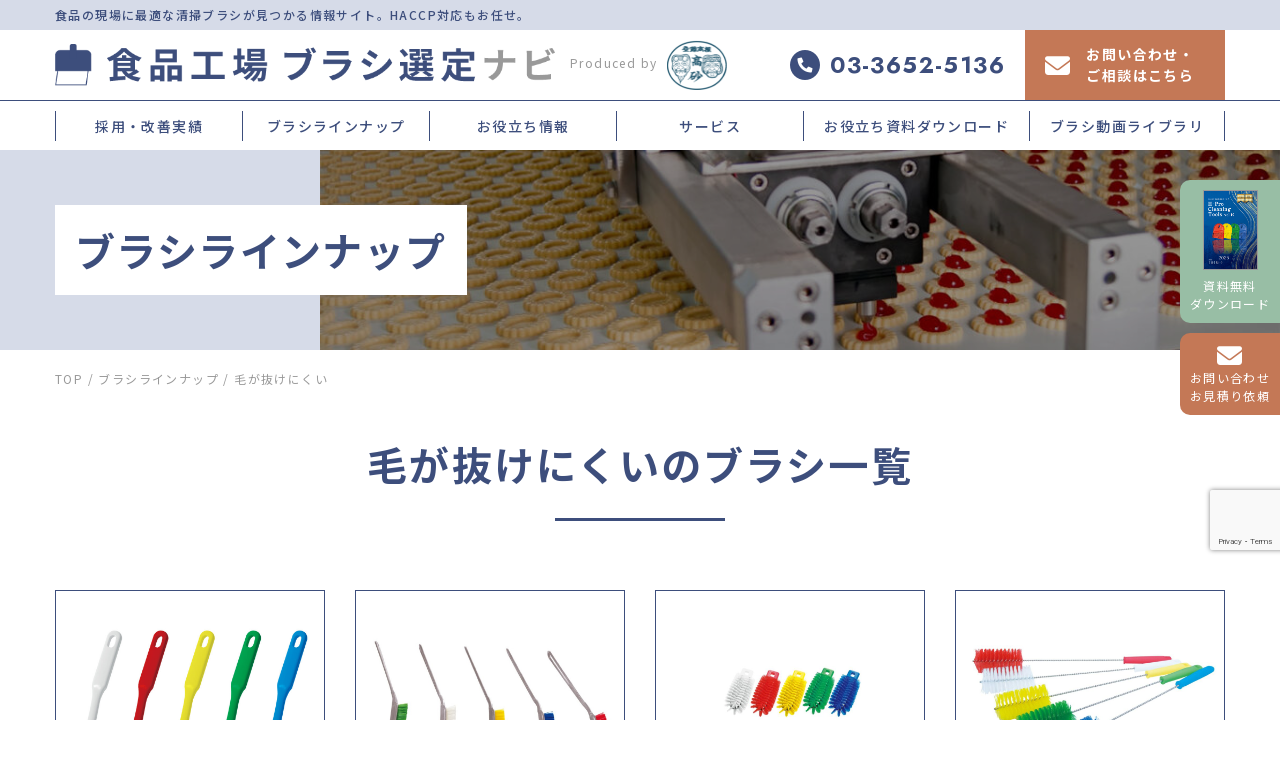

--- FILE ---
content_type: text/html; charset=UTF-8
request_url: https://food-factory-brush.com/products/keyword/not-fall-out-easily/
body_size: 13402
content:
<!DOCTYPE html>
<html lang="ja">
<head>
    <!-- Google Tag Manager -->
    <script>(function(w,d,s,l,i){w[l]=w[l]||[];w[l].push({'gtm.start':
    new Date().getTime(),event:'gtm.js'});var f=d.getElementsByTagName(s)[0],
    j=d.createElement(s),dl=l!='dataLayer'?'&l='+l:'';j.async=true;j.src=
    'https://www.googletagmanager.com/gtm.js?id='+i+dl;f.parentNode.insertBefore(j,f);
    })(window,document,'script','dataLayer','GTM-TPDM3M8K');</script>
    <!-- End Google Tag Manager -->
    <meta charset="UTF-8">
    <meta name="viewport" content="width=device-width, initial-scale=1.0">
    <link rel="preconnect" href="https://fonts.googleapis.com">
    <link rel="preconnect" href="https://fonts.gstatic.com" crossorigin>
    
    
		<!-- All in One SEO 4.5.9.2 - aioseo.com -->
		<title>毛が抜けにくい | 食品工場ブラシ選定ナビ</title>
		<meta name="description" content="毛が抜けにくい に関連したブラシラインナップです。 毛が抜けにくい のブラシのことなら、 食品工場ブラシ選定ナビ にお任せください！" />
		<meta name="robots" content="max-image-preview:large" />
		<link rel="canonical" href="https://food-factory-brush.com/products/keyword/not-fall-out-easily/" />
		<meta name="generator" content="All in One SEO (AIOSEO) 4.5.9.2" />
		<script type="application/ld+json" class="aioseo-schema">
			{"@context":"https:\/\/schema.org","@graph":[{"@type":"BreadcrumbList","@id":"https:\/\/food-factory-brush.com\/products\/keyword\/not-fall-out-easily\/#breadcrumblist","itemListElement":[{"@type":"ListItem","@id":"https:\/\/food-factory-brush.com\/#listItem","position":1,"name":"\u5bb6","item":"https:\/\/food-factory-brush.com\/","nextItem":"https:\/\/food-factory-brush.com\/products\/keyword\/not-fall-out-easily\/#listItem"},{"@type":"ListItem","@id":"https:\/\/food-factory-brush.com\/products\/keyword\/not-fall-out-easily\/#listItem","position":2,"name":"\u6bdb\u304c\u629c\u3051\u306b\u304f\u3044","previousItem":"https:\/\/food-factory-brush.com\/#listItem"}]},{"@type":"CollectionPage","@id":"https:\/\/food-factory-brush.com\/products\/keyword\/not-fall-out-easily\/#collectionpage","url":"https:\/\/food-factory-brush.com\/products\/keyword\/not-fall-out-easily\/","name":"\u6bdb\u304c\u629c\u3051\u306b\u304f\u3044 | \u98df\u54c1\u5de5\u5834\u30d6\u30e9\u30b7\u9078\u5b9a\u30ca\u30d3","description":"\u6bdb\u304c\u629c\u3051\u306b\u304f\u3044 \u306b\u95a2\u9023\u3057\u305f\u30d6\u30e9\u30b7\u30e9\u30a4\u30f3\u30ca\u30c3\u30d7\u3067\u3059\u3002 \u6bdb\u304c\u629c\u3051\u306b\u304f\u3044 \u306e\u30d6\u30e9\u30b7\u306e\u3053\u3068\u306a\u3089\u3001 \u98df\u54c1\u5de5\u5834\u30d6\u30e9\u30b7\u9078\u5b9a\u30ca\u30d3 \u306b\u304a\u4efb\u305b\u304f\u3060\u3055\u3044\uff01","inLanguage":"ja","isPartOf":{"@id":"https:\/\/food-factory-brush.com\/#website"},"breadcrumb":{"@id":"https:\/\/food-factory-brush.com\/products\/keyword\/not-fall-out-easily\/#breadcrumblist"}},{"@type":"Organization","@id":"https:\/\/food-factory-brush.com\/#organization","name":"\u98df\u54c1\u5de5\u5834\u30d6\u30e9\u30b7\u9078\u5b9a\u30ca\u30d3","url":"https:\/\/food-factory-brush.com\/"},{"@type":"WebSite","@id":"https:\/\/food-factory-brush.com\/#website","url":"https:\/\/food-factory-brush.com\/","name":"\u98df\u54c1\u5de5\u5834\u30d6\u30e9\u30b7\u9078\u5b9a\u30ca\u30d3","description":"\u98df\u54c1\u306e\u73fe\u5834\u306b\u6700\u9069\u306a\u6e05\u6383\u30d6\u30e9\u30b7\u304c\u898b\u3064\u304b\u308b\u60c5\u5831\u30b5\u30a4\u30c8","inLanguage":"ja","publisher":{"@id":"https:\/\/food-factory-brush.com\/#organization"}}]}
		</script>
		<!-- All in One SEO -->

<link rel='dns-prefetch' href='//yubinbango.github.io' />
<link rel='dns-prefetch' href='//code.jquery.com' />
<link rel='dns-prefetch' href='//use.fontawesome.com' />
<link rel='dns-prefetch' href='//fonts.googleapis.com' />
<link rel="alternate" type="application/rss+xml" title="食品工場ブラシ選定ナビ &raquo; 毛が抜けにくい キーワード のフィード" href="https://food-factory-brush.com/products/keyword/not-fall-out-easily/feed/" />
<link rel='stylesheet' id='wp-block-library-css' href='https://food-factory-brush.com/cms/wp-includes/css/dist/block-library/style.min.css?ver=6.4.2'  media='all' />
<style id='classic-theme-styles-inline-css' >
/*! This file is auto-generated */
.wp-block-button__link{color:#fff;background-color:#32373c;border-radius:9999px;box-shadow:none;text-decoration:none;padding:calc(.667em + 2px) calc(1.333em + 2px);font-size:1.125em}.wp-block-file__button{background:#32373c;color:#fff;text-decoration:none}
</style>
<style id='global-styles-inline-css' >
body{--wp--preset--color--black: #000000;--wp--preset--color--cyan-bluish-gray: #abb8c3;--wp--preset--color--white: #ffffff;--wp--preset--color--pale-pink: #f78da7;--wp--preset--color--vivid-red: #cf2e2e;--wp--preset--color--luminous-vivid-orange: #ff6900;--wp--preset--color--luminous-vivid-amber: #fcb900;--wp--preset--color--light-green-cyan: #7bdcb5;--wp--preset--color--vivid-green-cyan: #00d084;--wp--preset--color--pale-cyan-blue: #8ed1fc;--wp--preset--color--vivid-cyan-blue: #0693e3;--wp--preset--color--vivid-purple: #9b51e0;--wp--preset--gradient--vivid-cyan-blue-to-vivid-purple: linear-gradient(135deg,rgba(6,147,227,1) 0%,rgb(155,81,224) 100%);--wp--preset--gradient--light-green-cyan-to-vivid-green-cyan: linear-gradient(135deg,rgb(122,220,180) 0%,rgb(0,208,130) 100%);--wp--preset--gradient--luminous-vivid-amber-to-luminous-vivid-orange: linear-gradient(135deg,rgba(252,185,0,1) 0%,rgba(255,105,0,1) 100%);--wp--preset--gradient--luminous-vivid-orange-to-vivid-red: linear-gradient(135deg,rgba(255,105,0,1) 0%,rgb(207,46,46) 100%);--wp--preset--gradient--very-light-gray-to-cyan-bluish-gray: linear-gradient(135deg,rgb(238,238,238) 0%,rgb(169,184,195) 100%);--wp--preset--gradient--cool-to-warm-spectrum: linear-gradient(135deg,rgb(74,234,220) 0%,rgb(151,120,209) 20%,rgb(207,42,186) 40%,rgb(238,44,130) 60%,rgb(251,105,98) 80%,rgb(254,248,76) 100%);--wp--preset--gradient--blush-light-purple: linear-gradient(135deg,rgb(255,206,236) 0%,rgb(152,150,240) 100%);--wp--preset--gradient--blush-bordeaux: linear-gradient(135deg,rgb(254,205,165) 0%,rgb(254,45,45) 50%,rgb(107,0,62) 100%);--wp--preset--gradient--luminous-dusk: linear-gradient(135deg,rgb(255,203,112) 0%,rgb(199,81,192) 50%,rgb(65,88,208) 100%);--wp--preset--gradient--pale-ocean: linear-gradient(135deg,rgb(255,245,203) 0%,rgb(182,227,212) 50%,rgb(51,167,181) 100%);--wp--preset--gradient--electric-grass: linear-gradient(135deg,rgb(202,248,128) 0%,rgb(113,206,126) 100%);--wp--preset--gradient--midnight: linear-gradient(135deg,rgb(2,3,129) 0%,rgb(40,116,252) 100%);--wp--preset--font-size--small: 13px;--wp--preset--font-size--medium: 20px;--wp--preset--font-size--large: 36px;--wp--preset--font-size--x-large: 42px;--wp--preset--spacing--20: 0.44rem;--wp--preset--spacing--30: 0.67rem;--wp--preset--spacing--40: 1rem;--wp--preset--spacing--50: 1.5rem;--wp--preset--spacing--60: 2.25rem;--wp--preset--spacing--70: 3.38rem;--wp--preset--spacing--80: 5.06rem;--wp--preset--shadow--natural: 6px 6px 9px rgba(0, 0, 0, 0.2);--wp--preset--shadow--deep: 12px 12px 50px rgba(0, 0, 0, 0.4);--wp--preset--shadow--sharp: 6px 6px 0px rgba(0, 0, 0, 0.2);--wp--preset--shadow--outlined: 6px 6px 0px -3px rgba(255, 255, 255, 1), 6px 6px rgba(0, 0, 0, 1);--wp--preset--shadow--crisp: 6px 6px 0px rgba(0, 0, 0, 1);}:where(.is-layout-flex){gap: 0.5em;}:where(.is-layout-grid){gap: 0.5em;}body .is-layout-flow > .alignleft{float: left;margin-inline-start: 0;margin-inline-end: 2em;}body .is-layout-flow > .alignright{float: right;margin-inline-start: 2em;margin-inline-end: 0;}body .is-layout-flow > .aligncenter{margin-left: auto !important;margin-right: auto !important;}body .is-layout-constrained > .alignleft{float: left;margin-inline-start: 0;margin-inline-end: 2em;}body .is-layout-constrained > .alignright{float: right;margin-inline-start: 2em;margin-inline-end: 0;}body .is-layout-constrained > .aligncenter{margin-left: auto !important;margin-right: auto !important;}body .is-layout-constrained > :where(:not(.alignleft):not(.alignright):not(.alignfull)){max-width: var(--wp--style--global--content-size);margin-left: auto !important;margin-right: auto !important;}body .is-layout-constrained > .alignwide{max-width: var(--wp--style--global--wide-size);}body .is-layout-flex{display: flex;}body .is-layout-flex{flex-wrap: wrap;align-items: center;}body .is-layout-flex > *{margin: 0;}body .is-layout-grid{display: grid;}body .is-layout-grid > *{margin: 0;}:where(.wp-block-columns.is-layout-flex){gap: 2em;}:where(.wp-block-columns.is-layout-grid){gap: 2em;}:where(.wp-block-post-template.is-layout-flex){gap: 1.25em;}:where(.wp-block-post-template.is-layout-grid){gap: 1.25em;}.has-black-color{color: var(--wp--preset--color--black) !important;}.has-cyan-bluish-gray-color{color: var(--wp--preset--color--cyan-bluish-gray) !important;}.has-white-color{color: var(--wp--preset--color--white) !important;}.has-pale-pink-color{color: var(--wp--preset--color--pale-pink) !important;}.has-vivid-red-color{color: var(--wp--preset--color--vivid-red) !important;}.has-luminous-vivid-orange-color{color: var(--wp--preset--color--luminous-vivid-orange) !important;}.has-luminous-vivid-amber-color{color: var(--wp--preset--color--luminous-vivid-amber) !important;}.has-light-green-cyan-color{color: var(--wp--preset--color--light-green-cyan) !important;}.has-vivid-green-cyan-color{color: var(--wp--preset--color--vivid-green-cyan) !important;}.has-pale-cyan-blue-color{color: var(--wp--preset--color--pale-cyan-blue) !important;}.has-vivid-cyan-blue-color{color: var(--wp--preset--color--vivid-cyan-blue) !important;}.has-vivid-purple-color{color: var(--wp--preset--color--vivid-purple) !important;}.has-black-background-color{background-color: var(--wp--preset--color--black) !important;}.has-cyan-bluish-gray-background-color{background-color: var(--wp--preset--color--cyan-bluish-gray) !important;}.has-white-background-color{background-color: var(--wp--preset--color--white) !important;}.has-pale-pink-background-color{background-color: var(--wp--preset--color--pale-pink) !important;}.has-vivid-red-background-color{background-color: var(--wp--preset--color--vivid-red) !important;}.has-luminous-vivid-orange-background-color{background-color: var(--wp--preset--color--luminous-vivid-orange) !important;}.has-luminous-vivid-amber-background-color{background-color: var(--wp--preset--color--luminous-vivid-amber) !important;}.has-light-green-cyan-background-color{background-color: var(--wp--preset--color--light-green-cyan) !important;}.has-vivid-green-cyan-background-color{background-color: var(--wp--preset--color--vivid-green-cyan) !important;}.has-pale-cyan-blue-background-color{background-color: var(--wp--preset--color--pale-cyan-blue) !important;}.has-vivid-cyan-blue-background-color{background-color: var(--wp--preset--color--vivid-cyan-blue) !important;}.has-vivid-purple-background-color{background-color: var(--wp--preset--color--vivid-purple) !important;}.has-black-border-color{border-color: var(--wp--preset--color--black) !important;}.has-cyan-bluish-gray-border-color{border-color: var(--wp--preset--color--cyan-bluish-gray) !important;}.has-white-border-color{border-color: var(--wp--preset--color--white) !important;}.has-pale-pink-border-color{border-color: var(--wp--preset--color--pale-pink) !important;}.has-vivid-red-border-color{border-color: var(--wp--preset--color--vivid-red) !important;}.has-luminous-vivid-orange-border-color{border-color: var(--wp--preset--color--luminous-vivid-orange) !important;}.has-luminous-vivid-amber-border-color{border-color: var(--wp--preset--color--luminous-vivid-amber) !important;}.has-light-green-cyan-border-color{border-color: var(--wp--preset--color--light-green-cyan) !important;}.has-vivid-green-cyan-border-color{border-color: var(--wp--preset--color--vivid-green-cyan) !important;}.has-pale-cyan-blue-border-color{border-color: var(--wp--preset--color--pale-cyan-blue) !important;}.has-vivid-cyan-blue-border-color{border-color: var(--wp--preset--color--vivid-cyan-blue) !important;}.has-vivid-purple-border-color{border-color: var(--wp--preset--color--vivid-purple) !important;}.has-vivid-cyan-blue-to-vivid-purple-gradient-background{background: var(--wp--preset--gradient--vivid-cyan-blue-to-vivid-purple) !important;}.has-light-green-cyan-to-vivid-green-cyan-gradient-background{background: var(--wp--preset--gradient--light-green-cyan-to-vivid-green-cyan) !important;}.has-luminous-vivid-amber-to-luminous-vivid-orange-gradient-background{background: var(--wp--preset--gradient--luminous-vivid-amber-to-luminous-vivid-orange) !important;}.has-luminous-vivid-orange-to-vivid-red-gradient-background{background: var(--wp--preset--gradient--luminous-vivid-orange-to-vivid-red) !important;}.has-very-light-gray-to-cyan-bluish-gray-gradient-background{background: var(--wp--preset--gradient--very-light-gray-to-cyan-bluish-gray) !important;}.has-cool-to-warm-spectrum-gradient-background{background: var(--wp--preset--gradient--cool-to-warm-spectrum) !important;}.has-blush-light-purple-gradient-background{background: var(--wp--preset--gradient--blush-light-purple) !important;}.has-blush-bordeaux-gradient-background{background: var(--wp--preset--gradient--blush-bordeaux) !important;}.has-luminous-dusk-gradient-background{background: var(--wp--preset--gradient--luminous-dusk) !important;}.has-pale-ocean-gradient-background{background: var(--wp--preset--gradient--pale-ocean) !important;}.has-electric-grass-gradient-background{background: var(--wp--preset--gradient--electric-grass) !important;}.has-midnight-gradient-background{background: var(--wp--preset--gradient--midnight) !important;}.has-small-font-size{font-size: var(--wp--preset--font-size--small) !important;}.has-medium-font-size{font-size: var(--wp--preset--font-size--medium) !important;}.has-large-font-size{font-size: var(--wp--preset--font-size--large) !important;}.has-x-large-font-size{font-size: var(--wp--preset--font-size--x-large) !important;}
.wp-block-navigation a:where(:not(.wp-element-button)){color: inherit;}
:where(.wp-block-post-template.is-layout-flex){gap: 1.25em;}:where(.wp-block-post-template.is-layout-grid){gap: 1.25em;}
:where(.wp-block-columns.is-layout-flex){gap: 2em;}:where(.wp-block-columns.is-layout-grid){gap: 2em;}
.wp-block-pullquote{font-size: 1.5em;line-height: 1.6;}
</style>
<link rel='stylesheet' id='contact-form-7-css' href='https://food-factory-brush.com/cms/wp-content/plugins/contact-form-7/includes/css/styles.css?ver=5.9.3'  media='all' />
<link rel='stylesheet' id='basecss-css' href='https://food-factory-brush.com/cms/wp-content/themes/food-brush/assets/css/base.css?ver=1.0'  media='all' />
<link rel='stylesheet' id='awesomecss-css' href='//use.fontawesome.com/releases/v6.4.0/css/all.css?ver=1.0'  media='all' />
<link rel='stylesheet' id='font-en-css' href='https://fonts.googleapis.com/css2?family=Jost%3Awght%40500%3B700&#038;display=swap&#038;ver=1.0'  media='all' />
<link rel='stylesheet' id='font-ja-css' href='//fonts.googleapis.com/css2?family=Noto+Sans+JP%3Awght%40400%3B500%3B700&#038;display=swap&#038;ver=1.0'  media='all' />
<link rel='stylesheet' id='commoncss-css' href='https://food-factory-brush.com/cms/wp-content/themes/food-brush/assets/css/common.css?ver=1.0'  media='all' />
<link rel='stylesheet' id='stylecss-css' href='https://food-factory-brush.com/cms/wp-content/themes/food-brush/assets/css/style.css?ver=1.0'  media='all' />
<link rel='stylesheet' id='zcffront-jquery-ui-css' href='https://food-factory-brush.com/cms/wp-content/plugins/zoho-crm-forms/assets/css/jquery-ui.css?ver=6.4.2'  media='all' />
<link rel='stylesheet' id='zcffront-end-styles-css' href='https://food-factory-brush.com/cms/wp-content/plugins/zoho-crm-forms/assets/css/frontendstyles.css?ver=6.4.2'  media='all' />
<link rel="https://api.w.org/" href="https://food-factory-brush.com/wp-json/" /><link rel="EditURI" type="application/rsd+xml" title="RSD" href="https://food-factory-brush.com/cms/xmlrpc.php?rsd" />
<noscript><style>.lazyload[data-src]{display:none !important;}</style></noscript><style>.lazyload{background-image:none !important;}.lazyload:before{background-image:none !important;}</style><link rel="icon" href="https://food-factory-brush.com/cms/wp-content/uploads/2023/11/cropped-favicon-32x32.png" sizes="32x32" />
<link rel="icon" href="https://food-factory-brush.com/cms/wp-content/uploads/2023/11/cropped-favicon-192x192.png" sizes="192x192" />
<link rel="apple-touch-icon" href="https://food-factory-brush.com/cms/wp-content/uploads/2023/11/cropped-favicon-180x180.png" />
<meta name="msapplication-TileImage" content="https://food-factory-brush.com/cms/wp-content/uploads/2023/11/cropped-favicon-270x270.png" />
    
</head>

<body id="top">
<!-- Google Tag Manager (noscript) -->
<noscript><iframe src="https://www.googletagmanager.com/ns.html?id=GTM-TPDM3M8K"
height="0" width="0" style="display:none;visibility:hidden"></iframe></noscript>
<!-- End Google Tag Manager (noscript) -->

<div class="wrapper">

<header class="common-header">
    <div class="header-top-text">
        <div class="container">
            <p>食品の現場に最適な清掃ブラシが見つかる情報サイト。<span class="d-inline-block">HACCP対応もお任せ。</span></p>
        </div>
    </div>
    <div class="container header-main">
        <p class="header-logo">
            <a href="https://food-factory-brush.com/" class="">
                <img src="[data-uri]" alt="食品工場ブラシ選定ナビ" class="logo lazyload" data-src="https://food-factory-brush.com/cms/wp-content/themes/food-brush/assets/images/common/logo.png" decoding="async" data-eio-rwidth="770" data-eio-rheight="66"><noscript><img src="https://food-factory-brush.com/cms/wp-content/themes/food-brush/assets/images/common/logo.png" alt="食品工場ブラシ選定ナビ" class="logo" data-eio="l"></noscript>
            </a>
            <span class="header-logo-sub"> Produced by<a href="https://shidapalm.co.jp/" target="_blank" rel="noopener noreferrer" class=""><img src="[data-uri]" alt="株式会社高砂" class="logo-t lazyload" data-src="https://food-factory-brush.com/cms/wp-content/themes/food-brush/assets/images/common/logo-t.png" decoding="async" data-eio-rwidth="122" data-eio-rheight="100"><noscript><img src="https://food-factory-brush.com/cms/wp-content/themes/food-brush/assets/images/common/logo-t.png" alt="株式会社高砂" class="logo-t" data-eio="l"></noscript></a>
            </span>
        </p>
        <a href="tel:03-3652-5136" class="header-tel d-none d-sm-flex">
            <img src="[data-uri]" alt="電話" class="icon-tel lazyload" data-src="https://food-factory-brush.com/cms/wp-content/themes/food-brush/assets/images/common/icon-tel.png" decoding="async" data-eio-rwidth="60" data-eio-rheight="60"><noscript><img src="https://food-factory-brush.com/cms/wp-content/themes/food-brush/assets/images/common/icon-tel.png" alt="電話" class="icon-tel" data-eio="l"></noscript>
            <span class="header-button-text ff-en">03-3652-5136</span>
        </a>
        <a href="https://food-factory-brush.com/contact/" class="header-contact" id="header-contact">
            <i class="fa-solid fa-envelope"></i>
            <span class="header-button-text">お問い合わせ・<br>ご相談はこちら</span>
        </a>
        <div class="hamburger header-button">
            <span class="line"></span>
        </div>
    </div>
    <nav class="header-navi">
        <ul class="header-navi-list container">
            <li class="header-navi-item">
                <a href="https://food-factory-brush.com/achievements/">採用・改善実績</a>
            </li>
            <li class="header-navi-item">
                <a href="https://food-factory-brush.com/products/">ブラシラインナップ</a>
            </li>
            <li class="header-navi-item">
                <a href="https://food-factory-brush.com/column/">お役立ち情報</a>
            </li>
            <li class="header-navi-item">
                <a href="https://food-factory-brush.com/service/">サービス</a>
            </li>
            <li class="header-navi-item">
                <a href="https://food-factory-brush.com/download/">
                    <span>お役立ち資料<span class="d-inline-block">ダウンロード</span></span>
                </a>
            </li>
            <li class="header-navi-item">
                <a href="https://food-factory-brush.com/movie/">ブラシ動画ライブラリ</a>
            </li>
        </ul>
        <p class="d-sm-none mt-3">
            <a href="tel:03-3652-5136" class="header-tel">
                <img src="[data-uri]" alt="電話" class="icon-tel lazyload" data-src="https://food-factory-brush.com/cms/wp-content/themes/food-brush/assets/images/common/icon-tel.png" decoding="async" data-eio-rwidth="60" data-eio-rheight="60"><noscript><img src="https://food-factory-brush.com/cms/wp-content/themes/food-brush/assets/images/common/icon-tel.png" alt="電話" class="icon-tel" data-eio="l"></noscript>
                <span class="header-button-text ff-en">03-3652-5136</span>
            </a>
        </p>
    </nav>
</header>

<main class="common-main">
    <header class="">
    <div class="mainvisual page-title products">
        <div class="mainvisual-container">
            <div class="mainvisual-img-wrap">
                <img src="[data-uri]" alt="ブラシラインナップ" data-src="https://food-factory-brush.com/cms/wp-content/uploads/2023/11/mainvisual1-1024x585.jpg" decoding="async" class="lazyload" data-eio-rwidth="1024" data-eio-rheight="585"><noscript><img src="https://food-factory-brush.com/cms/wp-content/uploads/2023/11/mainvisual1-1024x585.jpg" alt="ブラシラインナップ" data-eio="l"></noscript>
            </div>
            <div class="mainvisual-text-wrap">
                <h1 class="mainvisual-title">ブラシラインナップ</h1>
            </div>
        </div>
    </div>
    <div class="breadcrumbs container color-gray mt-2 fs-12" typeof="BreadcrumbList" vocab="https://schema.org/">
        <!-- Breadcrumb NavXT 7.2.0 -->
<span property="itemListElement" typeof="ListItem"><a property="item" typeof="WebPage" title="食品工場ブラシ選定ナビへ移動する" href="https://food-factory-brush.com" class="home" ><span property="name">TOP</span></a><meta property="position" content="1"></span> / <span property="itemListElement" typeof="ListItem"><a property="item" typeof="WebPage" title="ブラシラインナップへ移動する" href="https://food-factory-brush.com/products/" class="archive post-products-archive" ><span property="name">ブラシラインナップ</span></a><meta property="position" content="2"></span> / <span property="itemListElement" typeof="ListItem"><span property="name" class="archive taxonomy products_keyword current-item">毛が抜けにくい</span><meta property="url" content="https://food-factory-brush.com/products/keyword/not-fall-out-easily/"><meta property="position" content="3"></span>    </div>
    
</header>
<section class="pt-5 pb-7">
    <div class="container">
                <h2 class="title-top">
            <span class="text-ja">毛が抜けにくい<span class="d-inline-block">のブラシ一覧</span></span>
        </h2>
                <ul class="row mb-n3 mt-7">
                        <li class="col-12 col-sm-6 col-md-4 col-lg-3 mb-3">
                <a href="https://food-factory-brush.com/products/1185/" class="product-link">
                    <figure class="frame-wrap size-4x3">
                        <img src="[data-uri]" alt="HPディッシュブラシミニ" data-src="https://food-factory-brush.com/cms/wp-content/uploads/2024/07/5f0f03068a139e12c3832d8e50f1d7ba.jpg" decoding="async" class="lazyload" data-eio-rwidth="1000" data-eio-rheight="1000"><noscript><img src="https://food-factory-brush.com/cms/wp-content/uploads/2024/07/5f0f03068a139e12c3832d8e50f1d7ba.jpg" alt="HPディッシュブラシミニ" data-eio="l"></noscript>
                    </figure>
                    <p class="title-content height-match">HPディッシュブラシミニ</p>
                    <div class="product-table-box">
                        <table class="product-table">
                                                        <tr>
                                <th>寸法</th>
                                <td>200×30×33㎜</td>
                            </tr>
                                                        <tr>
                                <th>線径</th>
                                <td>0.4</td>
                            </tr>
                                                        <tr>
                                <th>毛の長さ</th>
                                <td>22mm</td>
                            </tr>
                                                    </table>
                    </div>
                </a>
            </li>
                        <li class="col-12 col-sm-6 col-md-4 col-lg-3 mb-3">
                <a href="https://food-factory-brush.com/products/456/" class="product-link">
                    <figure class="frame-wrap size-4x3">
                        <img src="[data-uri]" alt="HPスキマブラシ" data-src="https://food-factory-brush.com/cms/wp-content/uploads/2023/12/0a4edf3d7c46bf9af5352f5e977c1a1f.jpg" decoding="async" class="lazyload" data-eio-rwidth="1008" data-eio-rheight="756"><noscript><img src="https://food-factory-brush.com/cms/wp-content/uploads/2023/12/0a4edf3d7c46bf9af5352f5e977c1a1f.jpg" alt="HPスキマブラシ" data-eio="l"></noscript>
                    </figure>
                    <p class="title-content height-match">HPスキマブラシ</p>
                    <div class="product-table-box">
                        <table class="product-table">
                                                        <tr>
                                <th>寸法</th>
                                <td>215×5×16×20mm</td>
                            </tr>
                                                        <tr>
                                <th>線径</th>
                                <td>0.4mm</td>
                            </tr>
                                                        <tr>
                                <th>毛の長さ</th>
                                <td>13mm</td>
                            </tr>
                                                    </table>
                    </div>
                </a>
            </li>
                        <li class="col-12 col-sm-6 col-md-4 col-lg-3 mb-3">
                <a href="https://food-factory-brush.com/products/436/" class="product-link">
                    <figure class="frame-wrap size-4x3">
                        <img src="[data-uri]" alt="HPタワシ" data-src="https://food-factory-brush.com/cms/wp-content/uploads/2023/12/6dca282d14d563b41eadfe98ae2d19b7-1024x768.jpg" decoding="async" class="lazyload" data-eio-rwidth="1024" data-eio-rheight="768"><noscript><img src="https://food-factory-brush.com/cms/wp-content/uploads/2023/12/6dca282d14d563b41eadfe98ae2d19b7-1024x768.jpg" alt="HPタワシ" data-eio="l"></noscript>
                    </figure>
                    <p class="title-content height-match">HPタワシ</p>
                    <div class="product-table-box">
                        <table class="product-table">
                                                        <tr>
                                <th>寸法</th>
                                <td>70×40×180mm</td>
                            </tr>
                                                        <tr>
                                <th>線径</th>
                                <td>0.4mm</td>
                            </tr>
                                                        <tr>
                                <th>毛の長さ</th>
                                <td>-</td>
                            </tr>
                                                    </table>
                    </div>
                </a>
            </li>
                        <li class="col-12 col-sm-6 col-md-4 col-lg-3 mb-3">
                <a href="https://food-factory-brush.com/products/481/" class="product-link">
                    <figure class="frame-wrap size-4x3">
                        <img src="[data-uri]" alt="HPパイプクリーナー" data-src="https://food-factory-brush.com/cms/wp-content/uploads/2023/12/2282cc24f11575670655f7c64601b78d-1024x768.jpg" decoding="async" class="lazyload" data-eio-rwidth="1024" data-eio-rheight="768"><noscript><img src="https://food-factory-brush.com/cms/wp-content/uploads/2023/12/2282cc24f11575670655f7c64601b78d-1024x768.jpg" alt="HPパイプクリーナー" data-eio="l"></noscript>
                    </figure>
                    <p class="title-content height-match">HPパイプクリーナー</p>
                    <div class="product-table-box">
                        <table class="product-table">
                                                        <tr>
                                <th>寸法</th>
                                <td>120×500mm</td>
                            </tr>
                                                        <tr>
                                <th>線径</th>
                                <td>0.4mm</td>
                            </tr>
                                                        <tr>
                                <th>毛の長さ</th>
                                <td>φ50mm</td>
                            </tr>
                                                    </table>
                    </div>
                </a>
            </li>
                        <li class="col-12 col-sm-6 col-md-4 col-lg-3 mb-3">
                <a href="https://food-factory-brush.com/products/408/" class="product-link">
                    <figure class="frame-wrap size-4x3">
                        <img src="[data-uri]" alt="HPハンドブラシS" data-src="https://food-factory-brush.com/cms/wp-content/uploads/2023/12/55f926b441a113f4ac566e0838dafac5-1024x768.jpg" decoding="async" class="lazyload" data-eio-rwidth="1024" data-eio-rheight="768"><noscript><img src="https://food-factory-brush.com/cms/wp-content/uploads/2023/12/55f926b441a113f4ac566e0838dafac5-1024x768.jpg" alt="HPハンドブラシS" data-eio="l"></noscript>
                    </figure>
                    <p class="title-content height-match">HPハンドブラシS</p>
                    <div class="product-table-box">
                        <table class="product-table">
                                                        <tr>
                                <th>寸法</th>
                                <td>120×45×40mm</td>
                            </tr>
                                                        <tr>
                                <th>線径</th>
                                <td>0.2mm</td>
                            </tr>
                                                        <tr>
                                <th>毛の長さ</th>
                                <td>20mm</td>
                            </tr>
                                                    </table>
                    </div>
                </a>
            </li>
                        <li class="col-12 col-sm-6 col-md-4 col-lg-3 mb-3">
                <a href="https://food-factory-brush.com/products/404/" class="product-link">
                    <figure class="frame-wrap size-4x3">
                        <img src="[data-uri]" alt="HPハンドブラシL" data-src="https://food-factory-brush.com/cms/wp-content/uploads/2023/12/e510a342dc4c9135a7f1b5fef25e0de8-1024x768.jpg" decoding="async" class="lazyload" data-eio-rwidth="1024" data-eio-rheight="768"><noscript><img src="https://food-factory-brush.com/cms/wp-content/uploads/2023/12/e510a342dc4c9135a7f1b5fef25e0de8-1024x768.jpg" alt="HPハンドブラシL" data-eio="l"></noscript>
                    </figure>
                    <p class="title-content height-match">HPハンドブラシL</p>
                    <div class="product-table-box">
                        <table class="product-table">
                                                        <tr>
                                <th>寸法</th>
                                <td>190×50×50mm</td>
                            </tr>
                                                        <tr>
                                <th>線径</th>
                                <td>0.4mm</td>
                            </tr>
                                                        <tr>
                                <th>毛の長さ</th>
                                <td>35mm</td>
                            </tr>
                                                    </table>
                    </div>
                </a>
            </li>
                    </ul>
                <div class="mt-5">
            <div class="brush-category archive">
    <ul class="tab-button brush-tabs">
        <li class="brush-tab ">
            <span class="brush-tab-text">
                <span>HACCP対応 <span class="d-inline-block">清掃ブラシ</span></span>
            </span>
        </li>
        <li class="brush-tab ">
            <span class="brush-tab-text">
                <span>使用場所<span class="d-inline-block">から探す</span></span>
            </span>
        </li>
        <li class="brush-tab active">
            <span class="brush-tab-text">
                <span>キーワード<span class="d-inline-block">から探す</span></span>
            </span>
        </li>
    </ul>
    <div class="tab-content">
        <div class="tab-panel ">                        <h3 class="title-content">HACCP対応 清掃ブラシ</h3>
                                <div class="mb-3">
                    <h3 class="title-borderb">清掃ブラシ</h3>
                                        <ul class="brush-thumb-list mb-n2">
                                            <li class="brush-thumb-item mb-2">
                            <a href="https://food-factory-brush.com/products/haccp/c-hand-brush/" class="brush-thumb-link">
                                <div class="brush-thumb-img">
                                    <figure class="frame-wrap size-4x3">
                                        <img src="[data-uri]" alt="ハンドブラシ" data-src="https://food-factory-brush.com/cms/wp-content/uploads/2024/04/0ac5665d1d85f41de8ce7ede9d448b27-300x225.jpg" decoding="async" class="lazyload" data-eio-rwidth="300" data-eio-rheight="225"><noscript><img src="https://food-factory-brush.com/cms/wp-content/uploads/2024/04/0ac5665d1d85f41de8ce7ede9d448b27-300x225.jpg" alt="ハンドブラシ" data-eio="l"></noscript>
                                    </figure>
                                </div>
                                <p class="brush-thumb-text">ハンドブラシ</p>
                            </a>
                        </li>
                                            <li class="brush-thumb-item mb-2">
                            <a href="https://food-factory-brush.com/products/haccp/c-eagle/" class="brush-thumb-link">
                                <div class="brush-thumb-img">
                                    <figure class="frame-wrap size-4x3">
                                        <img src="[data-uri]" alt="タワシ" data-src="https://food-factory-brush.com/cms/wp-content/uploads/2023/12/f67bce3927fcda36fd263478425a06f0-300x224.jpg" decoding="async" class="lazyload" data-eio-rwidth="300" data-eio-rheight="224"><noscript><img src="https://food-factory-brush.com/cms/wp-content/uploads/2023/12/f67bce3927fcda36fd263478425a06f0-300x224.jpg" alt="タワシ" data-eio="l"></noscript>
                                    </figure>
                                </div>
                                <p class="brush-thumb-text">タワシ</p>
                            </a>
                        </li>
                                            <li class="brush-thumb-item mb-2">
                            <a href="https://food-factory-brush.com/products/haccp/c-aluminum-handle/" class="brush-thumb-link">
                                <div class="brush-thumb-img">
                                    <figure class="frame-wrap size-4x3">
                                        <img src="[data-uri]" alt="柄付ブラシ" data-src="https://food-factory-brush.com/cms/wp-content/uploads/2024/04/47360a1902ab42ebdb14629836ae9a43-300x225.jpg" decoding="async" class="lazyload" data-eio-rwidth="300" data-eio-rheight="225"><noscript><img src="https://food-factory-brush.com/cms/wp-content/uploads/2024/04/47360a1902ab42ebdb14629836ae9a43-300x225.jpg" alt="柄付ブラシ" data-eio="l"></noscript>
                                    </figure>
                                </div>
                                <p class="brush-thumb-text">柄付ブラシ</p>
                            </a>
                        </li>
                                            <li class="brush-thumb-item mb-2">
                            <a href="https://food-factory-brush.com/products/haccp/c-compact-brush/" class="brush-thumb-link">
                                <div class="brush-thumb-img">
                                    <figure class="frame-wrap size-4x3">
                                        <img src="[data-uri]" alt="コンパクトブラシ" data-src="https://food-factory-brush.com/cms/wp-content/uploads/2023/12/3789e1b459553e3303f8bfd356a5327d-300x225.jpg" decoding="async" class="lazyload" data-eio-rwidth="300" data-eio-rheight="225"><noscript><img src="https://food-factory-brush.com/cms/wp-content/uploads/2023/12/3789e1b459553e3303f8bfd356a5327d-300x225.jpg" alt="コンパクトブラシ" data-eio="l"></noscript>
                                    </figure>
                                </div>
                                <p class="brush-thumb-text">コンパクトブラシ</p>
                            </a>
                        </li>
                                            <li class="brush-thumb-item mb-2">
                            <a href="https://food-factory-brush.com/products/haccp/%e3%83%9a%e3%82%b9%e3%83%88%e3%83%aa%e3%83%bc/" class="brush-thumb-link">
                                <div class="brush-thumb-img">
                                    <figure class="frame-wrap size-4x3">
                                        <img src="[data-uri]" alt="ペストリー" data-src="https://food-factory-brush.com/cms/wp-content/uploads/2024/06/54843daf9b660113197d40493b060ed8-300x225.jpg" decoding="async" class="lazyload" data-eio-rwidth="300" data-eio-rheight="225"><noscript><img src="https://food-factory-brush.com/cms/wp-content/uploads/2024/06/54843daf9b660113197d40493b060ed8-300x225.jpg" alt="ペストリー" data-eio="l"></noscript>
                                    </figure>
                                </div>
                                <p class="brush-thumb-text">ペストリー</p>
                            </a>
                        </li>
                                            <li class="brush-thumb-item mb-2">
                            <a href="https://food-factory-brush.com/products/haccp/nail-brush/" class="brush-thumb-link">
                                <div class="brush-thumb-img">
                                    <figure class="frame-wrap size-4x3">
                                        <img src="[data-uri]" alt="ネイルブラシ" data-src="https://food-factory-brush.com/cms/wp-content/uploads/2023/12/d5f44e761048b7fabd05fd408ba168b2-300x225.jpg" decoding="async" class="lazyload" data-eio-rwidth="300" data-eio-rheight="225"><noscript><img src="https://food-factory-brush.com/cms/wp-content/uploads/2023/12/d5f44e761048b7fabd05fd408ba168b2-300x225.jpg" alt="ネイルブラシ" data-eio="l"></noscript>
                                    </figure>
                                </div>
                                <p class="brush-thumb-text">ネイルブラシ</p>
                            </a>
                        </li>
                                            <li class="brush-thumb-item mb-2">
                            <a href="https://food-factory-brush.com/products/haccp/bottle-brush/" class="brush-thumb-link">
                                <div class="brush-thumb-img">
                                    <figure class="frame-wrap size-4x3">
                                        <img src="[data-uri]" alt="ボトルブラシ" data-src="https://food-factory-brush.com/cms/wp-content/uploads/2023/12/01e5c26de2817f73fe398558b56bf56c-300x225.jpg" decoding="async" class="lazyload" data-eio-rwidth="300" data-eio-rheight="225"><noscript><img src="https://food-factory-brush.com/cms/wp-content/uploads/2023/12/01e5c26de2817f73fe398558b56bf56c-300x225.jpg" alt="ボトルブラシ" data-eio="l"></noscript>
                                    </figure>
                                </div>
                                <p class="brush-thumb-text">ボトルブラシ</p>
                            </a>
                        </li>
                                            <li class="brush-thumb-item mb-2">
                            <a href="https://food-factory-brush.com/products/haccp/c-pipe-cleaner/" class="brush-thumb-link">
                                <div class="brush-thumb-img">
                                    <figure class="frame-wrap size-4x3">
                                        <img src="[data-uri]" alt="パイプクリーナー" data-src="https://food-factory-brush.com/cms/wp-content/uploads/2023/12/2282cc24f11575670655f7c64601b78d-300x225.jpg" decoding="async" class="lazyload" data-eio-rwidth="300" data-eio-rheight="225"><noscript><img src="https://food-factory-brush.com/cms/wp-content/uploads/2023/12/2282cc24f11575670655f7c64601b78d-300x225.jpg" alt="パイプクリーナー" data-eio="l"></noscript>
                                    </figure>
                                </div>
                                <p class="brush-thumb-text">パイプクリーナー</p>
                            </a>
                        </li>
                                            <li class="brush-thumb-item mb-2">
                            <a href="https://food-factory-brush.com/products/haccp/%e6%8e%83%e9%99%a4%e6%a9%9f%e3%83%8e%e3%82%ba%e3%83%ab%e3%83%96%e3%83%a9%e3%82%b7/" class="brush-thumb-link">
                                <div class="brush-thumb-img">
                                    <figure class="frame-wrap size-4x3">
                                        <img src="[data-uri]" alt="掃除機ノズルブラシ" data-src="https://food-factory-brush.com/cms/wp-content/uploads/2024/04/302b32e0a2b2725fec25808e3b990f89-300x212.jpg" decoding="async" class="lazyload" data-eio-rwidth="300" data-eio-rheight="212"><noscript><img src="https://food-factory-brush.com/cms/wp-content/uploads/2024/04/302b32e0a2b2725fec25808e3b990f89-300x212.jpg" alt="掃除機ノズルブラシ" data-eio="l"></noscript>
                                    </figure>
                                </div>
                                <p class="brush-thumb-text">掃除機ノズルブラシ</p>
                            </a>
                        </li>
                                            <li class="brush-thumb-item mb-2">
                            <a href="https://food-factory-brush.com/products/haccp/squeegee/" class="brush-thumb-link">
                                <div class="brush-thumb-img">
                                    <figure class="frame-wrap size-4x3">
                                        <img src="[data-uri]" alt="スクイジー" data-src="https://food-factory-brush.com/cms/wp-content/uploads/2024/04/a6ae58f5ebe81a1265a5aa7d6a1f6b96-300x225.jpg" decoding="async" class="lazyload" data-eio-rwidth="300" data-eio-rheight="225"><noscript><img src="https://food-factory-brush.com/cms/wp-content/uploads/2024/04/a6ae58f5ebe81a1265a5aa7d6a1f6b96-300x225.jpg" alt="スクイジー" data-eio="l"></noscript>
                                    </figure>
                                </div>
                                <p class="brush-thumb-text">スクイジー</p>
                            </a>
                        </li>
                                            <li class="brush-thumb-item mb-2">
                            <a href="https://food-factory-brush.com/products/haccp/mini-broom/" class="brush-thumb-link">
                                <div class="brush-thumb-img">
                                    <figure class="frame-wrap size-4x3">
                                        <img src="[data-uri]" alt="ほうき" data-src="https://food-factory-brush.com/cms/wp-content/uploads/2023/12/6c8b27c0578806b2cdd5f6a31231f58a-300x225.jpg" decoding="async" class="lazyload" data-eio-rwidth="300" data-eio-rheight="225"><noscript><img src="https://food-factory-brush.com/cms/wp-content/uploads/2023/12/6c8b27c0578806b2cdd5f6a31231f58a-300x225.jpg" alt="ほうき" data-eio="l"></noscript>
                                    </figure>
                                </div>
                                <p class="brush-thumb-text">ほうき</p>
                            </a>
                        </li>
                                            <li class="brush-thumb-item mb-2">
                            <a href="https://food-factory-brush.com/products/haccp/c-deck-brushes/" class="brush-thumb-link">
                                <div class="brush-thumb-img">
                                    <figure class="frame-wrap size-4x3">
                                        <img src="[data-uri]" alt="デッキ" data-src="https://food-factory-brush.com/cms/wp-content/uploads/2023/11/brush-thumb.jpg" decoding="async" class="lazyload" data-eio-rwidth="140" data-eio-rheight="105"><noscript><img src="https://food-factory-brush.com/cms/wp-content/uploads/2023/11/brush-thumb.jpg" alt="デッキ" data-eio="l"></noscript>
                                    </figure>
                                </div>
                                <p class="brush-thumb-text">デッキ</p>
                            </a>
                        </li>
                                            <li class="brush-thumb-item mb-2">
                            <a href="https://food-factory-brush.com/products/haccp/%e3%82%a2%e3%83%ab%e3%83%9f%e6%9f%84/" class="brush-thumb-link">
                                <div class="brush-thumb-img">
                                    <figure class="frame-wrap size-4x3">
                                        <img src="[data-uri]" alt="アルミ柄" data-src="https://food-factory-brush.com/cms/wp-content/uploads/2023/12/ceff2e0ef79e3bf3610050c9db711e6f-300x225.png" decoding="async" class="lazyload" data-eio-rwidth="300" data-eio-rheight="225"><noscript><img src="https://food-factory-brush.com/cms/wp-content/uploads/2023/12/ceff2e0ef79e3bf3610050c9db711e6f-300x225.png" alt="アルミ柄" data-eio="l"></noscript>
                                    </figure>
                                </div>
                                <p class="brush-thumb-text">アルミ柄</p>
                            </a>
                        </li>
                                            <li class="brush-thumb-item mb-2">
                            <a href="https://food-factory-brush.com/products/haccp/c-bucket-dustpan/" class="brush-thumb-link">
                                <div class="brush-thumb-img">
                                    <figure class="frame-wrap size-4x3">
                                        <img src="[data-uri]" alt="チリトリ" data-src="https://food-factory-brush.com/cms/wp-content/uploads/2024/04/53357240b445e595a016e8c3ed303f26-300x249.jpg" decoding="async" class="lazyload" data-eio-rwidth="300" data-eio-rheight="249"><noscript><img src="https://food-factory-brush.com/cms/wp-content/uploads/2024/04/53357240b445e595a016e8c3ed303f26-300x249.jpg" alt="チリトリ" data-eio="l"></noscript>
                                    </figure>
                                </div>
                                <p class="brush-thumb-text">チリトリ</p>
                            </a>
                        </li>
                                            <li class="brush-thumb-item mb-2">
                            <a href="https://food-factory-brush.com/products/haccp/%e9%ab%98%e6%89%80%e7%94%a8/" class="brush-thumb-link">
                                <div class="brush-thumb-img">
                                    <figure class="frame-wrap size-4x3">
                                        <img src="[data-uri]" alt="高所用" data-src="https://food-factory-brush.com/cms/wp-content/uploads/2023/11/b68c525410e52bc93c80dc814254f287-300x225.jpg" decoding="async" class="lazyload" data-eio-rwidth="300" data-eio-rheight="225"><noscript><img src="https://food-factory-brush.com/cms/wp-content/uploads/2023/11/b68c525410e52bc93c80dc814254f287-300x225.jpg" alt="高所用" data-eio="l"></noscript>
                                    </figure>
                                </div>
                                <p class="brush-thumb-text">高所用</p>
                            </a>
                        </li>
                                            <li class="brush-thumb-item mb-2">
                            <a href="https://food-factory-brush.com/products/haccp/%e3%81%9d%e3%81%ae%e4%bb%96/" class="brush-thumb-link">
                                <div class="brush-thumb-img">
                                    <figure class="frame-wrap size-4x3">
                                        <img src="[data-uri]" alt="その他" data-src="https://food-factory-brush.com/cms/wp-content/uploads/2024/06/22256716_s-300x169.jpg" decoding="async" class="lazyload" data-eio-rwidth="300" data-eio-rheight="169"><noscript><img src="https://food-factory-brush.com/cms/wp-content/uploads/2024/06/22256716_s-300x169.jpg" alt="その他" data-eio="l"></noscript>
                                    </figure>
                                </div>
                                <p class="brush-thumb-text">その他</p>
                            </a>
                        </li>
                                        </ul>
                                </div>
                                <div class="mb-3">
                    <h3 class="title-borderb">磁性ブラシ</h3>
                                        <ul class="brush-thumb-list mb-n2">
                                            <li class="brush-thumb-item mb-2">
                            <a href="https://food-factory-brush.com/products/haccp/%e3%83%8f%e3%83%b3%e3%83%89%e7%a3%81%e6%80%a7%e3%83%96%e3%83%a9%e3%82%b7/" class="brush-thumb-link">
                                <div class="brush-thumb-img">
                                    <figure class="frame-wrap size-4x3">
                                        <img src="[data-uri]" alt="ハンド磁性ブラシ" data-src="https://food-factory-brush.com/cms/wp-content/uploads/2024/06/0f80b4e6316db9c0656342b5aa555509-300x225.jpg" decoding="async" class="lazyload" data-eio-rwidth="300" data-eio-rheight="225"><noscript><img src="https://food-factory-brush.com/cms/wp-content/uploads/2024/06/0f80b4e6316db9c0656342b5aa555509-300x225.jpg" alt="ハンド磁性ブラシ" data-eio="l"></noscript>
                                    </figure>
                                </div>
                                <p class="brush-thumb-text">ハンド磁性ブラシ</p>
                            </a>
                        </li>
                                            <li class="brush-thumb-item mb-2">
                            <a href="https://food-factory-brush.com/products/haccp/%e7%a3%81%e6%80%a7%e3%82%bf%e3%83%af%e3%82%b7/" class="brush-thumb-link">
                                <div class="brush-thumb-img">
                                    <figure class="frame-wrap size-4x3">
                                        <img src="[data-uri]" alt="磁性タワシ" data-src="https://food-factory-brush.com/cms/wp-content/uploads/2024/04/0263c94f102d0a4c52d1438a68af1300-300x225.jpg" decoding="async" class="lazyload" data-eio-rwidth="300" data-eio-rheight="225"><noscript><img src="https://food-factory-brush.com/cms/wp-content/uploads/2024/04/0263c94f102d0a4c52d1438a68af1300-300x225.jpg" alt="磁性タワシ" data-eio="l"></noscript>
                                    </figure>
                                </div>
                                <p class="brush-thumb-text">磁性タワシ</p>
                            </a>
                        </li>
                                            <li class="brush-thumb-item mb-2">
                            <a href="https://food-factory-brush.com/products/haccp/%e6%9f%84%e4%bb%98%e3%83%96%e3%83%a9%e3%82%b7/" class="brush-thumb-link">
                                <div class="brush-thumb-img">
                                    <figure class="frame-wrap size-4x3">
                                        <img src="[data-uri]" alt="柄付ブラシ" data-src="https://food-factory-brush.com/cms/wp-content/uploads/2024/04/31dd0483befb963318921ec5702b0750-300x122.jpg" decoding="async" class="lazyload" data-eio-rwidth="300" data-eio-rheight="122"><noscript><img src="https://food-factory-brush.com/cms/wp-content/uploads/2024/04/31dd0483befb963318921ec5702b0750-300x122.jpg" alt="柄付ブラシ" data-eio="l"></noscript>
                                    </figure>
                                </div>
                                <p class="brush-thumb-text">柄付ブラシ</p>
                            </a>
                        </li>
                                            <li class="brush-thumb-item mb-2">
                            <a href="https://food-factory-brush.com/products/haccp/%e3%82%b3%e3%83%b3%e3%83%91%e3%82%af%e3%83%88%e3%83%96%e3%83%a9%e3%82%b7/" class="brush-thumb-link">
                                <div class="brush-thumb-img">
                                    <figure class="frame-wrap size-4x3">
                                        <img src="[data-uri]" alt="コンパクトブラシ" data-src="https://food-factory-brush.com/cms/wp-content/uploads/2024/04/aacb0768bd3daa009a506f3d440906cb-300x225.jpg" decoding="async" class="lazyload" data-eio-rwidth="300" data-eio-rheight="225"><noscript><img src="https://food-factory-brush.com/cms/wp-content/uploads/2024/04/aacb0768bd3daa009a506f3d440906cb-300x225.jpg" alt="コンパクトブラシ" data-eio="l"></noscript>
                                    </figure>
                                </div>
                                <p class="brush-thumb-text">コンパクトブラシ</p>
                            </a>
                        </li>
                                            <li class="brush-thumb-item mb-2">
                            <a href="https://food-factory-brush.com/products/haccp/%e3%83%9c%e3%83%88%e3%83%ab%e7%a3%81%e6%80%a7%e3%83%96%e3%83%a9%e3%82%b7/" class="brush-thumb-link">
                                <div class="brush-thumb-img">
                                    <figure class="frame-wrap size-4x3">
                                        <img src="[data-uri]" alt="ボトル磁性ブラシ" data-src="https://food-factory-brush.com/cms/wp-content/uploads/2024/04/9514a87b1e2bccdcae4d66563f484c52-300x225.jpg" decoding="async" class="lazyload" data-eio-rwidth="300" data-eio-rheight="225"><noscript><img src="https://food-factory-brush.com/cms/wp-content/uploads/2024/04/9514a87b1e2bccdcae4d66563f484c52-300x225.jpg" alt="ボトル磁性ブラシ" data-eio="l"></noscript>
                                    </figure>
                                </div>
                                <p class="brush-thumb-text">ボトル磁性ブラシ</p>
                            </a>
                        </li>
                                            <li class="brush-thumb-item mb-2">
                            <a href="https://food-factory-brush.com/products/haccp/%e7%a3%81%e6%80%a7%e3%83%91%e3%82%a4%e3%83%97%e3%82%af%e3%83%aa%e3%83%bc%e3%83%8a%e3%83%bc/" class="brush-thumb-link">
                                <div class="brush-thumb-img">
                                    <figure class="frame-wrap size-4x3">
                                        <img src="[data-uri]" alt="磁性パイプクリーナー" data-src="https://food-factory-brush.com/cms/wp-content/uploads/2024/04/9f9465c2550531666903fffcaf2538b6-300x225.jpg" decoding="async" class="lazyload" data-eio-rwidth="300" data-eio-rheight="225"><noscript><img src="https://food-factory-brush.com/cms/wp-content/uploads/2024/04/9f9465c2550531666903fffcaf2538b6-300x225.jpg" alt="磁性パイプクリーナー" data-eio="l"></noscript>
                                    </figure>
                                </div>
                                <p class="brush-thumb-text">磁性パイプクリーナー</p>
                            </a>
                        </li>
                                            <li class="brush-thumb-item mb-2">
                            <a href="https://food-factory-brush.com/products/haccp/%e6%8e%83%e9%99%a4%e6%a9%9f%e3%83%8e%e3%82%ba%e3%83%ab%e7%a3%81%e6%80%a7/" class="brush-thumb-link">
                                <div class="brush-thumb-img">
                                    <figure class="frame-wrap size-4x3">
                                        <img src="[data-uri]" alt="掃除機ノズル磁性" data-src="https://food-factory-brush.com/cms/wp-content/uploads/2024/04/072a0974c74418fa30b5911377481fe7-300x212.jpg" decoding="async" class="lazyload" data-eio-rwidth="300" data-eio-rheight="212"><noscript><img src="https://food-factory-brush.com/cms/wp-content/uploads/2024/04/072a0974c74418fa30b5911377481fe7-300x212.jpg" alt="掃除機ノズル磁性" data-eio="l"></noscript>
                                    </figure>
                                </div>
                                <p class="brush-thumb-text">掃除機ノズル磁性</p>
                            </a>
                        </li>
                                            <li class="brush-thumb-item mb-2">
                            <a href="https://food-factory-brush.com/products/haccp/%e7%a3%81%e6%80%a7-%e3%81%bb%e3%81%86%e3%81%8d/" class="brush-thumb-link">
                                <div class="brush-thumb-img">
                                    <figure class="frame-wrap size-4x3">
                                        <img src="[data-uri]" alt="磁性 ほうき" data-src="https://food-factory-brush.com/cms/wp-content/uploads/2024/04/79267c625d6d86a80345a09767b90fcc-300x225.jpg" decoding="async" class="lazyload" data-eio-rwidth="300" data-eio-rheight="225"><noscript><img src="https://food-factory-brush.com/cms/wp-content/uploads/2024/04/79267c625d6d86a80345a09767b90fcc-300x225.jpg" alt="磁性 ほうき" data-eio="l"></noscript>
                                    </figure>
                                </div>
                                <p class="brush-thumb-text">磁性 ほうき</p>
                            </a>
                        </li>
                                            <li class="brush-thumb-item mb-2">
                            <a href="https://food-factory-brush.com/products/haccp/%e7%a3%81%e6%80%a7-%e3%83%87%e3%83%83%e3%82%ad/" class="brush-thumb-link">
                                <div class="brush-thumb-img">
                                    <figure class="frame-wrap size-4x3">
                                        <img src="[data-uri]" alt="磁性 デッキ" data-src="https://food-factory-brush.com/cms/wp-content/uploads/2024/04/ed8522df792fe55fc5ea8ae14a62008c-300x300.jpg" decoding="async" class="lazyload" data-eio-rwidth="300" data-eio-rheight="300"><noscript><img src="https://food-factory-brush.com/cms/wp-content/uploads/2024/04/ed8522df792fe55fc5ea8ae14a62008c-300x300.jpg" alt="磁性 デッキ" data-eio="l"></noscript>
                                    </figure>
                                </div>
                                <p class="brush-thumb-text">磁性 デッキ</p>
                            </a>
                        </li>
                                        </ul>
                                </div>
                
        </div>
        <div class="tab-panel ">                        <div class="">
                <h3 class="title-content">使用場所</h3>
                <ul class="brush-thumb-list mb-n2">
                                    <li class="brush-thumb-item mb-2">
                        <a href="https://food-factory-brush.com/products/palce/category1/" class="brush-thumb-link">
                            <div class="brush-thumb-img">
                                <figure class="frame-wrap size-4x3">
                                    <img src="[data-uri]" alt="お菓子工場" data-src="https://food-factory-brush.com/cms/wp-content/uploads/2023/12/a1f1139d8bfe596ee50dd87c43f1d528-300x225.jpg" decoding="async" class="lazyload" data-eio-rwidth="300" data-eio-rheight="225"><noscript><img src="https://food-factory-brush.com/cms/wp-content/uploads/2023/12/a1f1139d8bfe596ee50dd87c43f1d528-300x225.jpg" alt="お菓子工場" data-eio="l"></noscript>
                                </figure>
                            </div>
                            <p class="brush-thumb-text">お菓子工場</p>
                        </a>
                    </li>
                                    <li class="brush-thumb-item mb-2">
                        <a href="https://food-factory-brush.com/products/palce/category3/" class="brush-thumb-link">
                            <div class="brush-thumb-img">
                                <figure class="frame-wrap size-4x3">
                                    <img src="[data-uri]" alt="カット野菜工場" data-src="https://food-factory-brush.com/cms/wp-content/uploads/2023/12/04482861a694b5e67aefa4977286b8cc-300x225.jpg" decoding="async" class="lazyload" data-eio-rwidth="300" data-eio-rheight="225"><noscript><img src="https://food-factory-brush.com/cms/wp-content/uploads/2023/12/04482861a694b5e67aefa4977286b8cc-300x225.jpg" alt="カット野菜工場" data-eio="l"></noscript>
                                </figure>
                            </div>
                            <p class="brush-thumb-text">カット野菜工場</p>
                        </a>
                    </li>
                                    <li class="brush-thumb-item mb-2">
                        <a href="https://food-factory-brush.com/products/palce/category4/" class="brush-thumb-link">
                            <div class="brush-thumb-img">
                                <figure class="frame-wrap size-4x3">
                                    <img src="[data-uri]" alt="コンビニベンダー" data-src="https://food-factory-brush.com/cms/wp-content/uploads/2023/12/c03e95713e7b9763a5b2476164fdf048-300x225.jpg" decoding="async" class="lazyload" data-eio-rwidth="300" data-eio-rheight="225"><noscript><img src="https://food-factory-brush.com/cms/wp-content/uploads/2023/12/c03e95713e7b9763a5b2476164fdf048-300x225.jpg" alt="コンビニベンダー" data-eio="l"></noscript>
                                </figure>
                            </div>
                            <p class="brush-thumb-text">コンビニベンダー</p>
                        </a>
                    </li>
                                    <li class="brush-thumb-item mb-2">
                        <a href="https://food-factory-brush.com/products/palce/category5/" class="brush-thumb-link">
                            <div class="brush-thumb-img">
                                <figure class="frame-wrap size-4x3">
                                    <img src="[data-uri]" alt="スーパーバックヤード" data-src="https://food-factory-brush.com/cms/wp-content/uploads/2023/12/bce0aebf1b90e6e9d58b2dc039d3ce0d-300x232.jpg" decoding="async" class="lazyload" data-eio-rwidth="300" data-eio-rheight="232"><noscript><img src="https://food-factory-brush.com/cms/wp-content/uploads/2023/12/bce0aebf1b90e6e9d58b2dc039d3ce0d-300x232.jpg" alt="スーパーバックヤード" data-eio="l"></noscript>
                                </figure>
                            </div>
                            <p class="brush-thumb-text">スーパーバックヤード</p>
                        </a>
                    </li>
                                    <li class="brush-thumb-item mb-2">
                        <a href="https://food-factory-brush.com/products/palce/category2/" class="brush-thumb-link">
                            <div class="brush-thumb-img">
                                <figure class="frame-wrap size-4x3">
                                    <img src="[data-uri]" alt="たまご工場" data-src="https://food-factory-brush.com/cms/wp-content/uploads/2023/12/2e8448f95f4e0fe3c6477281895dfeea-300x225.jpg" decoding="async" class="lazyload" data-eio-rwidth="300" data-eio-rheight="225"><noscript><img src="https://food-factory-brush.com/cms/wp-content/uploads/2023/12/2e8448f95f4e0fe3c6477281895dfeea-300x225.jpg" alt="たまご工場" data-eio="l"></noscript>
                                </figure>
                            </div>
                            <p class="brush-thumb-text">たまご工場</p>
                        </a>
                    </li>
                                    <li class="brush-thumb-item mb-2">
                        <a href="https://food-factory-brush.com/products/palce/category6/" class="brush-thumb-link">
                            <div class="brush-thumb-img">
                                <figure class="frame-wrap size-4x3">
                                    <img src="[data-uri]" alt="乳製品工場" data-src="https://food-factory-brush.com/cms/wp-content/uploads/2023/12/ff0ef21ec5c58b8ad42a4b90606b4094-300x200.jpg" decoding="async" class="lazyload" data-eio-rwidth="300" data-eio-rheight="200"><noscript><img src="https://food-factory-brush.com/cms/wp-content/uploads/2023/12/ff0ef21ec5c58b8ad42a4b90606b4094-300x200.jpg" alt="乳製品工場" data-eio="l"></noscript>
                                </figure>
                            </div>
                            <p class="brush-thumb-text">乳製品工場</p>
                        </a>
                    </li>
                                    <li class="brush-thumb-item mb-2">
                        <a href="https://food-factory-brush.com/products/palce/category26/" class="brush-thumb-link">
                            <div class="brush-thumb-img">
                                <figure class="frame-wrap size-4x3">
                                    <img src="[data-uri]" alt="冷凍食品" data-src="https://food-factory-brush.com/cms/wp-content/uploads/2023/12/400f699f16eafb0d021ff1ba9f204e9c-300x225.jpg" decoding="async" class="lazyload" data-eio-rwidth="300" data-eio-rheight="225"><noscript><img src="https://food-factory-brush.com/cms/wp-content/uploads/2023/12/400f699f16eafb0d021ff1ba9f204e9c-300x225.jpg" alt="冷凍食品" data-eio="l"></noscript>
                                </figure>
                            </div>
                            <p class="brush-thumb-text">冷凍食品</p>
                        </a>
                    </li>
                                    <li class="brush-thumb-item mb-2">
                        <a href="https://food-factory-brush.com/products/palce/category7/" class="brush-thumb-link">
                            <div class="brush-thumb-img">
                                <figure class="frame-wrap size-4x3">
                                    <img src="[data-uri]" alt="化学薬品工場" data-src="https://food-factory-brush.com/cms/wp-content/uploads/2023/12/30c422e588951efc22f1eb74f5feadaa-300x229.jpg" decoding="async" class="lazyload" data-eio-rwidth="300" data-eio-rheight="229"><noscript><img src="https://food-factory-brush.com/cms/wp-content/uploads/2023/12/30c422e588951efc22f1eb74f5feadaa-300x229.jpg" alt="化学薬品工場" data-eio="l"></noscript>
                                </figure>
                            </div>
                            <p class="brush-thumb-text">化学薬品工場</p>
                        </a>
                    </li>
                                    <li class="brush-thumb-item mb-2">
                        <a href="https://food-factory-brush.com/products/palce/category8/" class="brush-thumb-link">
                            <div class="brush-thumb-img">
                                <figure class="frame-wrap size-4x3">
                                    <img src="[data-uri]" alt="化粧品工場" data-src="https://food-factory-brush.com/cms/wp-content/uploads/2023/12/87a2b618c5c6b694d3b4ed41d5f738a6-300x200.jpg" decoding="async" class="lazyload" data-eio-rwidth="300" data-eio-rheight="200"><noscript><img src="https://food-factory-brush.com/cms/wp-content/uploads/2023/12/87a2b618c5c6b694d3b4ed41d5f738a6-300x200.jpg" alt="化粧品工場" data-eio="l"></noscript>
                                </figure>
                            </div>
                            <p class="brush-thumb-text">化粧品工場</p>
                        </a>
                    </li>
                                    <li class="brush-thumb-item mb-2">
                        <a href="https://food-factory-brush.com/products/palce/category9/" class="brush-thumb-link">
                            <div class="brush-thumb-img">
                                <figure class="frame-wrap size-4x3">
                                    <img src="[data-uri]" alt="和菓子工場" data-src="https://food-factory-brush.com/cms/wp-content/uploads/2023/12/1cb1bba19704fedcfa9197bd315534a9-300x225.jpg" decoding="async" class="lazyload" data-eio-rwidth="300" data-eio-rheight="225"><noscript><img src="https://food-factory-brush.com/cms/wp-content/uploads/2023/12/1cb1bba19704fedcfa9197bd315534a9-300x225.jpg" alt="和菓子工場" data-eio="l"></noscript>
                                </figure>
                            </div>
                            <p class="brush-thumb-text">和菓子工場</p>
                        </a>
                    </li>
                                    <li class="brush-thumb-item mb-2">
                        <a href="https://food-factory-brush.com/products/palce/category10/" class="brush-thumb-link">
                            <div class="brush-thumb-img">
                                <figure class="frame-wrap size-4x3">
                                    <img src="[data-uri]" alt="大豆製品工場" data-src="https://food-factory-brush.com/cms/wp-content/uploads/2023/12/d2154a4da86c5c6148e06608af8ee765-300x225.jpg" decoding="async" class="lazyload" data-eio-rwidth="300" data-eio-rheight="225"><noscript><img src="https://food-factory-brush.com/cms/wp-content/uploads/2023/12/d2154a4da86c5c6148e06608af8ee765-300x225.jpg" alt="大豆製品工場" data-eio="l"></noscript>
                                </figure>
                            </div>
                            <p class="brush-thumb-text">大豆製品工場</p>
                        </a>
                    </li>
                                    <li class="brush-thumb-item mb-2">
                        <a href="https://food-factory-brush.com/products/palce/category11/" class="brush-thumb-link">
                            <div class="brush-thumb-img">
                                <figure class="frame-wrap size-4x3">
                                    <img src="[data-uri]" alt="惣菜工場" data-src="https://food-factory-brush.com/cms/wp-content/uploads/2023/12/26e76db67da06c71eef2b3376b4f988d-300x225.jpg" decoding="async" class="lazyload" data-eio-rwidth="300" data-eio-rheight="225"><noscript><img src="https://food-factory-brush.com/cms/wp-content/uploads/2023/12/26e76db67da06c71eef2b3376b4f988d-300x225.jpg" alt="惣菜工場" data-eio="l"></noscript>
                                </figure>
                            </div>
                            <p class="brush-thumb-text">惣菜工場</p>
                        </a>
                    </li>
                                    <li class="brush-thumb-item mb-2">
                        <a href="https://food-factory-brush.com/products/palce/category12/" class="brush-thumb-link">
                            <div class="brush-thumb-img">
                                <figure class="frame-wrap size-4x3">
                                    <img src="[data-uri]" alt="水産工場" data-src="https://food-factory-brush.com/cms/wp-content/uploads/2023/12/9058d82dc06b15d9f230518dee60cc5b-300x225.jpg" decoding="async" class="lazyload" data-eio-rwidth="300" data-eio-rheight="225"><noscript><img src="https://food-factory-brush.com/cms/wp-content/uploads/2023/12/9058d82dc06b15d9f230518dee60cc5b-300x225.jpg" alt="水産工場" data-eio="l"></noscript>
                                </figure>
                            </div>
                            <p class="brush-thumb-text">水産工場</p>
                        </a>
                    </li>
                                    <li class="brush-thumb-item mb-2">
                        <a href="https://food-factory-brush.com/products/palce/category13/" class="brush-thumb-link">
                            <div class="brush-thumb-img">
                                <figure class="frame-wrap size-4x3">
                                    <img src="[data-uri]" alt="洋菓子工場" data-src="https://food-factory-brush.com/cms/wp-content/uploads/2023/12/c8afb01a54d36150c0111ee7911d3552-300x225.jpg" decoding="async" class="lazyload" data-eio-rwidth="300" data-eio-rheight="225"><noscript><img src="https://food-factory-brush.com/cms/wp-content/uploads/2023/12/c8afb01a54d36150c0111ee7911d3552-300x225.jpg" alt="洋菓子工場" data-eio="l"></noscript>
                                </figure>
                            </div>
                            <p class="brush-thumb-text">洋菓子工場</p>
                        </a>
                    </li>
                                    <li class="brush-thumb-item mb-2">
                        <a href="https://food-factory-brush.com/products/palce/category14/" class="brush-thumb-link">
                            <div class="brush-thumb-img">
                                <figure class="frame-wrap size-4x3">
                                    <img src="[data-uri]" alt="液体調味料工場" data-src="https://food-factory-brush.com/cms/wp-content/uploads/2023/12/ea487cc4176766b294187a8094beb26a-300x196.jpg" decoding="async" class="lazyload" data-eio-rwidth="300" data-eio-rheight="196"><noscript><img src="https://food-factory-brush.com/cms/wp-content/uploads/2023/12/ea487cc4176766b294187a8094beb26a-300x196.jpg" alt="液体調味料工場" data-eio="l"></noscript>
                                </figure>
                            </div>
                            <p class="brush-thumb-text">液体調味料工場</p>
                        </a>
                    </li>
                                    <li class="brush-thumb-item mb-2">
                        <a href="https://food-factory-brush.com/products/palce/category15/" class="brush-thumb-link">
                            <div class="brush-thumb-img">
                                <figure class="frame-wrap size-4x3">
                                    <img src="[data-uri]" alt="漬物工場" data-src="https://food-factory-brush.com/cms/wp-content/uploads/2023/12/21e54a92ede9152eb577e2384f8b2922-300x225.jpg" decoding="async" class="lazyload" data-eio-rwidth="300" data-eio-rheight="225"><noscript><img src="https://food-factory-brush.com/cms/wp-content/uploads/2023/12/21e54a92ede9152eb577e2384f8b2922-300x225.jpg" alt="漬物工場" data-eio="l"></noscript>
                                </figure>
                            </div>
                            <p class="brush-thumb-text">漬物工場</p>
                        </a>
                    </li>
                                    <li class="brush-thumb-item mb-2">
                        <a href="https://food-factory-brush.com/products/palce/category16/" class="brush-thumb-link">
                            <div class="brush-thumb-img">
                                <figure class="frame-wrap size-4x3">
                                    <img src="[data-uri]" alt="物流倉庫" data-src="https://food-factory-brush.com/cms/wp-content/uploads/2023/12/10bb35aca86eb0081accb163b194872c-300x225.jpg" decoding="async" class="lazyload" data-eio-rwidth="300" data-eio-rheight="225"><noscript><img src="https://food-factory-brush.com/cms/wp-content/uploads/2023/12/10bb35aca86eb0081accb163b194872c-300x225.jpg" alt="物流倉庫" data-eio="l"></noscript>
                                </figure>
                            </div>
                            <p class="brush-thumb-text">物流倉庫</p>
                        </a>
                    </li>
                                    <li class="brush-thumb-item mb-2">
                        <a href="https://food-factory-brush.com/products/palce/category17/" class="brush-thumb-link">
                            <div class="brush-thumb-img">
                                <figure class="frame-wrap size-4x3">
                                    <img src="[data-uri]" alt="給食工場" data-src="https://food-factory-brush.com/cms/wp-content/uploads/2023/12/cf2c8de94d3604b8471c70a8b3b3fe17-300x225.jpg" decoding="async" class="lazyload" data-eio-rwidth="300" data-eio-rheight="225"><noscript><img src="https://food-factory-brush.com/cms/wp-content/uploads/2023/12/cf2c8de94d3604b8471c70a8b3b3fe17-300x225.jpg" alt="給食工場" data-eio="l"></noscript>
                                </figure>
                            </div>
                            <p class="brush-thumb-text">給食工場</p>
                        </a>
                    </li>
                                    <li class="brush-thumb-item mb-2">
                        <a href="https://food-factory-brush.com/products/palce/category18/" class="brush-thumb-link">
                            <div class="brush-thumb-img">
                                <figure class="frame-wrap size-4x3">
                                    <img src="[data-uri]" alt="練り物工場" data-src="https://food-factory-brush.com/cms/wp-content/uploads/2023/12/de5af1e286b35e4fd65754404d1ba404-300x200.jpg" decoding="async" class="lazyload" data-eio-rwidth="300" data-eio-rheight="200"><noscript><img src="https://food-factory-brush.com/cms/wp-content/uploads/2023/12/de5af1e286b35e4fd65754404d1ba404-300x200.jpg" alt="練り物工場" data-eio="l"></noscript>
                                </figure>
                            </div>
                            <p class="brush-thumb-text">練り物工場</p>
                        </a>
                    </li>
                                    <li class="brush-thumb-item mb-2">
                        <a href="https://food-factory-brush.com/products/palce/category19/" class="brush-thumb-link">
                            <div class="brush-thumb-img">
                                <figure class="frame-wrap size-4x3">
                                    <img src="[data-uri]" alt="製パン工場" data-src="https://food-factory-brush.com/cms/wp-content/uploads/2023/12/2c132583c41878d8513254a1f079e730-300x225.jpg" decoding="async" class="lazyload" data-eio-rwidth="300" data-eio-rheight="225"><noscript><img src="https://food-factory-brush.com/cms/wp-content/uploads/2023/12/2c132583c41878d8513254a1f079e730-300x225.jpg" alt="製パン工場" data-eio="l"></noscript>
                                </figure>
                            </div>
                            <p class="brush-thumb-text">製パン工場</p>
                        </a>
                    </li>
                                    <li class="brush-thumb-item mb-2">
                        <a href="https://food-factory-brush.com/products/palce/category20/" class="brush-thumb-link">
                            <div class="brush-thumb-img">
                                <figure class="frame-wrap size-4x3">
                                    <img src="[data-uri]" alt="製粉工場" data-src="https://food-factory-brush.com/cms/wp-content/uploads/2023/12/e7fff34ad6f9f189410ae9602cd54ce2-300x225.jpg" decoding="async" class="lazyload" data-eio-rwidth="300" data-eio-rheight="225"><noscript><img src="https://food-factory-brush.com/cms/wp-content/uploads/2023/12/e7fff34ad6f9f189410ae9602cd54ce2-300x225.jpg" alt="製粉工場" data-eio="l"></noscript>
                                </figure>
                            </div>
                            <p class="brush-thumb-text">製粉工場</p>
                        </a>
                    </li>
                                    <li class="brush-thumb-item mb-2">
                        <a href="https://food-factory-brush.com/products/palce/category21/" class="brush-thumb-link">
                            <div class="brush-thumb-img">
                                <figure class="frame-wrap size-4x3">
                                    <img src="[data-uri]" alt="製薬・健康食品" data-src="https://food-factory-brush.com/cms/wp-content/uploads/2023/12/a084718f0e417e945f11d397ea6381ce-300x225.jpg" decoding="async" class="lazyload" data-eio-rwidth="300" data-eio-rheight="225"><noscript><img src="https://food-factory-brush.com/cms/wp-content/uploads/2023/12/a084718f0e417e945f11d397ea6381ce-300x225.jpg" alt="製薬・健康食品" data-eio="l"></noscript>
                                </figure>
                            </div>
                            <p class="brush-thumb-text">製薬・健康食品</p>
                        </a>
                    </li>
                                    <li class="brush-thumb-item mb-2">
                        <a href="https://food-factory-brush.com/products/palce/category22/" class="brush-thumb-link">
                            <div class="brush-thumb-img">
                                <figure class="frame-wrap size-4x3">
                                    <img src="[data-uri]" alt="製麺工場" data-src="https://food-factory-brush.com/cms/wp-content/uploads/2023/12/fc244080890cb08f844bb3ee5613a13c-300x225.jpg" decoding="async" class="lazyload" data-eio-rwidth="300" data-eio-rheight="225"><noscript><img src="https://food-factory-brush.com/cms/wp-content/uploads/2023/12/fc244080890cb08f844bb3ee5613a13c-300x225.jpg" alt="製麺工場" data-eio="l"></noscript>
                                </figure>
                            </div>
                            <p class="brush-thumb-text">製麺工場</p>
                        </a>
                    </li>
                                    <li class="brush-thumb-item mb-2">
                        <a href="https://food-factory-brush.com/products/palce/category23/" class="brush-thumb-link">
                            <div class="brush-thumb-img">
                                <figure class="frame-wrap size-4x3">
                                    <img src="[data-uri]" alt="食肉工場" data-src="https://food-factory-brush.com/cms/wp-content/uploads/2023/12/ed01da1220808a20b22e37085b9fad53-300x225.jpg" decoding="async" class="lazyload" data-eio-rwidth="300" data-eio-rheight="225"><noscript><img src="https://food-factory-brush.com/cms/wp-content/uploads/2023/12/ed01da1220808a20b22e37085b9fad53-300x225.jpg" alt="食肉工場" data-eio="l"></noscript>
                                </figure>
                            </div>
                            <p class="brush-thumb-text">食肉工場</p>
                        </a>
                    </li>
                                    <li class="brush-thumb-item mb-2">
                        <a href="https://food-factory-brush.com/products/palce/category24/" class="brush-thumb-link">
                            <div class="brush-thumb-img">
                                <figure class="frame-wrap size-4x3">
                                    <img src="[data-uri]" alt="飲料工場" data-src="https://food-factory-brush.com/cms/wp-content/uploads/2023/12/fe47c46b52e4623460942fecb6249092-300x200.jpg" decoding="async" class="lazyload" data-eio-rwidth="300" data-eio-rheight="200"><noscript><img src="https://food-factory-brush.com/cms/wp-content/uploads/2023/12/fe47c46b52e4623460942fecb6249092-300x200.jpg" alt="飲料工場" data-eio="l"></noscript>
                                </figure>
                            </div>
                            <p class="brush-thumb-text">飲料工場</p>
                        </a>
                    </li>
                                    <li class="brush-thumb-item mb-2">
                        <a href="https://food-factory-brush.com/products/palce/category25/" class="brush-thumb-link">
                            <div class="brush-thumb-img">
                                <figure class="frame-wrap size-4x3">
                                    <img src="[data-uri]" alt="飲食店" data-src="https://food-factory-brush.com/cms/wp-content/uploads/2023/12/19d8219bd9ed746c30644e3269ab551f-300x200.jpg" decoding="async" class="lazyload" data-eio-rwidth="300" data-eio-rheight="200"><noscript><img src="https://food-factory-brush.com/cms/wp-content/uploads/2023/12/19d8219bd9ed746c30644e3269ab551f-300x200.jpg" alt="飲食店" data-eio="l"></noscript>
                                </figure>
                            </div>
                            <p class="brush-thumb-text">飲食店</p>
                        </a>
                    </li>
                                </ul>
            </div>
                    </div>
        <div class="tab-panel active">                        <h2 class="title-content">キーワード</h2>
                <ul class="brush-button-list">
                                            <li class="brush-button-item">
                            <a href="https://food-factory-brush.com/products/keyword/firm/" class="brush-button-link">コシが強い</a>
                        </li>
                                            <li class="brush-button-item">
                            <a href="https://food-factory-brush.com/products/keyword/costdown/" class="brush-button-link">コストダウン</a>
                        </li>
                                            <li class="brush-button-item">
                            <a href="https://food-factory-brush.com/products/keyword/trichome/" class="brush-button-link">三角柱繊維</a>
                        </li>
                                            <li class="brush-button-item">
                            <a href="https://food-factory-brush.com/products/keyword/compatible-with-uneven-floors/" class="brush-button-link">凹凸床に対応</a>
                        </li>
                                            <li class="brush-button-item">
                            <a href="https://food-factory-brush.com/products/keyword/custom-made/" class="brush-button-link">別作・特注対応</a>
                        </li>
                                            <li class="brush-button-item">
                            <a href="https://food-factory-brush.com/products/keyword/easy-for-women/" class="brush-button-link">女性もラクに持てる</a>
                        </li>
                                            <li class="brush-button-item">
                            <a href="https://food-factory-brush.com/products/keyword/not-easily-crushed/" class="brush-button-link">毛がつぶれにくい</a>
                        </li>
                                            <li class="brush-button-item">
                            <a href="https://food-factory-brush.com/products/keyword/not-fall-out-easily/" class="brush-button-link">毛が抜けにくい</a>
                        </li>
                                            <li class="brush-button-item">
                            <a href="https://food-factory-brush.com/products/keyword/hair-breakage-resistant/" class="brush-button-link">毛切れしにくい</a>
                        </li>
                                            <li class="brush-button-item">
                            <a href="https://food-factory-brush.com/products/keyword/foams-well/" class="brush-button-link">泡立ちが良い</a>
                        </li>
                                            <li class="brush-button-item">
                            <a href="https://food-factory-brush.com/products/keyword/foreign-material-countermeasures/" class="brush-button-link">異物混入対策</a>
                        </li>
                                            <li class="brush-button-item">
                            <a href="https://food-factory-brush.com/products/keyword/hygienic/" class="brush-button-link">衛生的に管理</a>
                        </li>
                                            <li class="brush-button-item">
                            <a href="https://food-factory-brush.com/products/keyword/rust-resistant/" class="brush-button-link">錆びに強い</a>
                        </li>
                                            <li class="brush-button-item">
                            <a href="https://food-factory-brush.com/products/keyword/step-into-a-gap/" class="brush-button-link">隙間に入る</a>
                        </li>
                                            <li class="brush-button-item">
                            <a href="https://food-factory-brush.com/products/keyword/stubborn-dirt/" class="brush-button-link">頑固な汚れ</a>
                        </li>
                                            <li class="brush-button-item">
                            <a href="https://food-factory-brush.com/products/keyword/high-durability/" class="brush-button-link">高耐久性</a>
                        </li>
                                </ul>
                    </div>    </div>
</div>        </div>
            </div>
</section>

<section class="footer-contact pb-7 ">
    <div class="container">
        <a href="https://food-factory-brush.com/contact/" class="footer-banner-contact">
            <div class="footer-contact-text">
                <h2 class="footer-contact-title">食品工場ブラシ選定ナビの<span class="d-inline-block">無料相談</span></h2>
                <p class="fw-b fs-18">ブラシ選定の相談、サンプル請求、<br>
                生産性改善のご提案、<span class="d-inline-block">写真を元に現場診断等、</span><br>
                豊富なメニューで<span class="d-inline-block">お客様の課題にお応えします。</span></p>
            </div>
        </a>
    </div>
</section>
</main>

<footer class="common-footer py-7  ">
    <div class="container">
        <div class="row align-items-end">
            <div class="footer-company col-12 col-md-5 col-lg-6 mb-5 mb-md-0">
                <p class="mb-3">
                    <a href="https://food-factory-brush.com/" class="d-block mb-2">
                        <img src="[data-uri]" alt="食品工場ブラシ選定ナビ" class="logo lazyload" data-src="https://food-factory-brush.com/cms/wp-content/themes/food-brush/assets/images/common/logo_white.png" decoding="async" data-eio-rwidth="940" data-eio-rheight="80"><noscript><img src="https://food-factory-brush.com/cms/wp-content/themes/food-brush/assets/images/common/logo_white.png" alt="食品工場ブラシ選定ナビ" class="logo" data-eio="l"></noscript>
                    </a>
                    <span class="d-block fs-12">
                        Produced by<a href="https://shidapalm.co.jp/" target="_blank" rel="noopener noreferrer" class="ml-1">
                            <img src="[data-uri]" alt="株式会社高砂" class="logo-t lazyload" data-src="https://food-factory-brush.com/cms/wp-content/themes/food-brush/assets/images/common/logo-t_white.png" decoding="async" data-eio-rwidth="125" data-eio-rheight="100"><noscript><img src="https://food-factory-brush.com/cms/wp-content/themes/food-brush/assets/images/common/logo-t_white.png" alt="株式会社高砂" class="logo-t" data-eio="l"></noscript>
                        </a>
                    </span>
                </p>
                <address class="footer-address">
                    <p class="mb-1 fs-16 fw-m">
                        <a href="https://shidapalm.co.jp/" target="_blank" rel="noopener noreferrer">株式会社高砂</a>
                    </p>
                    <p class="mb-2">〒132-0021 東京都江戸川区中央2-2-3<br>
                    TEL：<a href="tel:03-3652-5136">03-3652-5136</a></p>
                    <p class="fw-m">
                        <a href="https://www.tiger-k.co.jp/" target="_blank" rel="noopener noreferrer" class="">撮影協力企業：タイガーカワシマ</a>
                    </p>
                </address>
                <p class="copyright ff-en fw-m">©2023 Takasago</p>
            </div>
            <div class="footer-sitemap col-12 col-md-7 col-lg-6">
                <div class="row">
                    <ul class="sitemap-list col-12 col-sm-6 mb-2 mb-sm-0">
                        <li class="sitemap-item">
                            <a href="https://food-factory-brush.com/">TOP</a>
                        </li>
                        <li class="sitemap-item">
                            <a href="https://food-factory-brush.com/reason/">私達の特徴</a>
                        </li>
                        <li class="sitemap-item">
                            <a href="https://food-factory-brush.com/products/">ブラシラインナップ</a>
                        </li>
                        <li class="sitemap-item">
                            <a href="https://food-factory-brush.com/achievements/">採用・改善実績</a>
                        </li>
                        <li class="sitemap-item">
                            <a href="https://food-factory-brush.com/column/">お役立ち情報</a>
                        </li>
                        <li class="sitemap-item">
                            <a href="https://food-factory-brush.com/qa/">Q&A</a>
                        </li>
                        <li class="sitemap-item">
                            <a href="https://food-factory-brush.com/words/">用語集</a>
                        </li>
                        <li class="sitemap-item">
                            <a href="https://food-factory-brush.com/service/">サービス</a>
                        </li>
                    </ul>
                    <ul class="sitemap-list col-12 col-sm-6">
                        <li class="sitemap-item">
                            <a href="https://food-factory-brush.com/movie/">動画ライブラリー</a>
                        </li>
                        <li class="sitemap-item">
                            <a href="https://food-factory-brush.com/flow/">サービス提供の流れ</a>
                        </li>
                        <li class="sitemap-item">
                            <a href="https://food-factory-brush.com/equipment/">設備情報</a>
                        </li>
                        <li class="sitemap-item">
                            <a href="https://food-factory-brush.com/news/">お知らせ</a>
                        </li>
                        <li class="sitemap-item">
                            <a href="https://food-factory-brush.com/contact/">お問い合わせ</a>
                        </li>
                        <li class="sitemap-item">
                            <a href="https://food-factory-brush.com/download/">お役立ち資料<span class="d-inline-block">ダウンロード</span></a>
                        </li>
                        <li class="sitemap-item">
                            <a href="https://food-factory-brush.com/privacy/">プライバシーポリシー</a>
                        </li>
                    </ul>
                </div>
                
            </div>
        </div>
    </div>
</footer>

<div class="float-banner ">
        <a href="https://food-factory-brush.com/download/1430/" class="download" id="floating-download">
        <div class="banner-dl-thumb">
            <figure class="frame-wrap size-book">
                <img src="[data-uri]" alt="2025 最新版 HACCP対応 洗浄具 カタログ" data-src="https://food-factory-brush.com/cms/wp-content/uploads/2025/03/425e2340aa160d86c8efe66e8d3d31dc.png" decoding="async" class="lazyload" data-eio-rwidth="217" data-eio-rheight="307"><noscript><img src="https://food-factory-brush.com/cms/wp-content/uploads/2025/03/425e2340aa160d86c8efe66e8d3d31dc.png" alt="2025 最新版 HACCP対応 洗浄具 カタログ" data-eio="l"></noscript>
            </figure>
        </div>
        <p>資料無料<br>ダウンロード</p>
    </a>
        <a href="https://food-factory-brush.com/contact/" class="contact" id="floating-contact">
        <i class="fa-solid fa-envelope"></i>
        <span class="d-block">お問い合わせ<br>お見積り依頼</span>
    </a>
    </div>

</div>

<script type="text/javascript" src="//yubinbango.github.io/yubinbango/yubinbango.js" id="yubinbango-js"></script>
<script type="text/javascript" id="eio-lazy-load-js-before">
/* <![CDATA[ */
var eio_lazy_vars = {"exactdn_domain":"","skip_autoscale":0,"threshold":0};
/* ]]> */
</script>
<script type="text/javascript" src="https://food-factory-brush.com/cms/wp-content/plugins/ewww-image-optimizer/includes/lazysizes.min.js?ver=723" id="eio-lazy-load-js"></script>
<script type="text/javascript" src="https://food-factory-brush.com/cms/wp-content/plugins/contact-form-7/includes/swv/js/index.js?ver=5.9.3" id="swv-js"></script>
<script type="text/javascript" id="contact-form-7-js-extra">
/* <![CDATA[ */
var wpcf7 = {"api":{"root":"https:\/\/food-factory-brush.com\/wp-json\/","namespace":"contact-form-7\/v1"}};
/* ]]> */
</script>
<script type="text/javascript" src="https://food-factory-brush.com/cms/wp-content/plugins/contact-form-7/includes/js/index.js?ver=5.9.3" id="contact-form-7-js"></script>
<script type="text/javascript" src="//code.jquery.com/jquery-3.4.1.min.js?ver=1.0" id="JQuery-js"></script>
<script type="text/javascript" src="https://food-factory-brush.com/cms/wp-content/themes/food-brush/assets/js/common.js?ver=1.0" id="main-js"></script>
<script type="text/javascript" src="https://www.google.com/recaptcha/api.js?render=6LemzA8pAAAAAAqNPVnXcNpZdJ31WaWVkaTQ0faL&amp;ver=3.0" id="google-recaptcha-js"></script>
<script type="text/javascript" src="https://food-factory-brush.com/cms/wp-includes/js/dist/vendor/wp-polyfill-inert.min.js?ver=3.1.2" id="wp-polyfill-inert-js"></script>
<script type="text/javascript" src="https://food-factory-brush.com/cms/wp-includes/js/dist/vendor/regenerator-runtime.min.js?ver=0.14.0" id="regenerator-runtime-js"></script>
<script type="text/javascript" src="https://food-factory-brush.com/cms/wp-includes/js/dist/vendor/wp-polyfill.min.js?ver=3.15.0" id="wp-polyfill-js"></script>
<script type="text/javascript" id="wpcf7-recaptcha-js-extra">
/* <![CDATA[ */
var wpcf7_recaptcha = {"sitekey":"6LemzA8pAAAAAAqNPVnXcNpZdJ31WaWVkaTQ0faL","actions":{"homepage":"homepage","contactform":"contactform"}};
/* ]]> */
</script>
<script type="text/javascript" src="https://food-factory-brush.com/cms/wp-content/plugins/contact-form-7/modules/recaptcha/index.js?ver=5.9.3" id="wpcf7-recaptcha-js"></script>
</body>
</html>

--- FILE ---
content_type: text/html; charset=utf-8
request_url: https://www.google.com/recaptcha/api2/anchor?ar=1&k=6LemzA8pAAAAAAqNPVnXcNpZdJ31WaWVkaTQ0faL&co=aHR0cHM6Ly9mb29kLWZhY3RvcnktYnJ1c2guY29tOjQ0Mw..&hl=en&v=N67nZn4AqZkNcbeMu4prBgzg&size=invisible&anchor-ms=20000&execute-ms=30000&cb=9sjj9x13vqcs
body_size: 48586
content:
<!DOCTYPE HTML><html dir="ltr" lang="en"><head><meta http-equiv="Content-Type" content="text/html; charset=UTF-8">
<meta http-equiv="X-UA-Compatible" content="IE=edge">
<title>reCAPTCHA</title>
<style type="text/css">
/* cyrillic-ext */
@font-face {
  font-family: 'Roboto';
  font-style: normal;
  font-weight: 400;
  font-stretch: 100%;
  src: url(//fonts.gstatic.com/s/roboto/v48/KFO7CnqEu92Fr1ME7kSn66aGLdTylUAMa3GUBHMdazTgWw.woff2) format('woff2');
  unicode-range: U+0460-052F, U+1C80-1C8A, U+20B4, U+2DE0-2DFF, U+A640-A69F, U+FE2E-FE2F;
}
/* cyrillic */
@font-face {
  font-family: 'Roboto';
  font-style: normal;
  font-weight: 400;
  font-stretch: 100%;
  src: url(//fonts.gstatic.com/s/roboto/v48/KFO7CnqEu92Fr1ME7kSn66aGLdTylUAMa3iUBHMdazTgWw.woff2) format('woff2');
  unicode-range: U+0301, U+0400-045F, U+0490-0491, U+04B0-04B1, U+2116;
}
/* greek-ext */
@font-face {
  font-family: 'Roboto';
  font-style: normal;
  font-weight: 400;
  font-stretch: 100%;
  src: url(//fonts.gstatic.com/s/roboto/v48/KFO7CnqEu92Fr1ME7kSn66aGLdTylUAMa3CUBHMdazTgWw.woff2) format('woff2');
  unicode-range: U+1F00-1FFF;
}
/* greek */
@font-face {
  font-family: 'Roboto';
  font-style: normal;
  font-weight: 400;
  font-stretch: 100%;
  src: url(//fonts.gstatic.com/s/roboto/v48/KFO7CnqEu92Fr1ME7kSn66aGLdTylUAMa3-UBHMdazTgWw.woff2) format('woff2');
  unicode-range: U+0370-0377, U+037A-037F, U+0384-038A, U+038C, U+038E-03A1, U+03A3-03FF;
}
/* math */
@font-face {
  font-family: 'Roboto';
  font-style: normal;
  font-weight: 400;
  font-stretch: 100%;
  src: url(//fonts.gstatic.com/s/roboto/v48/KFO7CnqEu92Fr1ME7kSn66aGLdTylUAMawCUBHMdazTgWw.woff2) format('woff2');
  unicode-range: U+0302-0303, U+0305, U+0307-0308, U+0310, U+0312, U+0315, U+031A, U+0326-0327, U+032C, U+032F-0330, U+0332-0333, U+0338, U+033A, U+0346, U+034D, U+0391-03A1, U+03A3-03A9, U+03B1-03C9, U+03D1, U+03D5-03D6, U+03F0-03F1, U+03F4-03F5, U+2016-2017, U+2034-2038, U+203C, U+2040, U+2043, U+2047, U+2050, U+2057, U+205F, U+2070-2071, U+2074-208E, U+2090-209C, U+20D0-20DC, U+20E1, U+20E5-20EF, U+2100-2112, U+2114-2115, U+2117-2121, U+2123-214F, U+2190, U+2192, U+2194-21AE, U+21B0-21E5, U+21F1-21F2, U+21F4-2211, U+2213-2214, U+2216-22FF, U+2308-230B, U+2310, U+2319, U+231C-2321, U+2336-237A, U+237C, U+2395, U+239B-23B7, U+23D0, U+23DC-23E1, U+2474-2475, U+25AF, U+25B3, U+25B7, U+25BD, U+25C1, U+25CA, U+25CC, U+25FB, U+266D-266F, U+27C0-27FF, U+2900-2AFF, U+2B0E-2B11, U+2B30-2B4C, U+2BFE, U+3030, U+FF5B, U+FF5D, U+1D400-1D7FF, U+1EE00-1EEFF;
}
/* symbols */
@font-face {
  font-family: 'Roboto';
  font-style: normal;
  font-weight: 400;
  font-stretch: 100%;
  src: url(//fonts.gstatic.com/s/roboto/v48/KFO7CnqEu92Fr1ME7kSn66aGLdTylUAMaxKUBHMdazTgWw.woff2) format('woff2');
  unicode-range: U+0001-000C, U+000E-001F, U+007F-009F, U+20DD-20E0, U+20E2-20E4, U+2150-218F, U+2190, U+2192, U+2194-2199, U+21AF, U+21E6-21F0, U+21F3, U+2218-2219, U+2299, U+22C4-22C6, U+2300-243F, U+2440-244A, U+2460-24FF, U+25A0-27BF, U+2800-28FF, U+2921-2922, U+2981, U+29BF, U+29EB, U+2B00-2BFF, U+4DC0-4DFF, U+FFF9-FFFB, U+10140-1018E, U+10190-1019C, U+101A0, U+101D0-101FD, U+102E0-102FB, U+10E60-10E7E, U+1D2C0-1D2D3, U+1D2E0-1D37F, U+1F000-1F0FF, U+1F100-1F1AD, U+1F1E6-1F1FF, U+1F30D-1F30F, U+1F315, U+1F31C, U+1F31E, U+1F320-1F32C, U+1F336, U+1F378, U+1F37D, U+1F382, U+1F393-1F39F, U+1F3A7-1F3A8, U+1F3AC-1F3AF, U+1F3C2, U+1F3C4-1F3C6, U+1F3CA-1F3CE, U+1F3D4-1F3E0, U+1F3ED, U+1F3F1-1F3F3, U+1F3F5-1F3F7, U+1F408, U+1F415, U+1F41F, U+1F426, U+1F43F, U+1F441-1F442, U+1F444, U+1F446-1F449, U+1F44C-1F44E, U+1F453, U+1F46A, U+1F47D, U+1F4A3, U+1F4B0, U+1F4B3, U+1F4B9, U+1F4BB, U+1F4BF, U+1F4C8-1F4CB, U+1F4D6, U+1F4DA, U+1F4DF, U+1F4E3-1F4E6, U+1F4EA-1F4ED, U+1F4F7, U+1F4F9-1F4FB, U+1F4FD-1F4FE, U+1F503, U+1F507-1F50B, U+1F50D, U+1F512-1F513, U+1F53E-1F54A, U+1F54F-1F5FA, U+1F610, U+1F650-1F67F, U+1F687, U+1F68D, U+1F691, U+1F694, U+1F698, U+1F6AD, U+1F6B2, U+1F6B9-1F6BA, U+1F6BC, U+1F6C6-1F6CF, U+1F6D3-1F6D7, U+1F6E0-1F6EA, U+1F6F0-1F6F3, U+1F6F7-1F6FC, U+1F700-1F7FF, U+1F800-1F80B, U+1F810-1F847, U+1F850-1F859, U+1F860-1F887, U+1F890-1F8AD, U+1F8B0-1F8BB, U+1F8C0-1F8C1, U+1F900-1F90B, U+1F93B, U+1F946, U+1F984, U+1F996, U+1F9E9, U+1FA00-1FA6F, U+1FA70-1FA7C, U+1FA80-1FA89, U+1FA8F-1FAC6, U+1FACE-1FADC, U+1FADF-1FAE9, U+1FAF0-1FAF8, U+1FB00-1FBFF;
}
/* vietnamese */
@font-face {
  font-family: 'Roboto';
  font-style: normal;
  font-weight: 400;
  font-stretch: 100%;
  src: url(//fonts.gstatic.com/s/roboto/v48/KFO7CnqEu92Fr1ME7kSn66aGLdTylUAMa3OUBHMdazTgWw.woff2) format('woff2');
  unicode-range: U+0102-0103, U+0110-0111, U+0128-0129, U+0168-0169, U+01A0-01A1, U+01AF-01B0, U+0300-0301, U+0303-0304, U+0308-0309, U+0323, U+0329, U+1EA0-1EF9, U+20AB;
}
/* latin-ext */
@font-face {
  font-family: 'Roboto';
  font-style: normal;
  font-weight: 400;
  font-stretch: 100%;
  src: url(//fonts.gstatic.com/s/roboto/v48/KFO7CnqEu92Fr1ME7kSn66aGLdTylUAMa3KUBHMdazTgWw.woff2) format('woff2');
  unicode-range: U+0100-02BA, U+02BD-02C5, U+02C7-02CC, U+02CE-02D7, U+02DD-02FF, U+0304, U+0308, U+0329, U+1D00-1DBF, U+1E00-1E9F, U+1EF2-1EFF, U+2020, U+20A0-20AB, U+20AD-20C0, U+2113, U+2C60-2C7F, U+A720-A7FF;
}
/* latin */
@font-face {
  font-family: 'Roboto';
  font-style: normal;
  font-weight: 400;
  font-stretch: 100%;
  src: url(//fonts.gstatic.com/s/roboto/v48/KFO7CnqEu92Fr1ME7kSn66aGLdTylUAMa3yUBHMdazQ.woff2) format('woff2');
  unicode-range: U+0000-00FF, U+0131, U+0152-0153, U+02BB-02BC, U+02C6, U+02DA, U+02DC, U+0304, U+0308, U+0329, U+2000-206F, U+20AC, U+2122, U+2191, U+2193, U+2212, U+2215, U+FEFF, U+FFFD;
}
/* cyrillic-ext */
@font-face {
  font-family: 'Roboto';
  font-style: normal;
  font-weight: 500;
  font-stretch: 100%;
  src: url(//fonts.gstatic.com/s/roboto/v48/KFO7CnqEu92Fr1ME7kSn66aGLdTylUAMa3GUBHMdazTgWw.woff2) format('woff2');
  unicode-range: U+0460-052F, U+1C80-1C8A, U+20B4, U+2DE0-2DFF, U+A640-A69F, U+FE2E-FE2F;
}
/* cyrillic */
@font-face {
  font-family: 'Roboto';
  font-style: normal;
  font-weight: 500;
  font-stretch: 100%;
  src: url(//fonts.gstatic.com/s/roboto/v48/KFO7CnqEu92Fr1ME7kSn66aGLdTylUAMa3iUBHMdazTgWw.woff2) format('woff2');
  unicode-range: U+0301, U+0400-045F, U+0490-0491, U+04B0-04B1, U+2116;
}
/* greek-ext */
@font-face {
  font-family: 'Roboto';
  font-style: normal;
  font-weight: 500;
  font-stretch: 100%;
  src: url(//fonts.gstatic.com/s/roboto/v48/KFO7CnqEu92Fr1ME7kSn66aGLdTylUAMa3CUBHMdazTgWw.woff2) format('woff2');
  unicode-range: U+1F00-1FFF;
}
/* greek */
@font-face {
  font-family: 'Roboto';
  font-style: normal;
  font-weight: 500;
  font-stretch: 100%;
  src: url(//fonts.gstatic.com/s/roboto/v48/KFO7CnqEu92Fr1ME7kSn66aGLdTylUAMa3-UBHMdazTgWw.woff2) format('woff2');
  unicode-range: U+0370-0377, U+037A-037F, U+0384-038A, U+038C, U+038E-03A1, U+03A3-03FF;
}
/* math */
@font-face {
  font-family: 'Roboto';
  font-style: normal;
  font-weight: 500;
  font-stretch: 100%;
  src: url(//fonts.gstatic.com/s/roboto/v48/KFO7CnqEu92Fr1ME7kSn66aGLdTylUAMawCUBHMdazTgWw.woff2) format('woff2');
  unicode-range: U+0302-0303, U+0305, U+0307-0308, U+0310, U+0312, U+0315, U+031A, U+0326-0327, U+032C, U+032F-0330, U+0332-0333, U+0338, U+033A, U+0346, U+034D, U+0391-03A1, U+03A3-03A9, U+03B1-03C9, U+03D1, U+03D5-03D6, U+03F0-03F1, U+03F4-03F5, U+2016-2017, U+2034-2038, U+203C, U+2040, U+2043, U+2047, U+2050, U+2057, U+205F, U+2070-2071, U+2074-208E, U+2090-209C, U+20D0-20DC, U+20E1, U+20E5-20EF, U+2100-2112, U+2114-2115, U+2117-2121, U+2123-214F, U+2190, U+2192, U+2194-21AE, U+21B0-21E5, U+21F1-21F2, U+21F4-2211, U+2213-2214, U+2216-22FF, U+2308-230B, U+2310, U+2319, U+231C-2321, U+2336-237A, U+237C, U+2395, U+239B-23B7, U+23D0, U+23DC-23E1, U+2474-2475, U+25AF, U+25B3, U+25B7, U+25BD, U+25C1, U+25CA, U+25CC, U+25FB, U+266D-266F, U+27C0-27FF, U+2900-2AFF, U+2B0E-2B11, U+2B30-2B4C, U+2BFE, U+3030, U+FF5B, U+FF5D, U+1D400-1D7FF, U+1EE00-1EEFF;
}
/* symbols */
@font-face {
  font-family: 'Roboto';
  font-style: normal;
  font-weight: 500;
  font-stretch: 100%;
  src: url(//fonts.gstatic.com/s/roboto/v48/KFO7CnqEu92Fr1ME7kSn66aGLdTylUAMaxKUBHMdazTgWw.woff2) format('woff2');
  unicode-range: U+0001-000C, U+000E-001F, U+007F-009F, U+20DD-20E0, U+20E2-20E4, U+2150-218F, U+2190, U+2192, U+2194-2199, U+21AF, U+21E6-21F0, U+21F3, U+2218-2219, U+2299, U+22C4-22C6, U+2300-243F, U+2440-244A, U+2460-24FF, U+25A0-27BF, U+2800-28FF, U+2921-2922, U+2981, U+29BF, U+29EB, U+2B00-2BFF, U+4DC0-4DFF, U+FFF9-FFFB, U+10140-1018E, U+10190-1019C, U+101A0, U+101D0-101FD, U+102E0-102FB, U+10E60-10E7E, U+1D2C0-1D2D3, U+1D2E0-1D37F, U+1F000-1F0FF, U+1F100-1F1AD, U+1F1E6-1F1FF, U+1F30D-1F30F, U+1F315, U+1F31C, U+1F31E, U+1F320-1F32C, U+1F336, U+1F378, U+1F37D, U+1F382, U+1F393-1F39F, U+1F3A7-1F3A8, U+1F3AC-1F3AF, U+1F3C2, U+1F3C4-1F3C6, U+1F3CA-1F3CE, U+1F3D4-1F3E0, U+1F3ED, U+1F3F1-1F3F3, U+1F3F5-1F3F7, U+1F408, U+1F415, U+1F41F, U+1F426, U+1F43F, U+1F441-1F442, U+1F444, U+1F446-1F449, U+1F44C-1F44E, U+1F453, U+1F46A, U+1F47D, U+1F4A3, U+1F4B0, U+1F4B3, U+1F4B9, U+1F4BB, U+1F4BF, U+1F4C8-1F4CB, U+1F4D6, U+1F4DA, U+1F4DF, U+1F4E3-1F4E6, U+1F4EA-1F4ED, U+1F4F7, U+1F4F9-1F4FB, U+1F4FD-1F4FE, U+1F503, U+1F507-1F50B, U+1F50D, U+1F512-1F513, U+1F53E-1F54A, U+1F54F-1F5FA, U+1F610, U+1F650-1F67F, U+1F687, U+1F68D, U+1F691, U+1F694, U+1F698, U+1F6AD, U+1F6B2, U+1F6B9-1F6BA, U+1F6BC, U+1F6C6-1F6CF, U+1F6D3-1F6D7, U+1F6E0-1F6EA, U+1F6F0-1F6F3, U+1F6F7-1F6FC, U+1F700-1F7FF, U+1F800-1F80B, U+1F810-1F847, U+1F850-1F859, U+1F860-1F887, U+1F890-1F8AD, U+1F8B0-1F8BB, U+1F8C0-1F8C1, U+1F900-1F90B, U+1F93B, U+1F946, U+1F984, U+1F996, U+1F9E9, U+1FA00-1FA6F, U+1FA70-1FA7C, U+1FA80-1FA89, U+1FA8F-1FAC6, U+1FACE-1FADC, U+1FADF-1FAE9, U+1FAF0-1FAF8, U+1FB00-1FBFF;
}
/* vietnamese */
@font-face {
  font-family: 'Roboto';
  font-style: normal;
  font-weight: 500;
  font-stretch: 100%;
  src: url(//fonts.gstatic.com/s/roboto/v48/KFO7CnqEu92Fr1ME7kSn66aGLdTylUAMa3OUBHMdazTgWw.woff2) format('woff2');
  unicode-range: U+0102-0103, U+0110-0111, U+0128-0129, U+0168-0169, U+01A0-01A1, U+01AF-01B0, U+0300-0301, U+0303-0304, U+0308-0309, U+0323, U+0329, U+1EA0-1EF9, U+20AB;
}
/* latin-ext */
@font-face {
  font-family: 'Roboto';
  font-style: normal;
  font-weight: 500;
  font-stretch: 100%;
  src: url(//fonts.gstatic.com/s/roboto/v48/KFO7CnqEu92Fr1ME7kSn66aGLdTylUAMa3KUBHMdazTgWw.woff2) format('woff2');
  unicode-range: U+0100-02BA, U+02BD-02C5, U+02C7-02CC, U+02CE-02D7, U+02DD-02FF, U+0304, U+0308, U+0329, U+1D00-1DBF, U+1E00-1E9F, U+1EF2-1EFF, U+2020, U+20A0-20AB, U+20AD-20C0, U+2113, U+2C60-2C7F, U+A720-A7FF;
}
/* latin */
@font-face {
  font-family: 'Roboto';
  font-style: normal;
  font-weight: 500;
  font-stretch: 100%;
  src: url(//fonts.gstatic.com/s/roboto/v48/KFO7CnqEu92Fr1ME7kSn66aGLdTylUAMa3yUBHMdazQ.woff2) format('woff2');
  unicode-range: U+0000-00FF, U+0131, U+0152-0153, U+02BB-02BC, U+02C6, U+02DA, U+02DC, U+0304, U+0308, U+0329, U+2000-206F, U+20AC, U+2122, U+2191, U+2193, U+2212, U+2215, U+FEFF, U+FFFD;
}
/* cyrillic-ext */
@font-face {
  font-family: 'Roboto';
  font-style: normal;
  font-weight: 900;
  font-stretch: 100%;
  src: url(//fonts.gstatic.com/s/roboto/v48/KFO7CnqEu92Fr1ME7kSn66aGLdTylUAMa3GUBHMdazTgWw.woff2) format('woff2');
  unicode-range: U+0460-052F, U+1C80-1C8A, U+20B4, U+2DE0-2DFF, U+A640-A69F, U+FE2E-FE2F;
}
/* cyrillic */
@font-face {
  font-family: 'Roboto';
  font-style: normal;
  font-weight: 900;
  font-stretch: 100%;
  src: url(//fonts.gstatic.com/s/roboto/v48/KFO7CnqEu92Fr1ME7kSn66aGLdTylUAMa3iUBHMdazTgWw.woff2) format('woff2');
  unicode-range: U+0301, U+0400-045F, U+0490-0491, U+04B0-04B1, U+2116;
}
/* greek-ext */
@font-face {
  font-family: 'Roboto';
  font-style: normal;
  font-weight: 900;
  font-stretch: 100%;
  src: url(//fonts.gstatic.com/s/roboto/v48/KFO7CnqEu92Fr1ME7kSn66aGLdTylUAMa3CUBHMdazTgWw.woff2) format('woff2');
  unicode-range: U+1F00-1FFF;
}
/* greek */
@font-face {
  font-family: 'Roboto';
  font-style: normal;
  font-weight: 900;
  font-stretch: 100%;
  src: url(//fonts.gstatic.com/s/roboto/v48/KFO7CnqEu92Fr1ME7kSn66aGLdTylUAMa3-UBHMdazTgWw.woff2) format('woff2');
  unicode-range: U+0370-0377, U+037A-037F, U+0384-038A, U+038C, U+038E-03A1, U+03A3-03FF;
}
/* math */
@font-face {
  font-family: 'Roboto';
  font-style: normal;
  font-weight: 900;
  font-stretch: 100%;
  src: url(//fonts.gstatic.com/s/roboto/v48/KFO7CnqEu92Fr1ME7kSn66aGLdTylUAMawCUBHMdazTgWw.woff2) format('woff2');
  unicode-range: U+0302-0303, U+0305, U+0307-0308, U+0310, U+0312, U+0315, U+031A, U+0326-0327, U+032C, U+032F-0330, U+0332-0333, U+0338, U+033A, U+0346, U+034D, U+0391-03A1, U+03A3-03A9, U+03B1-03C9, U+03D1, U+03D5-03D6, U+03F0-03F1, U+03F4-03F5, U+2016-2017, U+2034-2038, U+203C, U+2040, U+2043, U+2047, U+2050, U+2057, U+205F, U+2070-2071, U+2074-208E, U+2090-209C, U+20D0-20DC, U+20E1, U+20E5-20EF, U+2100-2112, U+2114-2115, U+2117-2121, U+2123-214F, U+2190, U+2192, U+2194-21AE, U+21B0-21E5, U+21F1-21F2, U+21F4-2211, U+2213-2214, U+2216-22FF, U+2308-230B, U+2310, U+2319, U+231C-2321, U+2336-237A, U+237C, U+2395, U+239B-23B7, U+23D0, U+23DC-23E1, U+2474-2475, U+25AF, U+25B3, U+25B7, U+25BD, U+25C1, U+25CA, U+25CC, U+25FB, U+266D-266F, U+27C0-27FF, U+2900-2AFF, U+2B0E-2B11, U+2B30-2B4C, U+2BFE, U+3030, U+FF5B, U+FF5D, U+1D400-1D7FF, U+1EE00-1EEFF;
}
/* symbols */
@font-face {
  font-family: 'Roboto';
  font-style: normal;
  font-weight: 900;
  font-stretch: 100%;
  src: url(//fonts.gstatic.com/s/roboto/v48/KFO7CnqEu92Fr1ME7kSn66aGLdTylUAMaxKUBHMdazTgWw.woff2) format('woff2');
  unicode-range: U+0001-000C, U+000E-001F, U+007F-009F, U+20DD-20E0, U+20E2-20E4, U+2150-218F, U+2190, U+2192, U+2194-2199, U+21AF, U+21E6-21F0, U+21F3, U+2218-2219, U+2299, U+22C4-22C6, U+2300-243F, U+2440-244A, U+2460-24FF, U+25A0-27BF, U+2800-28FF, U+2921-2922, U+2981, U+29BF, U+29EB, U+2B00-2BFF, U+4DC0-4DFF, U+FFF9-FFFB, U+10140-1018E, U+10190-1019C, U+101A0, U+101D0-101FD, U+102E0-102FB, U+10E60-10E7E, U+1D2C0-1D2D3, U+1D2E0-1D37F, U+1F000-1F0FF, U+1F100-1F1AD, U+1F1E6-1F1FF, U+1F30D-1F30F, U+1F315, U+1F31C, U+1F31E, U+1F320-1F32C, U+1F336, U+1F378, U+1F37D, U+1F382, U+1F393-1F39F, U+1F3A7-1F3A8, U+1F3AC-1F3AF, U+1F3C2, U+1F3C4-1F3C6, U+1F3CA-1F3CE, U+1F3D4-1F3E0, U+1F3ED, U+1F3F1-1F3F3, U+1F3F5-1F3F7, U+1F408, U+1F415, U+1F41F, U+1F426, U+1F43F, U+1F441-1F442, U+1F444, U+1F446-1F449, U+1F44C-1F44E, U+1F453, U+1F46A, U+1F47D, U+1F4A3, U+1F4B0, U+1F4B3, U+1F4B9, U+1F4BB, U+1F4BF, U+1F4C8-1F4CB, U+1F4D6, U+1F4DA, U+1F4DF, U+1F4E3-1F4E6, U+1F4EA-1F4ED, U+1F4F7, U+1F4F9-1F4FB, U+1F4FD-1F4FE, U+1F503, U+1F507-1F50B, U+1F50D, U+1F512-1F513, U+1F53E-1F54A, U+1F54F-1F5FA, U+1F610, U+1F650-1F67F, U+1F687, U+1F68D, U+1F691, U+1F694, U+1F698, U+1F6AD, U+1F6B2, U+1F6B9-1F6BA, U+1F6BC, U+1F6C6-1F6CF, U+1F6D3-1F6D7, U+1F6E0-1F6EA, U+1F6F0-1F6F3, U+1F6F7-1F6FC, U+1F700-1F7FF, U+1F800-1F80B, U+1F810-1F847, U+1F850-1F859, U+1F860-1F887, U+1F890-1F8AD, U+1F8B0-1F8BB, U+1F8C0-1F8C1, U+1F900-1F90B, U+1F93B, U+1F946, U+1F984, U+1F996, U+1F9E9, U+1FA00-1FA6F, U+1FA70-1FA7C, U+1FA80-1FA89, U+1FA8F-1FAC6, U+1FACE-1FADC, U+1FADF-1FAE9, U+1FAF0-1FAF8, U+1FB00-1FBFF;
}
/* vietnamese */
@font-face {
  font-family: 'Roboto';
  font-style: normal;
  font-weight: 900;
  font-stretch: 100%;
  src: url(//fonts.gstatic.com/s/roboto/v48/KFO7CnqEu92Fr1ME7kSn66aGLdTylUAMa3OUBHMdazTgWw.woff2) format('woff2');
  unicode-range: U+0102-0103, U+0110-0111, U+0128-0129, U+0168-0169, U+01A0-01A1, U+01AF-01B0, U+0300-0301, U+0303-0304, U+0308-0309, U+0323, U+0329, U+1EA0-1EF9, U+20AB;
}
/* latin-ext */
@font-face {
  font-family: 'Roboto';
  font-style: normal;
  font-weight: 900;
  font-stretch: 100%;
  src: url(//fonts.gstatic.com/s/roboto/v48/KFO7CnqEu92Fr1ME7kSn66aGLdTylUAMa3KUBHMdazTgWw.woff2) format('woff2');
  unicode-range: U+0100-02BA, U+02BD-02C5, U+02C7-02CC, U+02CE-02D7, U+02DD-02FF, U+0304, U+0308, U+0329, U+1D00-1DBF, U+1E00-1E9F, U+1EF2-1EFF, U+2020, U+20A0-20AB, U+20AD-20C0, U+2113, U+2C60-2C7F, U+A720-A7FF;
}
/* latin */
@font-face {
  font-family: 'Roboto';
  font-style: normal;
  font-weight: 900;
  font-stretch: 100%;
  src: url(//fonts.gstatic.com/s/roboto/v48/KFO7CnqEu92Fr1ME7kSn66aGLdTylUAMa3yUBHMdazQ.woff2) format('woff2');
  unicode-range: U+0000-00FF, U+0131, U+0152-0153, U+02BB-02BC, U+02C6, U+02DA, U+02DC, U+0304, U+0308, U+0329, U+2000-206F, U+20AC, U+2122, U+2191, U+2193, U+2212, U+2215, U+FEFF, U+FFFD;
}

</style>
<link rel="stylesheet" type="text/css" href="https://www.gstatic.com/recaptcha/releases/N67nZn4AqZkNcbeMu4prBgzg/styles__ltr.css">
<script nonce="RLzj2JoyqRD8PNzgq7-H2g" type="text/javascript">window['__recaptcha_api'] = 'https://www.google.com/recaptcha/api2/';</script>
<script type="text/javascript" src="https://www.gstatic.com/recaptcha/releases/N67nZn4AqZkNcbeMu4prBgzg/recaptcha__en.js" nonce="RLzj2JoyqRD8PNzgq7-H2g">
      
    </script></head>
<body><div id="rc-anchor-alert" class="rc-anchor-alert"></div>
<input type="hidden" id="recaptcha-token" value="[base64]">
<script type="text/javascript" nonce="RLzj2JoyqRD8PNzgq7-H2g">
      recaptcha.anchor.Main.init("[\x22ainput\x22,[\x22bgdata\x22,\x22\x22,\[base64]/[base64]/[base64]/[base64]/[base64]/UltsKytdPUU6KEU8MjA0OD9SW2wrK109RT4+NnwxOTI6KChFJjY0NTEyKT09NTUyOTYmJk0rMTxjLmxlbmd0aCYmKGMuY2hhckNvZGVBdChNKzEpJjY0NTEyKT09NTYzMjA/[base64]/[base64]/[base64]/[base64]/[base64]/[base64]/[base64]\x22,\[base64]\x22,\x22GsKQw7hTw4nCu8OAwq1EJcOzwqEDLcK4wqrDo8KCw7bCpjhBwoDCpg4WG8KJJcKVWcKqw6l4wqwvw6JFVFfCgsOsE33CqsK4MF1iw4bDkjw3QjTCiMOYw7QdwroUKxR/TcOawqjDmG7DqsOcZsKpWMKGC8OESG7CrMOJw5/DqSIqw4bDv8KJwpHDpyxTwo/CocK/[base64]/[base64]/CqsO6YTHClFHCukMFwqvDssKVPsKHVsKvw59RwpzDksOzwq8tw6/Cs8KPw53CnyLDsUJ+UsO/wr0qOH7CtMKRw5fCicOPwqzCmVnCk8OPw4bCsgLDpcKow6HCh8KXw7N+KRVXJcOIwpYDwpxABMO2CwoMR8KnOkLDg8K8I8KPw5bCkgPCpgV2YV9jwqvDsxUfVWfCgMK4PgPDgMOdw5lTO23CqgLDqcOmw5gpw6LDtcOabAfDm8OQw4ocbcKCwo/DksKnOgkPSHrDrVkQwpxzMcKmKMOSwqAwwoo7w5jCuMOFLcKzw6ZkwrfCg8OBwpYEw6/Ci2PDksO1FVFIwr/CtUMNKMKjacOvwpLCtMOvw5jDpnfCssKlZX4yw4vDvknCqlnDtGjDu8KpwqM1woTCo8ODwr1ZXSZTCsOwXlcHwrHCqxF5YSFhSMOOY8Ouwp/DhRYtwpHDiih6w6rDoMOnwptVwpvCjHTCi1TCpsK3QcKvAcOPw7ocwrxrwqXCu8OTe1BKdyPChcKyw6RCw53CoSgtw7FEIMKGwrDDp8KyAMK1wpjDncK/w4Mdw7xqNHZxwpEVGTXCl1zDkMOHCF3CvVjDsxNgNcOtwqDDh0oPwoHCosKuP199w7nDsMOOWsKkdATDvTjCvy8kwohVSB3CoMODw6E7R3rCsDTDr8OoGGzDjcOnJDBKAcKNIBBewr/DsMOLQktSw5NIVhIiw5EGMzrCjcKmwpc0F8O9w4PCgcOABiPCtcOhwqnDvw3DmsOkw7UDw70oPn7Dj8K9CsO9XQnCscKKC0zCvMOFwrZPSyA0w6IOBEpqRcOcwo1UwqjCkMO4w5xaXSfCsWNdwq9Gw5EXw7kxw5Yhw7/[base64]/w7jDgsObw4PCsnfChcOLQBwXwrJNB2crw7VgSRfDqznCtwkKwrlSw44nwqpew64fwo7DvyledMOow6LDuw9JwpPCoVPCgsK7T8Kyw4nDgsK/wqvDjcObw47Dtg/CjG96w7TCkVJ3EsO+w7cnwpfCuinCucKkU8OQwqfDksOeCMOxwo9iNWLDhMOQMwZFGXFFFFZeOV/[base64]/[base64]/wqXDscKgwrN/worCgy/DssOXwrIULyUJwrAgLsKZw5rCl0XDq2/CrzLCm8OMw5wqwqjDsMK3wpXCsxdQSMOkwqvDt8KGwqQxL0DDg8OPwrE7TsKKw5/[base64]/w5vDnsORw6IbwqPDpkkBcsKzesOcJcKcw6TDjFc0bcKtN8KZen/[base64]/Cu2/DjlrDp8Kewosww7EifjI1w7HCsifCvsKvw6Juw6jCusOqaMOqwqhAwoxAwqXDl1PDp8OMclTCnMOew6rDtcOjXMKkw4V1wrMMSWQ/Pzd5HkXDpVNzwoMMw4PDosKNw7HDpcOELcOOwrpRWsKwAsOlw6DCnndNP0TCoHvDvBjDscK/wpPDosOowpBhw6YeZBbDkDHCpUnCtE7DqsKFw7V3FcKOwqFLS8KkKMOlKMOlw7/ChcOjw5gKwqgUw4DCmhRswpc5wq3CkDZAfMKwVMODw5jDu8O8dCQ+wpHDvhBrQzMbYB/DqcKPC8KiQCRtf8OPXcOcwrbDg8OxwpXDhMKPPjbCnsOwY8Kyw67DsMOxJl7Dl01xw4/Ck8KKGhnCh8Kxw5nDnF3Cm8K9RsOqbsKracKkw6rCkcOXN8OKwoxaw5NIPcKww6tDwqoNblZzwppww4DDjcO+wptewq7ChsKWwq1/w57Dh3XCkcOhwqjDpjscTsKdwqXDrmBAwplfR8O5w6JRP8KvCgt4w7QWfcOkHgxYw5sXw6Fdw7dfag8BEgTDhcOZdyrCsDkgw43DoMKKw4LDlULDk2fCgcKZw5wnw43DimxrHcK/w5Auw4DCjB3DrwbDrsOOw43CnjPCvsK9wobCp0HDkcOgw6HCusKLw6DDvll2A8KJw746w6XCo8KcW2nCjsOGV2LDuFDChkNxwqjDl0PDtHDDocONG0fChMOEw4Yxe8OPJ0gWLC/Du1EwwoFaCwTDhRzDgsOpw60Fwrdsw5w2MsOzwrc+MsKBw6ACXGUqw5jCjcK6F8KSNmQgwrVtGsKdw7R/[base64]/Dh3ksY0rDvljDpsKTw77Du29Dw6rCm8KGYMOfM3Yfw6rCk0M3wq50bMKawoTCsVbCvMKRwoBJRMOdw4nCgAPDhzXDtsOAKStsw4cTNHFwRsKFwpEgNgjCpcOkwoIWw4DCiMKsGR0hwpdhwqPDm8KvcxB4UcKOb09nw70zwqrDiHseNMKSw409JUl/[base64]/woHCswcUw7PDp8OmLgTCjUcYwpZTwrbDtsOXwodrwqHCnFpXw40iwp87VF7CsMO5M8OyMsOdD8KlWMOrAmNmNwZYSCjChsOyworCoyAFwpVIwrDDkMOMXMK/wqnCrQs4wrdbDFjDh3nCmx8xw495CC7CsXEcwpVLwqRZQ8KpOVtowr4+VcKoD1s7w5hyw7bCmlwIwqNhw5pyw6/[base64]/Di3DDgnFgwpTDmBEGw40DwqEVC8OUw4YjL1HDvcKlw4VbBxwdEcOvw6HDlkMFLhXDsRbCkMOswopZw5rDhRnDpcOHBMOJwoTCusONw6RcwoN8wqTDgcKAwoVtwqFMworCusOFFsOKTMKBaF8/B8Opw53Ct8O7ZcKww4bDllTDmsKWVyDCi8ORIQRVwphTfMOTRMOxL8O2EsKSw7TCsxAewrJ7w71Lwpg6w6fCg8KAwrPDv13DsFXDpWBcTcOndcOUwqM4w5/CgyTDh8O9FMOjw54fYx05w4gNwp4OQMKCw4c9FSsUw4HDg0sSdsKfdQ3CqkdGwqwdKSLDr8OKDMOtwqDCjDUzw5vDr8K6TyDDu0Fow6EUNsKke8O7AhNzOcOpw7vDm8OqNRxJSjwTw5TCsgfCj2LDhMK1bTU6XMK/B8OSw41dFsOBwrDDpXHDj1LCrRbDmWpmwrdSf1NKw6rDtsKLRhzCvMOgw4nCv2lRw4knw4/DggDCrcKXKcOBworDhMKdw7zCjX7Dk8OLwqdvBXbDu8KFwrvDuDhXw7RrIQXCnTxtacOsw4/[base64]/[base64]/w4PCgkoYwqLCs25BDnPCtybDlHHCtMOFQU7ChsKPSyIew6LCmMKnwplhS8KZw7wzw5wRwqIrSxtsbcK0w6hWwobDmELDpMKUGg3Cqi/Cj8OHwpBNa0drPxzCosOyAcKgQsKwTMOnw4ETwqTDt8OTLMOKwoVjHMOMOmvDizgbwr3Cs8Oew7Qow5jCp8K/wrYPfcOcaMKeC8OlTMOvHXLCgD1bw5howpnDizxRwovCvcKBwo7Cpw4DcMKnw4AUYmUrw4tLw4FSD8KiacKLwovDkQkxHMKRCmDCkxUUw7VtQnbCvcKpwpcnwq/[base64]/DnsKowq/[base64]/Dk0ttH8OcwoXCvcOgU8KTTcK2w5TCmF/DjT/DhDTCrQjCtsOjEhlTw64ow4/DisKECUnCuGHCjS0Cw43ClMK2b8K7wpUlwqBfwqbCkMKPCsOuER/[base64]/wqVjwqtAbVnDkMKydFTDrMK5LlwVwrdGI8O1w4/ClgjChlPClwXDi8K2woHCvMOpYMKaS0XDl1hOw4hNecKgw7ohw5BXVsOjNwbCt8K7ZMKaw7HDhsKTXV80I8KTwovDsGVLwonCqRDDmsO0OMOZSRTDjDjCpjvCkMOKdU/DsAtowpZ5EBlkesO0wrhBD8KnwqLCtnXCtS7DgMOww57CpQV/w67CvCAmJ8KCwrrDjhPDnjpPwpLDjFQtwpDDgsKEe8OoMcKOw4nCkwNcKCnCu1pfwqc0ZxPDgk0JwoPChMKKWkkLwox+wrIlwoUXw78xN8OJAMOFwrZJwpUNQ0rDmXM8EMOVwqrCtwNNwpgrwqrDr8O/[base64]/w73CsB3DsMK4DSfCuhZeJUhGUcKgWHrCi8O6wo9uwpUEw6YWLsK/wrzDp8OCwo/[base64]/DlsOEHw8ILyHDqcKqw4w+ZxvDt3gzI34qM8O4NwjCo8KEw48YSRlEaBDDq8KFIMOCH8KrwrzDnsOwDGjDi3TDgDEhw6zCjsOyWGHCswJeZEPDmStywrQaJ8OPPBXDiRzDhMK8XEcnM1/[base64]/CgD4qWSoIWsKkw5/CvMOtQMO/[base64]/DpcKkDsO5wowFw7fCrMOOwrTDpMKGwrLDrsOsHzcGQRMvw7EyKMOBCMK2fgR6dDxLw5DDscKNwrlhwp7DqCkRwrU1wqPCogPClhd/[base64]/SnHDr8Ohw6nCqcKBUyPDv1PCicKdPcOSwptkRzPDnFDDpWsHGsOTw5JeT8KmDg7CoHzDsSRMw7VuICjDjMKzwpgnwqXCj23DhGRXGSZ6OMOLcyRAw4Z4M8OGw6VJwrF1WDIDw5hfw67Dp8OcLcOxwrfCiA3CjBgSAFPCsMKdCGgaw6XCsxrDkcKWwrgeWDnDp8O8KD/CnMO7ASt/[base64]/Dh8OLRMO0OTfDrMKKw7/DgRJEwpQ0LQILw6kYBcKDPcOaw5p7IQBmwrJIJF7CrEN4TcKHUQw7Y8KTw5DCiiobfsKvdsKaVsOoCiTDp3PDt8KKwp7Ci8KawpbDv8Oja8KrwqclbMO/w6k/wpPDlSsJwqR4w6/DlwbDoiRrM8OKFcOWdw91wqsmeMKaDsOFUAdpIiHDpx/DqhfCgVXDl8K8acOawrnDtRVgwqNzTMKuLSzCr8OCw7xzfHNNw4oGw6BsSsO2w5pJcjLDnxAVw59kw7FmCVFsw5zClsOuVSnDqHrDv8KVJMKdM8KwYztHLcO4w4rCo8KCw4hNY8KWwqpEJmpHZCbDn8KSwo5Hw747PsKSw5AbWFcBeQ/DhS0swr3ChsKMwoDCnCNZwqMlVBPDisKkB2kpwpDCisKBDAZIMWTCqMOIw5N1w7LDksKdV0gTwpMZSsOPUMOnc1vDkXciw5BAwqvDocOhHcKdChUtw7zCiEVMw7zDgMOYwp/Co2sJPhTDisKIw6N8SlgYMcKpOipuw6BbwrQlGX3CvsOiLsOJwo1bw5BwwqUQw6xMwpAJw6nCmFfCiW4NEMOSWTg3acO8HcOgClPCkDEPC2paOx0QN8Kww5dIwoofwrnDvsOiJsKpBMOBw4TDg8OtL0vCnsKnwr/DojgIwrhyw5nCmcK2HcKULsOnbAB8w7Yzd8K8NihHwr3DnRvDqHp+wrpsFBLDk8K/[base64]/CpQQDJ8KfwqNhwrM6VcK/w6DDj8OQAsK1w6vDsy3CqWfCvijDvcOgLScxw7p6TyJdwrjCp0lHEwbCoMKeQMKZJ2fDhMO2ccOvasKERXTDlhvCmMKgb38APcO1fcKMw6rDt0fDjDYFwpLDicKEZsOFw6/DnGrDscO0w43DlsKyGMOvwpPCphJrw4BMIcOww7rCmH4xRnfDiVhvw7HCkMO7IcOnw4vCgMKWUsKXwqd6dMKwM8KKYMOuSWcAwpA6woFawo4Pw4TDhHRkwo5jd3/Cmn41wq3DsMOqNV8GPm4qexLCl8KkwpPDvxFsw5ESOjhXNF1SwrItVXMyZE9WERXCjG1Lw5HDiXfCl8Kyw5LCpCF6I0gIwq/DhnzCh8OIw6hDw7pBw5DDucKxwrAMfjnCn8KDwqwkwrdKwqPCl8KYw77CmUpVQ2Now6JxSGkdYHDDrcKow61ec0VwbXENwqvCv07DiUbChSjChDrCsMKvahRWw4DDvBwHw5rCicOGJA3DqcOxZsKvwqBhf8KIw4lmawbDgFTCjnTCjmQEwrUkw4R4RMK/w4xMwrJxJkZew6vCqWrCn3EZwr9UYmbCoMOVQjcdwpUOdcOSQMOKwpDDrsK1V2Z7wrw1woZ7K8OHw7RuFsOgwpQMWcKPwq0af8Oiw594HMO3CsO4CMKJBsOPa8OOezbCnMKcw5lJwqPDlBjCjFvCtMKJwqMzJnwBLGXCncOmw4TDvF7CiMOoesK7RnY/RMKdwq1BHcO4wpgwQsOqw4RCVcOcPMOyw6MjGMK6PsOAwobCgXZSw5YNUHvCpXTClMKYwqnDh2gCMmzDv8Oiw519w4vCicKJw6nDpXfDrxIwG14DAcOYwoZERcOFw5HCqsKpZ8KtPcK9wqg/wqvCk1/[base64]/DgxzDnjfDkXXCpsKQw5Zwwr9nw5/DozzDnW85w6x0cxDDscOoDUHCpcO2KgXCjsKXYMKSdALDksKKw5TCq2wUIsOSw7PCpzoXw5dtwqfDlVIKw4UoTjB2dMOCwpRdw54hw6Q0DnsIw4oYwqFvSk0JK8Obw4rDm1FBw4ZGZhcWambDo8Kyw515a8OAGcOmIcOGAMKRwq7CiGkbw5TCkcKlMsK2w4d2J8O/eSFUVW1LwplrwqF5OcOkKQfDlAMOd8O6wrDDlcK+w5QgAifDoMO/SxBsKMKlwrHCncKXw57DncOsworCosO9w7PCmA0wQcKuw4o9RX5Ww6TClTjCvsORw73DlMK4asKOwqLDr8KmwqPCg11Bwr0NLMO0wo8gwoR7w7TDisKhCmfCh3jCpwpvw4cPTsOlw4jDpMKiVsK4w7bDlMKcwq0SLgPCk8K6wr/Dr8O7WXfDngxbwqTDqAMiw7XCuCzCiH9SI1xhdcKNNlFhB27DnUvDrMOhwoTCl8KFVmnCtRLCjjUmDDHCnMONw59jw71nw6B5woJ8TSLCqnvCicOuXsOTIMKDMT87wp/Cr3YHwp3Cl3fCo8OwfsOneh/[base64]/[base64]/wqPCosKkCMOvfS/DsMOGIVpfE3EmAsOlEnwTw5JQCcOww5TCknBABWvDtynCuBZYScKow7piUUhKTR/Cs8Oqw7kMMsOxYMKhZgkVw6R9wpvCoh3DpMK3w6bDn8Kkw7vDhBcewqjClXw1woHDtsKQT8KVwpTCn8KCYlDDi8KvV8KRCMOZw45hC8OHRHnCvsKtJTzDocO+wo/DvsO2McKlw5rDq2DCmsOJdMKpwqQLLTPDmMOoGMO/wqZ3wqNBw7AtDsKYDHZ2wp8pw6MGQMOhw4bCkDBZIcOOHwB/wrXDl8Oywocjw64Aw6ITw6HCtsKRT8OCT8ONwrJ3w7rCrmjCv8KFM3VySMK/[base64]/CmUDCpMK8wqnCisOEw4HCssK5ZcKQAcOyVMKfw6Bpwqgzw5xKw5XDisOEw6MyJsKKeWTClRzCviPDtMK1wrnCr1nChMKPRGgtdjjDoBPDiMO3WMKwBUPDo8K1W3IwbMO9TV/Du8OoPMKBw5h8YXs4w73DhMKHwobDliYYwoXDrsKlFcK+LsOlRwrDhVBoewbDkzbCnRnCgHANwpJ6YsOWw4dsUsOWZcKcWcO2wqJyDgvDlcKiw45uCsOXwqF4wrPCv0t1w7/[base64]/[base64]/CoGHCscKXwoU0ICQ/wpgLw5bClsK3RcKVwrPDqsKyw6gMw5nCncOBwoEVNsO+wpsKw5bCgQgwFQs2w5LDlV4Fw6vCj8O9DMO/[base64]/[base64]/Ck8OuwqAmNcOvLkbDgipuwqYBw6RJWMK5JDokAwvCrcKnZA5PPXp/wqgbwrvCqCTDgWNhwqhiLMOsWcKuwrdBS8O6OnwewpnCtsKXbMOnwo/Dn2ZGP8KWw7TCiMOeRyjCvMOaQcOHw7jDvsKdCsO4eMO6wqrDn2kBw6YSwpHDiHthfsKZSiRIwqvCujPCi8OiV8O3Z8OPw7/[base64]/DqcOkGgzCrjEDw6NdKMKHbsK3wpHDkH/Di8KEwpzCicKHwqRaUMOGwrHCnDc+wpzCksOkci/CvzsKHmbCvFrDq8OOw59rMx7DomvDuMOPwrQhwpzDtF7DliQOwqvCtHrCucO0NHQdMnPCtTjDn8OCwpnCrMKebnXCmy3DrsOhV8OCw4HCgzlIw5BOIcKQMVRQS8Otw74YwoPDt3p0bsKDIRR2w4/CrcKRwq/[base64]/On7DlMKDwpXCnFEHWsONNMO8w4vDlMOzA8O1w7gjB8OTwpUNwpxswpXCscO6DMOgwp3CnMKUBsKfwozDpcKyw5nCqVTDrQg+w5BnJcKdw4TCncKBZMOgw4DDpcO7LyU/w7vDgcOcCcKzdcOUwrMRecOoG8KSwogefcKeaSNcwpjCucOWCjJBO8KHwo3DvSttUDzCqMO+NcOpSFMiVTXDj8KEIR9efF8fJ8K4Un/Cm8OsFsK5HsOEwpbCqsOrWRnComxCw7HDlMO9wpTCgcO0RwXDq3DDgcOCwoA9TRnChsOSw4jCnMKFLMKmw4ItPmPCpjltBwrDm8OgDR/[base64]/DiiVWwovCrXTCjMO3QcKlwpTCtMKGQS/Dv2PCr8KWHsKWwoHDu29Gw4/[base64]/w4csBlY4wqHCo1DDqVE1ScKPcE3ChMOhcHZcPn/DhcO/wonCtzYkfsOkwqvCqRpaUFnCuBDDi214wokyAcOCw4zCv8OEWjgEw6DDsC3CrB0nwokDw5zDqX8AZkQswrzDgsOrCMOGIWTCvUTDjcO7wofDpjoYUMOlSS/DlxTCnMOtw7pnYirCvcK1RjYiMSzDt8OAwqZpw6zDhMONw5PCqsOtwo3CiDTCh2kQGXVlw7DCo8K7KTvDnsO2wqVrwoDDiMOnwoTCicOKw5TCv8O0w6/Cj8OXFcO0T8KfwpTCjVtnw7fCoAcbVMO3AiEWHcOgw4F4wphsw6nDuMOvHX5kwpcGZsOZwopww5HCg03CjV7ChXgCwofCqhVVw6FIKWvCklDDp8Ofe8OcZxIMZcKqP8OyM37DoxHCosKBJT/Dm8O+wovCgwsIWMOGS8Ojw70jZMOxw67CqxYRw63ClsOYNQvDsxXCicOUw6DDuDvDpWkJVsKNPgDDiH3CtMOWw6s5acKBSzkOQcK4w4PCinXDicKbCMOHw5nDoMKBwoMhTz/CsVrDrB0CwqR1wpTDjMOkw4nCpMKsw5rDiAxzTsKWflE2RFrDoHYMwoHDphHCjFPCgcK6wohfw4VCEMKGfsKAYMKGw6t7YBjDjMO6w5NbG8ONfyXDqcOrwobCocK1XzbCmGcbYsO7wrrCvE3Dui/CpifDtsOePsO4w68lA8OGWVMpdMOtwqjDlcKWwrpAbVPDosO8w63CnWjDoSfDrmhnP8OcFsKFwpbCksOow4PDhTXDnsOAdsOgKhjDsMK0wosKHG7DoUPDoMKxWlBuw6h4w49sw6Bqw4bCusOvcsOBw5fDmcO4fR4Vw78/wrs1XMOUVmF5w41ewp/CkMKTTRpUcsOWwpHDtMKawqjCri16JMOYJ8OcRgUiC33CvHcLw5bDhsOXwqTDhsK2w47DgcKSwpUrwpLCqDp8wqI+NUVLYMKfw4HChxHCvADDsiRtw5LDkcOZS0HDvS9LSQrClBTCil4iwr5vw5nDiMK9w63DqE/DuMKuw63CuMOWw7pJKsOkPMOoIAxxNmUhScKhwpRDwp98wqdWw6I3w7dkw7Mqwq3Dl8OcAzRpwp9xaw3DgcKGBcKiw5zCssKYI8O7SC/DiiPDkcOnbSnDg8KYwpPCucKwecObU8KqD8KmFkfDqMKMQkwtwql4bsO5w7Imw5nDgcKXNUt+wohjHcKVSsKZTDDDrUXCv8KNNcO6DcOCfsK6FCBTw6Quwo4iw6JcX8OUw7fCtkvDi8OSw4DDjcOmw77Cj8Kxw47Ct8OwwqzCnBJ3dS9LcsKDwr0UeEbCmD/DoXHCsMKRCMKFwrkje8OyD8KNScONcWduI8OVDEpWbxrCmBXCpD13NMOEw6rDr8ODw4U3FVTDoH4+wojDtB3CnlJxwpnDm8OAPBfDnlPCgsOXBErDsFvCncOhbcORaMKWw7XDhsKQwpkRw5vCsMO1XBnCtTLCpU/ClmVLw7DDtmkvbFwIWsOPRsKRw7XDs8KfAMOqw4kbDMOaw6LDm8OYw5nDk8Ojwp/CshPDnyTCkEVAMnjDjCnCtlTCosOhH8KLfVUELVrCssOtHk/DhcOhw7nDqsObDWI1wrrDuyvDrcKswqxaw5QrEMKaGsK8KsKSFSjDtG/Cl8OYHXBLw4d3woV0wrvDgFlgPWsbP8Kow4ppUnLCsMK8Z8KrEsKKw5Fdw7XDhCzChxnCkCXDmcKSEsKHCURTEy5iXcK0DsOzPcOuEVIzw7fDsG/Dl8OecsKbwrfCiMKwwqx+bMO/wojCpTnCusKtwpXCjwp5wrsOw7jChsKdw7vCjCfDuwY/wpPCgcKnw55GwrXDuTA4wpLCvl5gOsOFHMOpw49uw5VOw77CjsOOOCVcw6p1w5XCqT3DhVXDixLDuFwKwppeQsKkAjzCmSVBJmApGsKvwoDCoUhgw4LDoMO/[base64]/DosKRIcOcwpvDjRfDvSnCiBMAw5vCmyPDhT/Dh8OebVY6wonDphvDmRLCpcKiVjokdsKow4JnBj3DqcKDw5rCrcKVd8Oawr41UQMlSxrCqD3CvMO3EMKSamnCs2JMdcKJwolaw558wqTDosO6wpfCm8KsK8OxSCzDlMOLwrzCpF9swpU3T8Kqw7lxQcO1N1vDt1TCu3Q+DMK5KlHDpcK2w6nCoBTCoi/CocKEGGcYwrbDgwfCjWjCggZaFMOQWMOUL2PDk8KmwqzCucKsIC3Dgm00XcKWJsOhwo4hw4HCgcODb8KlwrHDgnDCjAnCuzIEcsO7eGkKw4bCnkZqH8O4w7zCoXjDrC4wwr12wosRImPCjx/DgWHDrlDDlXbCix3ClsOpw4g9w5RQw7/CnGEZwoZZwprCnEfCicKlwozDsMOPaMOdwqNDNEJ4wp7CtcKFw4cZw7rDr8KIJS3CvQXCsmDClcOwZsOCw4pww7Vawr17w4Uuw60uw5XDvsKHcsO8wq7DosK7aMKKScOhH8KACcOdworCiC8Mw7AWwoM5w5/DjXzDpxnClA7DmEXDsyzCojooU0MrwprCjx3DvMK8FDoYHV7Dt8KcRn7DjhHDrDzCt8K/w5HDqcOAdXzDoikIwpVjw4B/wqRtwohqU8KcUkR2G3DCq8Klw6xhw6EiEsKUwpNHw7zDqmrClMKsasKrw5/[base64]/DrGLDjMK5eGfCol/Cj8KlwqJHBRbDpRJcwpQHw4wLFFHCt8Ojw71hMVTCu8KvUQ3Dm2wWwrLCri/CtGjDigg5wqzDlwjDuwdbJX5nw77CtnzCvcKTVlBxSsKUXgXDvMO7wrbDsSrCssO1bjJiwrFAwolkDgrCgnTCjsOSw5ANwrXCqA3Dki5BwpHDpVlrNG4TwoQPwrDCs8Obw49ywoRnT8ODKXkmBFFGSmzCncKXw5Ypw5ITw4TDkMOJJsKgcMONIl/CrTLDscOPTF4nG2MJw5lTFXnDn8KtXcKxw7HDglfCk8KdwrjDjsKNwpnDlC7CnsKxCl7DncKlwoLDhMK5w67CuMOqEDHCrEjCm8OEwpbCmcOyUcKyw4PCqHRQckADWMOILEVGLcKrAsONWxh9wr7DssKhdcKpeRk4wqLDpGoSwq0WBcO2wqrCg3Zrw40uD8O+w7/ClMKfw7DCnMKVUcKeCBUXFiXDu8Kow7wQwrZFdnEVwrTDgl7DlMK6w7vCjcO2w7vCosOYwrNTBMKFZgrDs2TDlsOFwqBOCMK9P2bCpC3DosO7w4jDj8KlexnClMOLOw/CuWwrC8OSwrHDjcKLw40CG2RbTXPDtcOfw4RnBMKgO3nDpsO+ZVnCrsOywqBHRsKYOMKrfMKEfMOPwqRew5HChwALwrxsw7XDhRAawqPCs0ckwqXDrWFhCMOKwpR1w7/[base64]/Ck8KrwrjCoBU5IlzCscOgV8KKw7powq/Cu1VEE8OLN8KwbFTCo20MFGrDp1PDocKgwqY9bMO3cMOnw5xDGcK5fMO7w4PCtSTCqsOrwrc6ZMO4SyoTGcOlw7rDpsKww7/[base64]/wr7CjTbDhsORZTrDo03CvcKOwp/DgEXDl1XCksKrwrlmMFPCrTJiw6tMw5dawoZEFMO0Jzt4w4fCh8KmwrLCuwbCnCbCrzrDlmTDv0dPRcOJXntIIcK9wqzDoTIiwqnCilbDssONAsOqNR/DtcOnw7/DvQfDtgQqw7DCsl4Jc00QwrlODcKuK8Kxw4TDgXjCqWXDrMKjXcK9FFl9cB8Uw4vDpcKZw4TCj2hsZjLDtDYoFsOHXhNffR7DhWzDljlIwoJvwokHSsKYwpRIw4Uvwp1hfMOHfGMdOhbCo3zDvTIVfw0gezbDtsKtw7Efw4/DicOow7sqwrbDsMK5ERxmwo7CkSbCiVpFX8OWVMKJwrfCmMKgwrTCrMObfVLDiMOxQ23DuzIDYzVMwq1zwqICw4XCvcKiwqXDrsKHwqgBYDDCrmVSw7/DtcKkfz81w6UEw5cAw4jCmMKgwrfDkcO0ZWlSwqJrw7hnf1HDusO8w7Qjw7s7wq1LNgXDkMOvcxp5D2zChsKVMcOOwpbDosOjdsKmw4YvE8KawoI/w6DCjcK2cEt5wo8Vw4ZAwrUcw4XDksK+XcOlwr1eeVPCsikCwpMmURJew68yw7XDssK5wrfDhMKHw4Qjw4BHNHnDjcKUwoPDtnPDh8OfN8KDwrjCq8KxbcK/LMOGajPDscKVQ2jDocKDEsOGZkTCqcO9cMKcw5dXbMKQw7fCtC8rwp07JBsnwpnDinPDnsKawqjDgsKKTCR1wqLCi8O2wp/CmCbCsSsKwqRWesOvasOJwqzCkcKCwqPCh1jCu8K8bsK/P8OUwq/[base64]/DvcOiMcKcw7oCb8OxIDXClMKoMi8AWsK5CwNvw4hjacKfZC3Dm8O/wrLChD9rXsKNf087wqw7w4nCjMKcJMKeR8Ozw4R3wpTDksK1w4/DpmM5W8O0woxowpTDhn0kw7rDuzzCiMKFwqB+wr/DuxXDuz85woVRSsKHwq3Cl13DuMO/[base64]/ChiTCucKMw4jCk2lFHWLDth/DnMOtwpN6w4HCiFtyw6/DohAawpvDnHA6bsKDe8KlfcKewppvwqrDpsOBMCXDrDnDqW3CoWzDih/Chz3ChFTCq8KrFcORPsOeJcOdakTClyJlwp7DgTczZ3BCJiTDrT7CrkDCj8OMb35Bw6Avwrtdw5vCv8KFekc2w63CqsK8w7jDpMKQwq/Dq8OVVHLCvyE9JsKZwo/DrG0HwpJxdGfCih1yw6TCv8KGawnCicKIS8O8w4TDkjkXOcOGwpDCqxRDL8OYw6Qiw4tSw43DhQ/[base64]/CuMKxSsKvw4FiwpvCksO3w5/DmcKuM8K8w47ClEA/w7UrUCsdwrgzfcO6Rzp1w5NowrrCvE8kw7jCm8KoEyoGc1vDjTfCvcKMw4jCjcKPwpdJH2ZcwpXDog/CgsKNHU9vwoHCvMKXw6ARF3gqw6XCg3rCvMKTwrUBSMKzXsKiwr3Dq1LDlMOkwptUwoshXMO4w543EMKfw4PCsMOmwpTCjlnChsKFwpQWwrNTw59uesOaw7V0wqnDiy1bBkzDnMKEw4RmQTkewp/DggjCmMK/w7UBw5LDjhHDuy9jGkvDuFvDnEcnPmLDkCLCnMK9wozCmsKtw4lWQcKge8Kxw4zClwjCvVPCoj3DoAXDqFfCmMOzw6FBwqN0w7dOcA/[base64]/wpY6fMOAw7ZYY8OcwonDncKEwpJEVMK7wqcuwrnDqA/CvMKMw6NJNcKbJmFKwqbDncKmDsKfPUFrecO9w5l4ccKhJsKMw6gRLyc2f8OnOsK3wohxOMOnVMOPw5Z8w5XDkjrDtcOcw7TCoSLDt8KrKW/Co8KgNMKFFMOew4TDhllqEMKzw4fDqMK7PcKxwqotw7/Dikt5wpxEXMKwwpfDj8O0RsO1GXzCsVhKfD9rTizCsxTClMKQTlUTwprDl3t0wqTDlsKJw7XDp8OWDEjDuC3DrADCrTJ0OMO/AUs+w6jCvMOsEcOXPUYMRcKJwqMVwoTDr8KddMKiXRLDhA/Cj8K/M8OsB8KFw7Aow5LCrC4YFcKbw40Hwqdhw5V6w5BNwqkhwq3DnsO2UlTDsU1nFSTCiHTCmyc1RgJew5Y2wrLDkcObwrk/VMK3PU5/MMKWLsKbfMKbwq4+wr9GQcOVIEJswrbCj8ODwqnDvTYJRG3CjUAnJMKdNzfCkVzDqFPCp8KwJMKYw5HChsOmfMOvahvCsMOjwpJAw4RHS8OqwoPDqBvCtsO5bwFxwoEewqvCii3DsTnCvyIBwqRpJh/Cv8OQwozDqsKMbMOEwrnCvTzDrz1vezLCoBAIZER5wq/Cp8OxAsKBw5xTw5/Ck3/CtcO/HB7CtcOPwqzCg2s0w5ptwr3CpWHDoMOewqgbwox3CFHDkhjDiMKRw7MbwofCkcKhwoXDlsOYDCllwoPCghoyIjLCh8OuCMOWFsOywrJwFsOnPMKDwosULg5+HVwnwqvDhETCkT4qHMO5Tk/DhcKbJUnCt8KVN8Opw4VAAljCjxdxdTDDnEVCwrBdwrXDiXkKw7k6JcK+UVIQMsOIw4stwrlhT1VsIsOzw40fRMKvcMKtXMO0IgHCosO/[base64]/[base64]/CqMOCwonCpsKGWMOZw5lXwqvDn8OpwqtDwr0Vwo7DiXQPcTrDq8KaU8KHw4NeVMOxfMKzJB3DisO2Ykt4w5jCsMKTXcO+C0/Do0zCncKvR8OkF8OxesKxwotTw7nCklcrw7Nkc8OiwoHCmMO0ahlhw5bCmMOYL8KJY0ZkwrxWKsKdwrJ2D8OwOcOgw65Iw4TCtX4cAMKMBsKmKGfDs8OQV8O0wr7CtRI/HWxiJGctDC85w7zCkQlmaMKNw6HDm8OGw7XDgMO9ScOFwpvDjsOCw5/DsQxPM8ObSwXDr8KVwpJTw5LDlMK9Y8KOYz7CgD/[base64]/DolZJwqvDq8KZwpXDnMKTw6nDsAvDiDHDkcOKwrMRwo7CoMKvXEBCQsKQw6DDsS/DjjzClkXCksOsPxdIREMdclZFw6UXw7dUwqHCnMKRwqJBw6fDu07CoWjDtRIWC8KvEx4NFsKOCcK1w53DmcOFaHd+w5HDn8K5wqofw7fCusKsYWbDnsK1MzTDoGhiwpcXYcOwJnJFwqUow5MDw63DgxvCh1Ytw67DnsOvw4lqYsKbwojDpsK6wpDDgXXClXp/dx3ChcOmRglrwplfwrkBw5HDpxQAZcKLFCcZSQDDu8KSw6vDsTZIwr8ucF0IOmNBw4RSCDo7w7dUw5Y1eBgdw6jDt8KKw4/Cq8KYwqZ6EMOXwoXClMODPgTDkXTChsONOcOJe8OXwrfDqsKYWxxRd3nCrXgYTsOIJsKUSHAHXzYWwrR9w7/CkcK/Yz0THsKgwqrDi8OUCMKnwrzDgsKGR1zDlGghw5AnAE13w7dww77DucKoDsKhShsCQ8Kiwr0fSEhRZ0LDjsOjw44UwpDDgQbDmw09cmBbwrdHwqvDqsOlwoczw5bCkBTCs8OJccOOw5zDrcOfWT7DqAPCuMOCwogJNSUVw6wDwr01w7XCiH/DvQF4IMO4WXpew6/CqzPCmcOlBcKvAsORNMKYw5fDjcK6wq56NxV7w4nDs8OAw4rCjMK9w7ohP8KYE8O6wqxwwp/[base64]/DgMKnwqQeB8OSUkY0KMOGwrZGw7fDikHDi8Ofwq4vNm1+w58wYTFDw4QMIcO0AFfDkcOzRF/Cm8KIN8KNJRfCmFnCqMO3w5LClsKPSQ5ww5Ebwrs0PGNwEMOsNsKIwoDCtcO7D2vDvsKJwpAawoI7w6ZVwpPCkcKjWsOOw47DjUjCnEzCk8K/[base64]/[base64]/CrGTCgyHDtAbDgsOTTcOEwqTCqcONwofDscO3w4vDvlYPOsOgYVHDsAM2w4DCtHx5w7luH17CoFHCskvCuMOOd8OHVsOheMOfNgICOS4FwoptTcKFw4vCnSZyw4ohw4LDhsK8e8KCwpx5w5DDhB/CtjYeAwDDrWPCkx8Hwqlqw7Jea0/CoMO0wovClsKEw7dSw67Dq8O2wrkbwrM8EMObJcKmSsO+bsOOwr7Cv8OQwpHClMKxImZgNQVUw6XDj8KCIHzCsGN5IsOrPcO5w5zCrcKjHMOQXMKwwovDvsO+wrzDkcOWeztow6FuwpgXNcOaK8O/e8OUw6hwLsK/I3TCoU/DtMO4wqgWfWbCpCLDhcK1fcOsecORPMOfw41wLsKsNjAUAQfCtGbCmMKtw7FlHHrCnzsteC9jTzsBPMOswoLCn8OzTMOHRUQVMxbCrMOxRcOpBcKcwpUsdcOLwoFaNcKhwpg2HEEtamkiVj8jDMOVYlTCl2/DtgsKw6YHw4LCk8O5EBEqw7AfOMKowprDlsKww43CoMOnwqbDncOvCMOQwrcWwpjDtULDo8KDMMOOAMOcDTDCnWwSw4hNKcKfwrTDthEAwrwcaMOjPBDDusK2w7Bnwr/Dn3Yiw5TDo39fw4DDtyQ9wookw6tOfXfCgsOOC8ODw7cOwpTCm8Kjw5LChkbDn8KbNMKAwqrDpMK4XcOfwpbCqjTDgMOyMwTDkm4qUsOFwrTCm8OwMzZzw4tAwokQRWItHsKSwr7CpsK8w6/CunPCqsKDwotROSnCkcKKasKbwpjCjSYJwoLCtcObwq0QKcKwwq5aacKYEB3CgsOiCAjDr2PCkTDDvH3DkcKFw6k+wrHDj3BuCBp0wq7DgWjClz8iZH4dD8O8c8KodETDrsOAMjVLfSDCjULDs8Oyw74jwqvCjsKzwo8dwqYHw7jCtF/DgMOGXQfDnQTCizQbw5vDk8ODwrhvZMO+w5fCvVhhw4nCpMKtw4IBw4XCkjhJNsOLGj/CjMOVZ8Oww4YlwpkRGnzCvMK3BQbDsGpQwpRtEMOLwpjCoH7Co8K0w4dxw6XCrEJrw4Enw6rCpzTDjkTDh8Ksw6DCoTjDj8Knwp7CtsKdwo4Dw43DiwNQcldIwqFQesKueMKaaMOIwrgmTy7Cv17DjA3DqsKND0/Dt8KhwqXCpidcw4nDtcOoXAHCh38MYcKiZg3DvncYO3oGLcKxG05kX1PDvxTCtmPDocOQw7XDkcOYO8OlHWnCssK2PxYLBcKRw5AqOhfDlydEMsK4wqTCkMOIRsKLwqXCoHjCp8Osw4Auw5TDrHHClsKqw5FSwp5SwpjDgcK7QMKrwo5/[base64]/DolE+wqfCqcKNasKGw5J1w5cpAsOUMAzDqcKTQcOuOAnDsXsULm1xI3XDmFFTJnfDqMKeElM9wodkwrQURX8xHMONwpbCo1DCk8OdORvChcKwBygPwplXw6NycsKGMMOdw6wYw5jCrsO/w4Ncwr5gwr5oEwDDly/Cs8KZLhJVw5TDt2/[base64]/[base64]/DvcOjw4lzwrYjwqzDgXLClUUyI2w+w4wnw5fCkyBqUGA2TSFjwphrdmYMA8OawozCoz/CkQATJsOjw4NYw6QKwqXDvcOOwp8UIlXDpMKpKknCnVxSwo1rwrPCncKIZ8K0wqxdwr/[base64]/MCUYU8KNRMOow4Z9w55lw4NFT2ASBEjDr0PDiMK3woFswrQzw5HCu1pHfyjCuAN+YsOAC2IwacKVOsKIw7jCvsOrw73Dgm4rSMKMwrPDr8OpfljCjBA3wq3CocO9CMKOO245w4fDuCUeYysBw7B3woQTNsODA8KbACnDnMKadk/Di8OMIC7Dm8ORHwlUHDEhfMKLw4YhEXdrwpl/EwbCgFc3CX1HV2c0ezjDr8OawozCrMOQX8OJL3zCvh7DtsKrWMK/w4vDrGoCLE95w43DncKdcD8\\u003d\x22],null,[\x22conf\x22,null,\x226LemzA8pAAAAAAqNPVnXcNpZdJ31WaWVkaTQ0faL\x22,0,null,null,null,1,[21,125,63,73,95,87,41,43,42,83,102,105,109,121],[7059694,549],0,null,null,null,null,0,null,0,null,700,1,null,0,\[base64]/76lBhnEnQkZnOKMAhmv8xEZ\x22,0,0,null,null,1,null,0,0,null,null,null,0],\x22https://food-factory-brush.com:443\x22,null,[3,1,1],null,null,null,1,3600,[\x22https://www.google.com/intl/en/policies/privacy/\x22,\x22https://www.google.com/intl/en/policies/terms/\x22],\x22LgzkYl5Qiu/5f94cRZ/2157ixEv2s3KV2aonaIoqFPU\\u003d\x22,1,0,null,1,1769514612623,0,0,[223,12,239,6,205],null,[210,182,104,106,161],\x22RC-U5JnN6bnBxFamA\x22,null,null,null,null,null,\x220dAFcWeA4PVOX2mg91od2kv1eHeoQdO5mcc8WB_KnmzJ9u7GaYGpVCJ8SoNj9XCM360h0JuN1tLPt2y52fY44TD_phPkip38dFiw\x22,1769597412729]");
    </script></body></html>

--- FILE ---
content_type: text/css
request_url: https://food-factory-brush.com/cms/wp-content/themes/food-brush/assets/css/base.css?ver=1.0
body_size: 8815
content:
@charset "utf-8";
/* 
html5doctor.com Reset Stylesheet
v1.6.1
Last Updated: 2010-09-17
Author: Richard Clark - http://richclarkdesign.com 
Twitter: @rich_clark
*/

html, body, div, span, object, iframe,
h1, h2, h3, h4, h5, h6, p, blockquote, pre,
abbr, address, cite, code,
del, dfn, em, img, ins, kbd, q, samp,
small, strong, sub, sup, var,
b, i,
dl, dt, dd, ol, ul, li,
fieldset, form, label, legend,
table, caption, tbody, tfoot, thead, tr, th, td,
article, aside, canvas, details, figcaption, figure, 
footer, header, hgroup, menu, nav, section, summary,
time, mark, audio, video {
    margin:0;
    padding:0;
    border:0;
    outline:0;
    font-size:100%;
    vertical-align:baseline;
    background:transparent;
}

body {
    line-height:1;
}

article,aside,details,figcaption,figure,
footer,header,hgroup,menu,nav,section,main,picture { 
    display:block;
}

nav ul ,
li{
    list-style:none;
}

blockquote, q {
    quotes:none;
}

blockquote:before, blockquote:after,
q:before, q:after {
    content:'';
    content:none;
}

address{
  font-style: normal;
}

a {
    margin:0;
    padding:0;
    font-size:100%;
    vertical-align:baseline;
    background:transparent;
	color: inherit;
	text-decoration: none;
	transition: 0.3s;
}

/* change colours to suit your needs */
ins {
    background-color:#ff9;
    color:#000;
    text-decoration:none;
}

/* change colours to suit your needs */
mark {
    background-color:#ff9;
    color:#000; 
    font-style:italic;
    font-weight:bold;
}

del {
    text-decoration: line-through;
}

abbr[title], dfn[title] {
    border-bottom:1px dotted;
    cursor:help;
}

table {
    width: 100%;
    border-collapse:collapse;
    border-spacing:0;
}

img{
  width: auto;
  max-width: 100%;
  vertical-align: bottom;
}

/* change border colour to suit your needs */
hr {
    display:block;
    height:1px;
    border:0;   
    border-top:1px solid #cccccc;
    margin:1em 0;
    padding:0;
}

input, select {
    vertical-align:middle;
}

*, *::before, *::after{
	box-sizing: border-box;
}

/*!
 * Bootstrap Grid v4.3.1 (https://getbootstrap.com/)
 * Copyright 2011-2019 The Bootstrap Authors
 * Copyright 2011-2019 Twitter, Inc.
 * Licensed under MIT (https://github.com/twbs/bootstrap/blob/master/LICENSE)
 */

:root{
  --container: 100%;
}
html {
  box-sizing: border-box;
  -ms-overflow-style: scrollbar;
  font-size: 8px;
}

.container {
  width: 100%;
  max-width: var(--container);
  padding-right: 15px;
  padding-left: 15px;
  margin-right: auto;
  margin-left: auto;
}

.container-fluid {
  width: 100%;
  padding-right: 15px;
  padding-left: 15px;
  margin-right: auto;
  margin-left: auto;
}

@media (min-width: 576px){
  :root{
    --container: 540px;
  }
}
@media (min-width: 768px){
  :root{
    --container: 730px;
  }
  html{
    font-size: 9px;
  }
}
@media (min-width: 992px){
  :root{
    --container: 960px;
  }
}
@media (min-width: 1200px){
  :root{
    --container: 1200px;
  }
  html{
    font-size: 10px;
  }
}

/*==========================
	grid col
==========================*/
.row {
  display: -ms-flexbox;
  display: flex;
  -ms-flex-wrap: wrap;
  flex-wrap: wrap;
  margin-right: -15px;
  margin-left: -15px;
}

.col-1, .col-2, .col-3, .col-4, .col-5, .col-6, .col-7, .col-8, .col-9, .col-10, .col-11, .col-12, .col,
.col-auto, .col-sm-1, .col-sm-2, .col-sm-3, .col-sm-4, .col-sm-5, .col-sm-6, .col-sm-7, .col-sm-8, .col-sm-9, .col-sm-10, .col-sm-11, .col-sm-12, .col-sm,
.col-sm-auto, .col-md-1, .col-md-2, .col-md-3, .col-md-4, .col-md-5, .col-md-6, .col-md-7, .col-md-8, .col-md-9, .col-md-10, .col-md-11, .col-md-12, .col-md,
.col-md-auto, .col-lg-1, .col-lg-2, .col-lg-3, .col-lg-4, .col-lg-5, .col-lg-6, .col-lg-7, .col-lg-8, .col-lg-9, .col-lg-10, .col-lg-11, .col-lg-12, .col-lg,
.col-lg-auto, .col-xl-1, .col-xl-2, .col-xl-3, .col-xl-4, .col-xl-5, .col-xl-6, .col-xl-7, .col-xl-8, .col-xl-9, .col-xl-10, .col-xl-11, .col-xl-12, .col-xl,
.col-xl-auto {
  position: relative;
  width: 100%;
  padding-right: 15px;
  padding-left: 15px;
}

.col {
  -ms-flex-preferred-size: 0;
  flex-basis: 0;
  -ms-flex-positive: 1;
  flex-grow: 1;
  max-width: 100%;
}

.col-auto {
  -ms-flex: 0 0 auto;
  flex: 0 0 auto;
  width: auto;
  max-width: 100%;
}

.col-1 {
  -ms-flex: 0 0 8.333333%;
  flex: 0 0 8.333333%;
  max-width: 8.333333%;
}

.col-2 {
  -ms-flex: 0 0 16.666667%;
  flex: 0 0 16.666667%;
  max-width: 16.666667%;
}

.col-3 {
  -ms-flex: 0 0 25%;
  flex: 0 0 25%;
  max-width: 25%;
}

.col-4 {
  -ms-flex: 0 0 33.333333%;
  flex: 0 0 33.333333%;
  max-width: 33.333333%;
}

.col-5 {
  -ms-flex: 0 0 41.666667%;
  flex: 0 0 41.666667%;
  max-width: 41.666667%;
}

.col-6 {
  -ms-flex: 0 0 50%;
  flex: 0 0 50%;
  max-width: 50%;
}

.col-7 {
  -ms-flex: 0 0 58.333333%;
  flex: 0 0 58.333333%;
  max-width: 58.333333%;
}

.col-8 {
  -ms-flex: 0 0 66.666667%;
  flex: 0 0 66.666667%;
  max-width: 66.666667%;
}

.col-9 {
  -ms-flex: 0 0 75%;
  flex: 0 0 75%;
  max-width: 75%;
}

.col-10 {
  -ms-flex: 0 0 83.333333%;
  flex: 0 0 83.333333%;
  max-width: 83.333333%;
}

.col-11 {
  -ms-flex: 0 0 91.666667%;
  flex: 0 0 91.666667%;
  max-width: 91.666667%;
}

.col-12 {
  -ms-flex: 0 0 100%;
  flex: 0 0 100%;
  max-width: 100%;
}

.order-first {
  -ms-flex-order: -1;
  order: -1;
}

.order-last {
  -ms-flex-order: 13;
  order: 13;
}

.order-0 {
  -ms-flex-order: 0;
  order: 0;
}

.order-1 {
  -ms-flex-order: 1;
  order: 1;
}

.order-2 {
  -ms-flex-order: 2;
  order: 2;
}

.order-3 {
  -ms-flex-order: 3;
  order: 3;
}

.order-4 {
  -ms-flex-order: 4;
  order: 4;
}

.order-5 {
  -ms-flex-order: 5;
  order: 5;
}

.order-6 {
  -ms-flex-order: 6;
  order: 6;
}

.order-7 {
  -ms-flex-order: 7;
  order: 7;
}

.order-8 {
  -ms-flex-order: 8;
  order: 8;
}

.order-9 {
  -ms-flex-order: 9;
  order: 9;
}

.order-10 {
  -ms-flex-order: 10;
  order: 10;
}

.order-11 {
  -ms-flex-order: 11;
  order: 11;
}

.order-12 {
  -ms-flex-order: 12;
  order: 12;
}

.offset-1 {
  margin-left: 8.333333%;
}

.offset-2 {
  margin-left: 16.666667%;
}

.offset-3 {
  margin-left: 25%;
}

.offset-4 {
  margin-left: 33.333333%;
}

.offset-5 {
  margin-left: 41.666667%;
}

.offset-6 {
  margin-left: 50%;
}

.offset-7 {
  margin-left: 58.333333%;
}

.offset-8 {
  margin-left: 66.666667%;
}

.offset-9 {
  margin-left: 75%;
}

.offset-10 {
  margin-left: 83.333333%;
}

.offset-11 {
  margin-left: 91.666667%;
}

@media (min-width: 576px) {
	
  .col-sm {
    -ms-flex-preferred-size: 0;
    flex-basis: 0;
    -ms-flex-positive: 1;
    flex-grow: 1;
    max-width: 100%;
  }
  .col-sm-auto {
    -ms-flex: 0 0 auto;
    flex: 0 0 auto;
    width: auto;
    max-width: 100%;
  }
  .col-sm-1 {
    -ms-flex: 0 0 8.333333%;
    flex: 0 0 8.333333%;
    max-width: 8.333333%;
  }
  .col-sm-2 {
    -ms-flex: 0 0 16.666667%;
    flex: 0 0 16.666667%;
    max-width: 16.666667%;
  }
  .col-sm-3 {
    -ms-flex: 0 0 25%;
    flex: 0 0 25%;
    max-width: 25%;
  }
  .col-sm-4 {
    -ms-flex: 0 0 33.333333%;
    flex: 0 0 33.333333%;
    max-width: 33.333333%;
  }
  .col-sm-5 {
    -ms-flex: 0 0 41.666667%;
    flex: 0 0 41.666667%;
    max-width: 41.666667%;
  }
  .col-sm-6 {
    -ms-flex: 0 0 50%;
    flex: 0 0 50%;
    max-width: 50%;
  }
  .col-sm-7 {
    -ms-flex: 0 0 58.333333%;
    flex: 0 0 58.333333%;
    max-width: 58.333333%;
  }
  .col-sm-8 {
    -ms-flex: 0 0 66.666667%;
    flex: 0 0 66.666667%;
    max-width: 66.666667%;
  }
  .col-sm-9 {
    -ms-flex: 0 0 75%;
    flex: 0 0 75%;
    max-width: 75%;
  }
  .col-sm-10 {
    -ms-flex: 0 0 83.333333%;
    flex: 0 0 83.333333%;
    max-width: 83.333333%;
  }
  .col-sm-11 {
    -ms-flex: 0 0 91.666667%;
    flex: 0 0 91.666667%;
    max-width: 91.666667%;
  }
  .col-sm-12 {
    -ms-flex: 0 0 100%;
    flex: 0 0 100%;
    max-width: 100%;
  }
  .order-sm-first {
    -ms-flex-order: -1;
    order: -1;
  }
  .order-sm-last {
    -ms-flex-order: 13;
    order: 13;
  }
  .order-sm-0 {
    -ms-flex-order: 0;
    order: 0;
  }
  .order-sm-1 {
    -ms-flex-order: 1;
    order: 1;
  }
  .order-sm-2 {
    -ms-flex-order: 2;
    order: 2;
  }
  .order-sm-3 {
    -ms-flex-order: 3;
    order: 3;
  }
  .order-sm-4 {
    -ms-flex-order: 4;
    order: 4;
  }
  .order-sm-5 {
    -ms-flex-order: 5;
    order: 5;
  }
  .order-sm-6 {
    -ms-flex-order: 6;
    order: 6;
  }
  .order-sm-7 {
    -ms-flex-order: 7;
    order: 7;
  }
  .order-sm-8 {
    -ms-flex-order: 8;
    order: 8;
  }
  .order-sm-9 {
    -ms-flex-order: 9;
    order: 9;
  }
  .order-sm-10 {
    -ms-flex-order: 10;
    order: 10;
  }
  .order-sm-11 {
    -ms-flex-order: 11;
    order: 11;
  }
  .order-sm-12 {
    -ms-flex-order: 12;
    order: 12;
  }
  .offset-sm-0 {
    margin-left: 0;
  }
  .offset-sm-1 {
    margin-left: 8.333333%;
  }
  .offset-sm-2 {
    margin-left: 16.666667%;
  }
  .offset-sm-3 {
    margin-left: 25%;
  }
  .offset-sm-4 {
    margin-left: 33.333333%;
  }
  .offset-sm-5 {
    margin-left: 41.666667%;
  }
  .offset-sm-6 {
    margin-left: 50%;
  }
  .offset-sm-7 {
    margin-left: 58.333333%;
  }
  .offset-sm-8 {
    margin-left: 66.666667%;
  }
  .offset-sm-9 {
    margin-left: 75%;
  }
  .offset-sm-10 {
    margin-left: 83.333333%;
  }
  .offset-sm-11 {
    margin-left: 91.666667%;
  }
}

@media (min-width: 768px) {  
  .col-md {
    -ms-flex-preferred-size: 0;
    flex-basis: 0;
    -ms-flex-positive: 1;
    flex-grow: 1;
    max-width: 100%;
  }
  .col-md-auto {
    -ms-flex: 0 0 auto;
    flex: 0 0 auto;
    width: auto;
    max-width: 100%;
  }
  .col-md-1 {
    -ms-flex: 0 0 8.333333%;
    flex: 0 0 8.333333%;
    max-width: 8.333333%;
  }
  .col-md-2 {
    -ms-flex: 0 0 16.666667%;
    flex: 0 0 16.666667%;
    max-width: 16.666667%;
  }
  .col-md-3 {
    -ms-flex: 0 0 25%;
    flex: 0 0 25%;
    max-width: 25%;
  }
  .col-md-4 {
    -ms-flex: 0 0 33.333333%;
    flex: 0 0 33.333333%;
    max-width: 33.333333%;
  }
  .col-md-5 {
    -ms-flex: 0 0 41.666667%;
    flex: 0 0 41.666667%;
    max-width: 41.666667%;
  }
  .col-md-6 {
    -ms-flex: 0 0 50%;
    flex: 0 0 50%;
    max-width: 50%;
  }
  .col-md-7 {
    -ms-flex: 0 0 58.333333%;
    flex: 0 0 58.333333%;
    max-width: 58.333333%;
  }
  .col-md-8 {
    -ms-flex: 0 0 66.666667%;
    flex: 0 0 66.666667%;
    max-width: 66.666667%;
  }
  .col-md-9 {
    -ms-flex: 0 0 75%;
    flex: 0 0 75%;
    max-width: 75%;
  }
  .col-md-10 {
    -ms-flex: 0 0 83.333333%;
    flex: 0 0 83.333333%;
    max-width: 83.333333%;
  }
  .col-md-11 {
    -ms-flex: 0 0 91.666667%;
    flex: 0 0 91.666667%;
    max-width: 91.666667%;
  }
  .col-md-12 {
    -ms-flex: 0 0 100%;
    flex: 0 0 100%;
    max-width: 100%;
  }
  .order-md-first {
    -ms-flex-order: -1;
    order: -1;
  }
  .order-md-last {
    -ms-flex-order: 13;
    order: 13;
  }
  .order-md-0 {
    -ms-flex-order: 0;
    order: 0;
  }
  .order-md-1 {
    -ms-flex-order: 1;
    order: 1;
  }
  .order-md-2 {
    -ms-flex-order: 2;
    order: 2;
  }
  .order-md-3 {
    -ms-flex-order: 3;
    order: 3;
  }
  .order-md-4 {
    -ms-flex-order: 4;
    order: 4;
  }
  .order-md-5 {
    -ms-flex-order: 5;
    order: 5;
  }
  .order-md-6 {
    -ms-flex-order: 6;
    order: 6;
  }
  .order-md-7 {
    -ms-flex-order: 7;
    order: 7;
  }
  .order-md-8 {
    -ms-flex-order: 8;
    order: 8;
  }
  .order-md-9 {
    -ms-flex-order: 9;
    order: 9;
  }
  .order-md-10 {
    -ms-flex-order: 10;
    order: 10;
  }
  .order-md-11 {
    -ms-flex-order: 11;
    order: 11;
  }
  .order-md-12 {
    -ms-flex-order: 12;
    order: 12;
  }
  .offset-md-0 {
    margin-left: 0;
  }
  .offset-md-1 {
    margin-left: 8.333333%;
  }
  .offset-md-2 {
    margin-left: 16.666667%;
  }
  .offset-md-3 {
    margin-left: 25%;
  }
  .offset-md-4 {
    margin-left: 33.333333%;
  }
  .offset-md-5 {
    margin-left: 41.666667%;
  }
  .offset-md-6 {
    margin-left: 50%;
  }
  .offset-md-7 {
    margin-left: 58.333333%;
  }
  .offset-md-8 {
    margin-left: 66.666667%;
  }
  .offset-md-9 {
    margin-left: 75%;
  }
  .offset-md-10 {
    margin-left: 83.333333%;
  }
  .offset-md-11 {
    margin-left: 91.666667%;
  }
}

@media (min-width: 992px) {
  .col-lg {
    -ms-flex-preferred-size: 0;
    flex-basis: 0;
    -ms-flex-positive: 1;
    flex-grow: 1;
    max-width: 100%;
  }
  .col-lg-auto {
    -ms-flex: 0 0 auto;
    flex: 0 0 auto;
    width: auto;
    max-width: 100%;
  }
  .col-lg-1 {
    -ms-flex: 0 0 8.333333%;
    flex: 0 0 8.333333%;
    max-width: 8.333333%;
  }
  .col-lg-2 {
    -ms-flex: 0 0 16.666667%;
    flex: 0 0 16.666667%;
    max-width: 16.666667%;
  }
  .col-lg-3 {
    -ms-flex: 0 0 25%;
    flex: 0 0 25%;
    max-width: 25%;
  }
  .col-lg-4 {
    -ms-flex: 0 0 33.333333%;
    flex: 0 0 33.333333%;
    max-width: 33.333333%;
  }
  .col-lg-5 {
    -ms-flex: 0 0 41.666667%;
    flex: 0 0 41.666667%;
    max-width: 41.666667%;
  }
  .col-lg-6 {
    -ms-flex: 0 0 50%;
    flex: 0 0 50%;
    max-width: 50%;
  }
  .col-lg-7 {
    -ms-flex: 0 0 58.333333%;
    flex: 0 0 58.333333%;
    max-width: 58.333333%;
  }
  .col-lg-8 {
    -ms-flex: 0 0 66.666667%;
    flex: 0 0 66.666667%;
    max-width: 66.666667%;
  }
  .col-lg-9 {
    -ms-flex: 0 0 75%;
    flex: 0 0 75%;
    max-width: 75%;
  }
  .col-lg-10 {
    -ms-flex: 0 0 83.333333%;
    flex: 0 0 83.333333%;
    max-width: 83.333333%;
  }
  .col-lg-11 {
    -ms-flex: 0 0 91.666667%;
    flex: 0 0 91.666667%;
    max-width: 91.666667%;
  }
  .col-lg-12 {
    -ms-flex: 0 0 100%;
    flex: 0 0 100%;
    max-width: 100%;
  }
  .order-lg-first {
    -ms-flex-order: -1;
    order: -1;
  }
  .order-lg-last {
    -ms-flex-order: 13;
    order: 13;
  }
  .order-lg-0 {
    -ms-flex-order: 0;
    order: 0;
  }
  .order-lg-1 {
    -ms-flex-order: 1;
    order: 1;
  }
  .order-lg-2 {
    -ms-flex-order: 2;
    order: 2;
  }
  .order-lg-3 {
    -ms-flex-order: 3;
    order: 3;
  }
  .order-lg-4 {
    -ms-flex-order: 4;
    order: 4;
  }
  .order-lg-5 {
    -ms-flex-order: 5;
    order: 5;
  }
  .order-lg-6 {
    -ms-flex-order: 6;
    order: 6;
  }
  .order-lg-7 {
    -ms-flex-order: 7;
    order: 7;
  }
  .order-lg-8 {
    -ms-flex-order: 8;
    order: 8;
  }
  .order-lg-9 {
    -ms-flex-order: 9;
    order: 9;
  }
  .order-lg-10 {
    -ms-flex-order: 10;
    order: 10;
  }
  .order-lg-11 {
    -ms-flex-order: 11;
    order: 11;
  }
  .order-lg-12 {
    -ms-flex-order: 12;
    order: 12;
  }
  .offset-lg-0 {
    margin-left: 0;
  }
  .offset-lg-1 {
    margin-left: 8.333333%;
  }
  .offset-lg-2 {
    margin-left: 16.666667%;
  }
  .offset-lg-3 {
    margin-left: 25%;
  }
  .offset-lg-4 {
    margin-left: 33.333333%;
  }
  .offset-lg-5 {
    margin-left: 41.666667%;
  }
  .offset-lg-6 {
    margin-left: 50%;
  }
  .offset-lg-7 {
    margin-left: 58.333333%;
  }
  .offset-lg-8 {
    margin-left: 66.666667%;
  }
  .offset-lg-9 {
    margin-left: 75%;
  }
  .offset-lg-10 {
    margin-left: 83.333333%;
  }
  .offset-lg-11 {
    margin-left: 91.666667%;
  }
}

@media (min-width: 1200px) {
  .col-xl {
    -ms-flex-preferred-size: 0;
    flex-basis: 0;
    -ms-flex-positive: 1;
    flex-grow: 1;
    max-width: 100%;
  }
  .col-xl-auto {
    -ms-flex: 0 0 auto;
    flex: 0 0 auto;
    width: auto;
    max-width: 100%;
  }
  .col-xl-1 {
    -ms-flex: 0 0 8.333333%;
    flex: 0 0 8.333333%;
    max-width: 8.333333%;
  }
  .col-xl-2 {
    -ms-flex: 0 0 16.666667%;
    flex: 0 0 16.666667%;
    max-width: 16.666667%;
  }
  .col-xl-3 {
    -ms-flex: 0 0 25%;
    flex: 0 0 25%;
    max-width: 25%;
  }
  .col-xl-4 {
    -ms-flex: 0 0 33.333333%;
    flex: 0 0 33.333333%;
    max-width: 33.333333%;
  }
  .col-xl-5 {
    -ms-flex: 0 0 41.666667%;
    flex: 0 0 41.666667%;
    max-width: 41.666667%;
  }
  .col-xl-6 {
    -ms-flex: 0 0 50%;
    flex: 0 0 50%;
    max-width: 50%;
  }
  .col-xl-7 {
    -ms-flex: 0 0 58.333333%;
    flex: 0 0 58.333333%;
    max-width: 58.333333%;
  }
  .col-xl-8 {
    -ms-flex: 0 0 66.666667%;
    flex: 0 0 66.666667%;
    max-width: 66.666667%;
  }
  .col-xl-9 {
    -ms-flex: 0 0 75%;
    flex: 0 0 75%;
    max-width: 75%;
  }
  .col-xl-10 {
    -ms-flex: 0 0 83.333333%;
    flex: 0 0 83.333333%;
    max-width: 83.333333%;
  }
  .col-xl-11 {
    -ms-flex: 0 0 91.666667%;
    flex: 0 0 91.666667%;
    max-width: 91.666667%;
  }
  .col-xl-12 {
    -ms-flex: 0 0 100%;
    flex: 0 0 100%;
    max-width: 100%;
  }
  .order-xl-first {
    -ms-flex-order: -1;
    order: -1;
  }
  .order-xl-last {
    -ms-flex-order: 13;
    order: 13;
  }
  .order-xl-0 {
    -ms-flex-order: 0;
    order: 0;
  }
  .order-xl-1 {
    -ms-flex-order: 1;
    order: 1;
  }
  .order-xl-2 {
    -ms-flex-order: 2;
    order: 2;
  }
  .order-xl-3 {
    -ms-flex-order: 3;
    order: 3;
  }
  .order-xl-4 {
    -ms-flex-order: 4;
    order: 4;
  }
  .order-xl-5 {
    -ms-flex-order: 5;
    order: 5;
  }
  .order-xl-6 {
    -ms-flex-order: 6;
    order: 6;
  }
  .order-xl-7 {
    -ms-flex-order: 7;
    order: 7;
  }
  .order-xl-8 {
    -ms-flex-order: 8;
    order: 8;
  }
  .order-xl-9 {
    -ms-flex-order: 9;
    order: 9;
  }
  .order-xl-10 {
    -ms-flex-order: 10;
    order: 10;
  }
  .order-xl-11 {
    -ms-flex-order: 11;
    order: 11;
  }
  .order-xl-12 {
    -ms-flex-order: 12;
    order: 12;
  }
  .offset-xl-0 {
    margin-left: 0;
  }
  .offset-xl-1 {
    margin-left: 8.333333%;
  }
  .offset-xl-2 {
    margin-left: 16.666667%;
  }
  .offset-xl-3 {
    margin-left: 25%;
  }
  .offset-xl-4 {
    margin-left: 33.333333%;
  }
  .offset-xl-5 {
    margin-left: 41.666667%;
  }
  .offset-xl-6 {
    margin-left: 50%;
  }
  .offset-xl-7 {
    margin-left: 58.333333%;
  }
  .offset-xl-8 {
    margin-left: 66.666667%;
  }
  .offset-xl-9 {
    margin-left: 75%;
  }
  .offset-xl-10 {
    margin-left: 83.333333%;
  }
  .offset-xl-11 {
    margin-left: 91.666667%;
  }
}



/*==========================
	display
==========================*/
.d-none {
  display: none !important;
}

.d-inline {
  display: inline !important;
}

.d-inline-block {
  display: inline-block !important;
}

.d-block {
  display: block !important;
}

.d-table {
  display: table !important;
}

.d-table-row {
  display: table-row !important;
}

.d-table-cell {
  display: table-cell !important;
}

.d-flex {
  display: -ms-flexbox !important;
  display: flex !important;
}

.d-inline-flex {
  display: -ms-inline-flexbox !important;
  display: inline-flex !important;
}

@media (min-width: 576px) {
  .d-sm-none {
    display: none !important;
  }
  .d-sm-inline {
    display: inline !important;
  }
  .d-sm-inline-block {
    display: inline-block !important;
  }
  .d-sm-block {
    display: block !important;
  }
  .d-sm-table {
    display: table !important;
  }
  .d-sm-table-row {
    display: table-row !important;
  }
  .d-sm-table-cell {
    display: table-cell !important;
  }
  .d-sm-flex {
    display: -ms-flexbox !important;
    display: flex !important;
  }
  .d-sm-inline-flex {
    display: -ms-inline-flexbox !important;
    display: inline-flex !important;
  }
}

@media (min-width: 768px) {
  .d-md-none {
    display: none !important;
  }
  .d-md-inline {
    display: inline !important;
  }
  .d-md-inline-block {
    display: inline-block !important;
  }
  .d-md-block {
    display: block !important;
  }
  .d-md-table {
    display: table !important;
  }
  .d-md-table-row {
    display: table-row !important;
  }
  .d-md-table-cell {
    display: table-cell !important;
  }
  .d-md-flex {
    display: -ms-flexbox !important;
    display: flex !important;
  }
  .d-md-inline-flex {
    display: -ms-inline-flexbox !important;
    display: inline-flex !important;
  }
}

@media (min-width: 992px) {
  .d-lg-none {
    display: none !important;
  }
  .d-lg-inline {
    display: inline !important;
  }
  .d-lg-inline-block {
    display: inline-block !important;
  }
  .d-lg-block {
    display: block !important;
  }
  .d-lg-table {
    display: table !important;
  }
  .d-lg-table-row {
    display: table-row !important;
  }
  .d-lg-table-cell {
    display: table-cell !important;
  }
  .d-lg-flex {
    display: -ms-flexbox !important;
    display: flex !important;
  }
  .d-lg-inline-flex {
    display: -ms-inline-flexbox !important;
    display: inline-flex !important;
  }
}

@media (min-width: 1200px) {
  .d-xl-none {
    display: none !important;
  }
  .d-xl-inline {
    display: inline !important;
  }
  .d-xl-inline-block {
    display: inline-block !important;
  }
  .d-xl-block {
    display: block !important;
  }
  .d-xl-table {
    display: table !important;
  }
  .d-xl-table-row {
    display: table-row !important;
  }
  .d-xl-table-cell {
    display: table-cell !important;
  }
  .d-xl-flex {
    display: -ms-flexbox !important;
    display: flex !important;
  }
  .d-xl-inline-flex {
    display: -ms-inline-flexbox !important;
    display: inline-flex !important;
  }
}

@media print {
  .d-print-none {
    display: none !important;
  }
  .d-print-inline {
    display: inline !important;
  }
  .d-print-inline-block {
    display: inline-block !important;
  }
  .d-print-block {
    display: block !important;
  }
  .d-print-table {
    display: table !important;
  }
  .d-print-table-row {
    display: table-row !important;
  }
  .d-print-table-cell {
    display: table-cell !important;
  }
  .d-print-flex {
    display: -ms-flexbox !important;
    display: flex !important;
  }
  .d-print-inline-flex {
    display: -ms-inline-flexbox !important;
    display: inline-flex !important;
  }
}



/*==========================
	flex-box
==========================*/
.flex-row {
  -ms-flex-direction: row !important;
  flex-direction: row !important;
}

.flex-column {
  -ms-flex-direction: column !important;
  flex-direction: column !important;
}

.flex-row-reverse {
  -ms-flex-direction: row-reverse !important;
  flex-direction: row-reverse !important;
}

.flex-column-reverse {
  -ms-flex-direction: column-reverse !important;
  flex-direction: column-reverse !important;
}

.flex-wrap {
  -ms-flex-wrap: wrap !important;
  flex-wrap: wrap !important;
}

.flex-nowrap {
  -ms-flex-wrap: nowrap !important;
  flex-wrap: nowrap !important;
}

.flex-wrap-reverse {
  -ms-flex-wrap: wrap-reverse !important;
  flex-wrap: wrap-reverse !important;
}

.flex-fill {
  -ms-flex: 1 1 auto !important;
  flex: 1 1 auto !important;
}

.flex-grow-0 {
  -ms-flex-positive: 0 !important;
  flex-grow: 0 !important;
}

.flex-grow-1 {
  -ms-flex-positive: 1 !important;
  flex-grow: 1 !important;
}

.flex-shrink-0 {
  -ms-flex-negative: 0 !important;
  flex-shrink: 0 !important;
}

.flex-shrink-1 {
  -ms-flex-negative: 1 !important;
  flex-shrink: 1 !important;
}

.justify-content-start {
  -ms-flex-pack: start !important;
  justify-content: flex-start !important;
}

.justify-content-end {
  -ms-flex-pack: end !important;
  justify-content: flex-end !important;
}

.justify-content-center {
  -ms-flex-pack: center !important;
  justify-content: center !important;
}

.justify-content-between {
  -ms-flex-pack: justify !important;
  justify-content: space-between !important;
}

.justify-content-around {
  -ms-flex-pack: distribute !important;
  justify-content: space-around !important;
}

.align-items-start {
  -ms-flex-align: start !important;
  align-items: flex-start !important;
}

.align-items-end {
  -ms-flex-align: end !important;
  align-items: flex-end !important;
}

.align-items-center {
  -ms-flex-align: center !important;
  align-items: center !important;
}

.align-items-baseline {
  -ms-flex-align: baseline !important;
  align-items: baseline !important;
}

.align-items-stretch {
  -ms-flex-align: stretch !important;
  align-items: stretch !important;
}

.align-content-start {
  -ms-flex-line-pack: start !important;
  align-content: flex-start !important;
}

.align-content-end {
  -ms-flex-line-pack: end !important;
  align-content: flex-end !important;
}

.align-content-center {
  -ms-flex-line-pack: center !important;
  align-content: center !important;
}

.align-content-between {
  -ms-flex-line-pack: justify !important;
  align-content: space-between !important;
}

.align-content-around {
  -ms-flex-line-pack: distribute !important;
  align-content: space-around !important;
}

.align-content-stretch {
  -ms-flex-line-pack: stretch !important;
  align-content: stretch !important;
}

.align-self-auto {
  -ms-flex-item-align: auto !important;
  align-self: auto !important;
}

.align-self-start {
  -ms-flex-item-align: start !important;
  align-self: flex-start !important;
}

.align-self-end {
  -ms-flex-item-align: end !important;
  align-self: flex-end !important;
}

.align-self-center {
  -ms-flex-item-align: center !important;
  align-self: center !important;
}

.align-self-baseline {
  -ms-flex-item-align: baseline !important;
  align-self: baseline !important;
}

.align-self-stretch {
  -ms-flex-item-align: stretch !important;
  align-self: stretch !important;
}

@media (min-width: 576px) {
  .flex-sm-row {
    -ms-flex-direction: row !important;
    flex-direction: row !important;
  }
  .flex-sm-column {
    -ms-flex-direction: column !important;
    flex-direction: column !important;
  }
  .flex-sm-row-reverse {
    -ms-flex-direction: row-reverse !important;
    flex-direction: row-reverse !important;
  }
  .flex-sm-column-reverse {
    -ms-flex-direction: column-reverse !important;
    flex-direction: column-reverse !important;
  }
  .flex-sm-wrap {
    -ms-flex-wrap: wrap !important;
    flex-wrap: wrap !important;
  }
  .flex-sm-nowrap {
    -ms-flex-wrap: nowrap !important;
    flex-wrap: nowrap !important;
  }
  .flex-sm-wrap-reverse {
    -ms-flex-wrap: wrap-reverse !important;
    flex-wrap: wrap-reverse !important;
  }
  .flex-sm-fill {
    -ms-flex: 1 1 auto !important;
    flex: 1 1 auto !important;
  }
  .flex-sm-grow-0 {
    -ms-flex-positive: 0 !important;
    flex-grow: 0 !important;
  }
  .flex-sm-grow-1 {
    -ms-flex-positive: 1 !important;
    flex-grow: 1 !important;
  }
  .flex-sm-shrink-0 {
    -ms-flex-negative: 0 !important;
    flex-shrink: 0 !important;
  }
  .flex-sm-shrink-1 {
    -ms-flex-negative: 1 !important;
    flex-shrink: 1 !important;
  }
  .justify-content-sm-start {
    -ms-flex-pack: start !important;
    justify-content: flex-start !important;
  }
  .justify-content-sm-end {
    -ms-flex-pack: end !important;
    justify-content: flex-end !important;
  }
  .justify-content-sm-center {
    -ms-flex-pack: center !important;
    justify-content: center !important;
  }
  .justify-content-sm-between {
    -ms-flex-pack: justify !important;
    justify-content: space-between !important;
  }
  .justify-content-sm-around {
    -ms-flex-pack: distribute !important;
    justify-content: space-around !important;
  }
  .align-items-sm-start {
    -ms-flex-align: start !important;
    align-items: flex-start !important;
  }
  .align-items-sm-end {
    -ms-flex-align: end !important;
    align-items: flex-end !important;
  }
  .align-items-sm-center {
    -ms-flex-align: center !important;
    align-items: center !important;
  }
  .align-items-sm-baseline {
    -ms-flex-align: baseline !important;
    align-items: baseline !important;
  }
  .align-items-sm-stretch {
    -ms-flex-align: stretch !important;
    align-items: stretch !important;
  }
  .align-content-sm-start {
    -ms-flex-line-pack: start !important;
    align-content: flex-start !important;
  }
  .align-content-sm-end {
    -ms-flex-line-pack: end !important;
    align-content: flex-end !important;
  }
  .align-content-sm-center {
    -ms-flex-line-pack: center !important;
    align-content: center !important;
  }
  .align-content-sm-between {
    -ms-flex-line-pack: justify !important;
    align-content: space-between !important;
  }
  .align-content-sm-around {
    -ms-flex-line-pack: distribute !important;
    align-content: space-around !important;
  }
  .align-content-sm-stretch {
    -ms-flex-line-pack: stretch !important;
    align-content: stretch !important;
  }
  .align-self-sm-auto {
    -ms-flex-item-align: auto !important;
    align-self: auto !important;
  }
  .align-self-sm-start {
    -ms-flex-item-align: start !important;
    align-self: flex-start !important;
  }
  .align-self-sm-end {
    -ms-flex-item-align: end !important;
    align-self: flex-end !important;
  }
  .align-self-sm-center {
    -ms-flex-item-align: center !important;
    align-self: center !important;
  }
  .align-self-sm-baseline {
    -ms-flex-item-align: baseline !important;
    align-self: baseline !important;
  }
  .align-self-sm-stretch {
    -ms-flex-item-align: stretch !important;
    align-self: stretch !important;
  }
}

@media (min-width: 768px) {
  .flex-md-row {
    -ms-flex-direction: row !important;
    flex-direction: row !important;
  }
  .flex-md-column {
    -ms-flex-direction: column !important;
    flex-direction: column !important;
  }
  .flex-md-row-reverse {
    -ms-flex-direction: row-reverse !important;
    flex-direction: row-reverse !important;
  }
  .flex-md-column-reverse {
    -ms-flex-direction: column-reverse !important;
    flex-direction: column-reverse !important;
  }
  .flex-md-wrap {
    -ms-flex-wrap: wrap !important;
    flex-wrap: wrap !important;
  }
  .flex-md-nowrap {
    -ms-flex-wrap: nowrap !important;
    flex-wrap: nowrap !important;
  }
  .flex-md-wrap-reverse {
    -ms-flex-wrap: wrap-reverse !important;
    flex-wrap: wrap-reverse !important;
  }
  .flex-md-fill {
    -ms-flex: 1 1 auto !important;
    flex: 1 1 auto !important;
  }
  .flex-md-grow-0 {
    -ms-flex-positive: 0 !important;
    flex-grow: 0 !important;
  }
  .flex-md-grow-1 {
    -ms-flex-positive: 1 !important;
    flex-grow: 1 !important;
  }
  .flex-md-shrink-0 {
    -ms-flex-negative: 0 !important;
    flex-shrink: 0 !important;
  }
  .flex-md-shrink-1 {
    -ms-flex-negative: 1 !important;
    flex-shrink: 1 !important;
  }
  .justify-content-md-start {
    -ms-flex-pack: start !important;
    justify-content: flex-start !important;
  }
  .justify-content-md-end {
    -ms-flex-pack: end !important;
    justify-content: flex-end !important;
  }
  .justify-content-md-center {
    -ms-flex-pack: center !important;
    justify-content: center !important;
  }
  .justify-content-md-between {
    -ms-flex-pack: justify !important;
    justify-content: space-between !important;
  }
  .justify-content-md-around {
    -ms-flex-pack: distribute !important;
    justify-content: space-around !important;
  }
  .align-items-md-start {
    -ms-flex-align: start !important;
    align-items: flex-start !important;
  }
  .align-items-md-end {
    -ms-flex-align: end !important;
    align-items: flex-end !important;
  }
  .align-items-md-center {
    -ms-flex-align: center !important;
    align-items: center !important;
  }
  .align-items-md-baseline {
    -ms-flex-align: baseline !important;
    align-items: baseline !important;
  }
  .align-items-md-stretch {
    -ms-flex-align: stretch !important;
    align-items: stretch !important;
  }
  .align-content-md-start {
    -ms-flex-line-pack: start !important;
    align-content: flex-start !important;
  }
  .align-content-md-end {
    -ms-flex-line-pack: end !important;
    align-content: flex-end !important;
  }
  .align-content-md-center {
    -ms-flex-line-pack: center !important;
    align-content: center !important;
  }
  .align-content-md-between {
    -ms-flex-line-pack: justify !important;
    align-content: space-between !important;
  }
  .align-content-md-around {
    -ms-flex-line-pack: distribute !important;
    align-content: space-around !important;
  }
  .align-content-md-stretch {
    -ms-flex-line-pack: stretch !important;
    align-content: stretch !important;
  }
  .align-self-md-auto {
    -ms-flex-item-align: auto !important;
    align-self: auto !important;
  }
  .align-self-md-start {
    -ms-flex-item-align: start !important;
    align-self: flex-start !important;
  }
  .align-self-md-end {
    -ms-flex-item-align: end !important;
    align-self: flex-end !important;
  }
  .align-self-md-center {
    -ms-flex-item-align: center !important;
    align-self: center !important;
  }
  .align-self-md-baseline {
    -ms-flex-item-align: baseline !important;
    align-self: baseline !important;
  }
  .align-self-md-stretch {
    -ms-flex-item-align: stretch !important;
    align-self: stretch !important;
  }
}

@media (min-width: 992px) {
  .flex-lg-row {
    -ms-flex-direction: row !important;
    flex-direction: row !important;
  }
  .flex-lg-column {
    -ms-flex-direction: column !important;
    flex-direction: column !important;
  }
  .flex-lg-row-reverse {
    -ms-flex-direction: row-reverse !important;
    flex-direction: row-reverse !important;
  }
  .flex-lg-column-reverse {
    -ms-flex-direction: column-reverse !important;
    flex-direction: column-reverse !important;
  }
  .flex-lg-wrap {
    -ms-flex-wrap: wrap !important;
    flex-wrap: wrap !important;
  }
  .flex-lg-nowrap {
    -ms-flex-wrap: nowrap !important;
    flex-wrap: nowrap !important;
  }
  .flex-lg-wrap-reverse {
    -ms-flex-wrap: wrap-reverse !important;
    flex-wrap: wrap-reverse !important;
  }
  .flex-lg-fill {
    -ms-flex: 1 1 auto !important;
    flex: 1 1 auto !important;
  }
  .flex-lg-grow-0 {
    -ms-flex-positive: 0 !important;
    flex-grow: 0 !important;
  }
  .flex-lg-grow-1 {
    -ms-flex-positive: 1 !important;
    flex-grow: 1 !important;
  }
  .flex-lg-shrink-0 {
    -ms-flex-negative: 0 !important;
    flex-shrink: 0 !important;
  }
  .flex-lg-shrink-1 {
    -ms-flex-negative: 1 !important;
    flex-shrink: 1 !important;
  }
  .justify-content-lg-start {
    -ms-flex-pack: start !important;
    justify-content: flex-start !important;
  }
  .justify-content-lg-end {
    -ms-flex-pack: end !important;
    justify-content: flex-end !important;
  }
  .justify-content-lg-center {
    -ms-flex-pack: center !important;
    justify-content: center !important;
  }
  .justify-content-lg-between {
    -ms-flex-pack: justify !important;
    justify-content: space-between !important;
  }
  .justify-content-lg-around {
    -ms-flex-pack: distribute !important;
    justify-content: space-around !important;
  }
  .align-items-lg-start {
    -ms-flex-align: start !important;
    align-items: flex-start !important;
  }
  .align-items-lg-end {
    -ms-flex-align: end !important;
    align-items: flex-end !important;
  }
  .align-items-lg-center {
    -ms-flex-align: center !important;
    align-items: center !important;
  }
  .align-items-lg-baseline {
    -ms-flex-align: baseline !important;
    align-items: baseline !important;
  }
  .align-items-lg-stretch {
    -ms-flex-align: stretch !important;
    align-items: stretch !important;
  }
  .align-content-lg-start {
    -ms-flex-line-pack: start !important;
    align-content: flex-start !important;
  }
  .align-content-lg-end {
    -ms-flex-line-pack: end !important;
    align-content: flex-end !important;
  }
  .align-content-lg-center {
    -ms-flex-line-pack: center !important;
    align-content: center !important;
  }
  .align-content-lg-between {
    -ms-flex-line-pack: justify !important;
    align-content: space-between !important;
  }
  .align-content-lg-around {
    -ms-flex-line-pack: distribute !important;
    align-content: space-around !important;
  }
  .align-content-lg-stretch {
    -ms-flex-line-pack: stretch !important;
    align-content: stretch !important;
  }
  .align-self-lg-auto {
    -ms-flex-item-align: auto !important;
    align-self: auto !important;
  }
  .align-self-lg-start {
    -ms-flex-item-align: start !important;
    align-self: flex-start !important;
  }
  .align-self-lg-end {
    -ms-flex-item-align: end !important;
    align-self: flex-end !important;
  }
  .align-self-lg-center {
    -ms-flex-item-align: center !important;
    align-self: center !important;
  }
  .align-self-lg-baseline {
    -ms-flex-item-align: baseline !important;
    align-self: baseline !important;
  }
  .align-self-lg-stretch {
    -ms-flex-item-align: stretch !important;
    align-self: stretch !important;
  }
}

@media (min-width: 1200px) {
  .flex-xl-row {
    -ms-flex-direction: row !important;
    flex-direction: row !important;
  }
  .flex-xl-column {
    -ms-flex-direction: column !important;
    flex-direction: column !important;
  }
  .flex-xl-row-reverse {
    -ms-flex-direction: row-reverse !important;
    flex-direction: row-reverse !important;
  }
  .flex-xl-column-reverse {
    -ms-flex-direction: column-reverse !important;
    flex-direction: column-reverse !important;
  }
  .flex-xl-wrap {
    -ms-flex-wrap: wrap !important;
    flex-wrap: wrap !important;
  }
  .flex-xl-nowrap {
    -ms-flex-wrap: nowrap !important;
    flex-wrap: nowrap !important;
  }
  .flex-xl-wrap-reverse {
    -ms-flex-wrap: wrap-reverse !important;
    flex-wrap: wrap-reverse !important;
  }
  .flex-xl-fill {
    -ms-flex: 1 1 auto !important;
    flex: 1 1 auto !important;
  }
  .flex-xl-grow-0 {
    -ms-flex-positive: 0 !important;
    flex-grow: 0 !important;
  }
  .flex-xl-grow-1 {
    -ms-flex-positive: 1 !important;

    flex-grow: 1 !important;
  }
  .flex-xl-shrink-0 {
    -ms-flex-negative: 0 !important;
    flex-shrink: 0 !important;
  }
  .flex-xl-shrink-1 {
    -ms-flex-negative: 1 !important;
    flex-shrink: 1 !important;
  }
  .justify-content-xl-start {
    -ms-flex-pack: start !important;
    justify-content: flex-start !important;
  }
  .justify-content-xl-end {
    -ms-flex-pack: end !important;
    justify-content: flex-end !important;
  }
  .justify-content-xl-center {
    -ms-flex-pack: center !important;
    justify-content: center !important;
  }
  .justify-content-xl-between {
    -ms-flex-pack: justify !important;
    justify-content: space-between !important;
  }
  .justify-content-xl-around {
    -ms-flex-pack: distribute !important;
    justify-content: space-around !important;
  }
  .align-items-xl-start {
    -ms-flex-align: start !important;
    align-items: flex-start !important;
  }
  .align-items-xl-end {
    -ms-flex-align: end !important;
    align-items: flex-end !important;
  }
  .align-items-xl-center {
    -ms-flex-align: center !important;
    align-items: center !important;
  }
  .align-items-xl-baseline {
    -ms-flex-align: baseline !important;
    align-items: baseline !important;
  }
  .align-items-xl-stretch {
    -ms-flex-align: stretch !important;
    align-items: stretch !important;
  }
  .align-content-xl-start {
    -ms-flex-line-pack: start !important;
    align-content: flex-start !important;
  }
  .align-content-xl-end {
    -ms-flex-line-pack: end !important;
    align-content: flex-end !important;
  }
  .align-content-xl-center {
    -ms-flex-line-pack: center !important;
    align-content: center !important;
  }
  .align-content-xl-between {
    -ms-flex-line-pack: justify !important;
    align-content: space-between !important;
  }
  .align-content-xl-around {
    -ms-flex-line-pack: distribute !important;
    align-content: space-around !important;
  }
  .align-content-xl-stretch {
    -ms-flex-line-pack: stretch !important;
    align-content: stretch !important;
  }
  .align-self-xl-auto {
    -ms-flex-item-align: auto !important;
    align-self: auto !important;
  }
  .align-self-xl-start {
    -ms-flex-item-align: start !important;
    align-self: flex-start !important;
  }
  .align-self-xl-end {
    -ms-flex-item-align: end !important;
    align-self: flex-end !important;
  }
  .align-self-xl-center {
    -ms-flex-item-align: center !important;
    align-self: center !important;
  }
  .align-self-xl-baseline {
    -ms-flex-item-align: baseline !important;
    align-self: baseline !important;
  }
  .align-self-xl-stretch {
    -ms-flex-item-align: stretch !important;
    align-self: stretch !important;
  }
}



/*==========================
	margin / padding
==========================*/
.m-0 {
  margin: 0 !important;
}

.mt-0,
.my-0 {
  margin-top: 0 !important;
}

.mr-0,
.mx-0 {
  margin-right: 0 !important;
}

.mb-0,
.my-0 {
  margin-bottom: 0 !important;
}

.ml-0,
.mx-0 {
  margin-left: 0 !important;
}

.m-1 {
  margin: 1rem !important;
}

.mt-1,
.my-1 {
  margin-top: 1rem !important;
}

.mr-1,
.mx-1 {
  margin-right: 1rem !important;
}

.mb-1,
.my-1 {
  margin-bottom: 1rem !important;
}

.ml-1,
.mx-1 {
  margin-left: 1rem !important;
}

.m-2 {
  margin: 2rem !important;
}

.mt-2,
.my-2 {
  margin-top: 2rem !important;
}

.mr-2,
.mx-2 {
  margin-right: 2rem !important;
}

.mb-2,
.my-2 {
  margin-bottom: 2rem !important;
}

.ml-2,
.mx-2 {
  margin-left: 2rem !important;
}

.m-3 {
  margin: 3rem !important;
}

.mt-3,
.my-3 {
  margin-top: 3rem !important;
}

.mr-3,
.mx-3 {
  margin-right: 3rem !important;
}

.mb-3,
.my-3 {
  margin-bottom: 3rem !important;
}

.ml-3,
.mx-3 {
  margin-left: 3rem !important;
}

.m-4 {
  margin: 4rem !important;
}

.mt-4,
.my-4 {
  margin-top: 4rem !important;
}

.mr-4,
.mx-4 {
  margin-right: 4rem !important;
}

.mb-4,
.my-4 {
  margin-bottom: 4rem !important;
}

.ml-4,
.mx-4 {
  margin-left: 4rem !important;
}

.m-5 {
  margin: 5rem !important;
}

.mt-5,
.my-5 {
  margin-top: 5rem !important;
}

.mr-5,
.mx-5 {
  margin-right: 5rem !important;
}

.mb-5,
.my-5 {
  margin-bottom: 5rem !important;
}

.ml-5,
.mx-5 {
  margin-left: 5rem !important;
}

.m-6 {
  margin: 6rem !important;
}

.mt-6,
.my-6 {
  margin-top: 6rem !important;
}

.mr-6,
.mx-6 {
  margin-right: 6rem !important;
}

.mb-6,
.my-6 {
  margin-bottom: 6rem !important;
}

.ml-6,
.mx-6 {
  margin-left: 6rem !important;
}

.m-7 {
  margin: 7rem !important;
}

.mt-7,
.my-7 {
  margin-top: 7rem !important;
}

.mr-7,
.mx-7 {
  margin-right: 7rem !important;
}

.mb-7,
.my-7 {
  margin-bottom: 7rem !important;
}

.ml-7,
.mx-7 {
  margin-left: 7rem !important;
}

.m-8 {
  margin: 8rem !important;
}

.mt-8,
.my-8 {
  margin-top: 8rem !important;
}

.mr-8,
.mx-8 {
  margin-right: 8rem !important;
}

.mb-8,
.my-8 {
  margin-bottom: 8rem !important;
}

.ml-8,
.mx-8 {
  margin-left: 8rem !important;
}

.m-9 {
  margin: 9rem !important;
}

.mt-9,
.my-9 {
  margin-top: 9rem !important;
}

.mr-9,
.mx-9 {
  margin-right: 9rem !important;
}

.mb-9,
.my-9 {
  margin-bottom: 9rem !important;
}

.ml-9,
.mx-9 {
  margin-left: 9rem !important;
}

.m-10 {
  margin: 10rem !important;
}

.mt-10,
.my-10 {
  margin-top: 10rem !important;
}

.mr-10,
.mx-10 {
  margin-right: 10rem !important;
}

.mb-10,
.my-10 {
  margin-bottom: 10rem !important;
}

.ml-10,
.mx-10 {
  margin-left: 10rem !important;
}

.p-0 {
  padding: 0 !important;
}

.pt-0,
.py-0 {
  padding-top: 0 !important;
}

.pr-0,
.px-0 {
  padding-right: 0 !important;
}

.pb-0,
.py-0 {
  padding-bottom: 0 !important;
}

.pl-0,
.px-0 {
  padding-left: 0 !important;
}

.p-1 {
  padding: 1rem !important;
}

.pt-1,
.py-1 {
  padding-top: 1rem !important;
}

.pr-1,
.px-1 {
  padding-right: 1rem !important;
}

.pb-1,
.py-1 {
  padding-bottom: 1rem !important;
}

.pl-1,
.px-1 {
  padding-left: 1rem !important;
}

.p-2 {
  padding: 2rem !important;
}

.pt-2,
.py-2 {
  padding-top: 2rem !important;
}

.pr-2,
.px-2 {
  padding-right: 2rem !important;
}

.pb-2,
.py-2 {
  padding-bottom: 2rem !important;
}

.pl-2,
.px-2 {
  padding-left: 2rem !important;
}

.p-3 {
  padding: 3rem !important;
}

.pt-3,
.py-3 {
  padding-top: 3rem !important;
}

.pr-3,
.px-3 {
  padding-right: 3rem !important;
}

.pb-3,
.py-3 {
  padding-bottom: 3rem !important;
}

.pl-3,
.px-3 {
  padding-left: 3rem !important;
}

.p-4 {
  padding: 4rem !important;
}

.pt-4,
.py-4 {
  padding-top: 4rem !important;
}

.pr-4,
.px-4 {
  padding-right: 4rem !important;
}

.pb-4,
.py-4 {
  padding-bottom: 4rem !important;
}

.pl-4,
.px-4 {
  padding-left: 4rem !important;
}

.p-5 {
  padding: 5rem !important;
}

.pt-5,
.py-5 {
  padding-top: 5rem !important;
}

.pr-5,
.px-5 {
  padding-right: 5rem !important;
}

.pb-5,
.py-5 {
  padding-bottom: 5rem !important;
}

.pl-5,
.px-5 {
  padding-left: 5rem !important;
}
.p-6 {
  padding: 6rem !important;
}
.pt-6,
.py-6 {
  padding-top: 6rem !important;
}
.pr-6,
.px-6 {
  padding-right: 6rem !important;
}
.pb-6,
.py-6 {
  padding-bottom: 6rem !important;
}
.pl-6,
.px-6 {
  padding-left: 6rem !important;
}
.p-7 {
  padding: 7rem !important;
}
.pt-7,
.py-7 {
  padding-top: 7rem !important;
}
.pr-7,
.px-7 {
  padding-right: 7rem !important;
}
.pb-7,
.py-7 {
  padding-bottom: 7rem !important;
}
.pl-7,
.px-7 {
  padding-left: 7rem !important;
}
.p-8 {
  padding: 8rem !important;
}
.pt-8,
.py-8 {
  padding-top: 8rem !important;
}
.pr-8,
.px-8 {
  padding-right: 8rem !important;
}
.pb-8,
.py-8 {
  padding-bottom: 8rem !important;
}
.pl-8,
.px-8 {
  padding-left: 8rem !important;
}
.p-9 {
  padding: 9rem !important;
}
.pt-9,
.py-9 {
  padding-top: 9rem !important;
}
.pr-9,
.px-9 {
  padding-right: 9rem !important;
}
.pb-9,
.py-9 {
  padding-bottom: 9rem !important;
}
.pl-9,
.px-9 {
  padding-left: 9rem !important;
}
.p-10 {
  padding: 10rem !important;
}
.pt-10,
.py-10 {
  padding-top: 10rem !important;
}
.pr-10,
.px-10 {
  padding-right: 10rem !important;
}
.pb-10,
.py-10 {
  padding-bottom: 10rem !important;
}
.pl-10,
.px-10 {
  padding-left: 10rem !important;
}

.m-n1 {
  margin: -1rem !important;
}

.mt-n1,
.my-n1 {
  margin-top: -1rem !important;
}

.mr-n1,
.mx-n1 {
  margin-right: -1rem !important;
}

.mb-n1,
.my-n1 {
  margin-bottom: -1rem !important;
}

.ml-n1,
.mx-n1 {
  margin-left: -1rem !important;
}

.m-n2 {
  margin: -2rem !important;
}

.mt-n2,
.my-n2 {
  margin-top: -2rem !important;
}

.mr-n2,
.mx-n2 {
  margin-right: -2rem !important;
}

.mb-n2,
.my-n2 {
  margin-bottom: -2rem !important;
}

.ml-n2,
.mx-n2 {
  margin-left: -2rem !important;
}

.m-n3 {
  margin: -3rem !important;
}

.mt-n3,
.my-n3 {
  margin-top: -3rem !important;
}

.mr-n3,
.mx-n3 {
  margin-right: -3rem !important;
}

.mb-n3,
.my-n3 {
  margin-bottom: -3rem !important;
}

.ml-n3,
.mx-n3 {
  margin-left: -3rem !important;
}

.m-n4 {
  margin: -4rem !important;
}

.mt-n4,
.my-n4 {
  margin-top: -4rem !important;
}

.mr-n4,
.mx-n4 {
  margin-right: -4rem !important;
}

.mb-n4,
.my-n4 {
  margin-bottom: -4rem !important;
}

.ml-n4,
.mx-n4 {
  margin-left: -4rem !important;
}

.m-n5 {
  margin: -5rem !important;
}

.mt-n5,
.my-n5 {
  margin-top: -5rem !important;
}

.mr-n5,
.mx-n5 {
  margin-right: -5rem !important;
}

.mb-n5,
.my-n5 {
  margin-bottom: -5rem !important;
}

.ml-n5,
.mx-n5 {
  margin-left: -5rem !important;
}

.m-n6 {
  margin: -6rem !important;
}

.mt-n6,
.my-n6 {
  margin-top: -6rem !important;
}

.mr-n6,
.mx-n6 {
  margin-right: -6rem !important;
}

.mb-n6,
.my-n6 {
  margin-bottom: -6rem !important;
}

.ml-n6,
.mx-n6 {
  margin-left: -6rem !important;
}

.m-n7 {
  margin: -7rem !important;
}

.mt-n7,
.my-n7 {
  margin-top: -7rem !important;
}

.mr-n7,
.mx-n7 {
  margin-right: -7rem !important;
}

.mb-n7,
.my-n7 {
  margin-bottom: -7rem !important;
}

.ml-n7,
.mx-n7 {
  margin-left: -7rem !important;
}

.m-n8 {
  margin: -8rem !important;
}

.mt-n8,
.my-n8 {
  margin-top: -8rem !important;
}

.mr-n8,
.mx-n8 {
  margin-right: -8rem !important;
}

.mb-n8,
.my-n8 {
  margin-bottom: -8rem !important;
}

.ml-n8,
.mx-n8 {
  margin-left: -8rem !important;
}

.m-n9 {
  margin: -9rem !important;
}

.mt-n9,
.my-n9 {
  margin-top: -9rem !important;
}

.mr-n9,
.mx-n9 {
  margin-right: -9rem !important;
}

.mb-n9,
.my-n9 {
  margin-bottom: -9rem !important;
}

.ml-n9,
.mx-n9 {
  margin-left: -9rem !important;
}

.m-n10 {
  margin: -10rem !important;
}

.mt-n10,
.my-n10 {
  margin-top: -10rem !important;
}

.mr-n10,
.mx-n10 {
  margin-right: -10rem !important;
}

.mb-n10,
.my-n10 {
  margin-bottom: -10rem !important;
}

.ml-n10,
.mx-n10 {
  margin-left: -10rem !important;
}

.m-auto {
  margin: auto !important;
}

.mt-auto,
.my-auto {
  margin-top: auto !important;
}

.mr-auto,
.mx-auto {
  margin-right: auto !important;
}

.mb-auto,
.my-auto {
  margin-bottom: auto !important;
}

.ml-auto,
.mx-auto {
  margin-left: auto !important;
}

@media (min-width: 576px) {
  .m-sm-0 {
    margin: 0 !important;
  }
  .mt-sm-0,
  .my-sm-0 {
    margin-top: 0 !important;
  }
  .mr-sm-0,
  .mx-sm-0 {
    margin-right: 0 !important;
  }
  .mb-sm-0,
  .my-sm-0 {
    margin-bottom: 0 !important;
  }
  .ml-sm-0,
  .mx-sm-0 {
    margin-left: 0 !important;
  }
  .m-sm-1 {
    margin: 1rem !important;
  }
  .mt-sm-1,
  .my-sm-1 {
    margin-top: 1rem !important;
  }
  .mr-sm-1,
  .mx-sm-1 {
    margin-right: 1rem !important;
  }
  .mb-sm-1,
  .my-sm-1 {
    margin-bottom: 1rem !important;
  }
  .ml-sm-1,
  .mx-sm-1 {
    margin-left: 1rem !important;
  }
  .m-sm-2 {
    margin: 2rem !important;
  }
  .mt-sm-2,
  .my-sm-2 {
    margin-top: 2rem !important;
  }
  .mr-sm-2,
  .mx-sm-2 {
    margin-right: 2rem !important;
  }
  .mb-sm-2,
  .my-sm-2 {
    margin-bottom: 2rem !important;
  }
  .ml-sm-2,
  .mx-sm-2 {
    margin-left: 2rem !important;
  }
  .m-sm-3 {
    margin: 3rem !important;
  }
  .mt-sm-3,
  .my-sm-3 {
    margin-top: 3rem !important;
  }
  .mr-sm-3,
  .mx-sm-3 {
    margin-right: 3rem !important;
  }
  .mb-sm-3,
  .my-sm-3 {
    margin-bottom: 3rem !important;
  }
  .ml-sm-3,
  .mx-sm-3 {
    margin-left: 3rem !important;
  }
  .m-sm-4 {
    margin: 4rem !important;
  }
  .mt-sm-4,
  .my-sm-4 {
    margin-top: 4rem !important;
  }
  .mr-sm-4,
  .mx-sm-4 {
    margin-right: 4rem !important;
  }
  .mb-sm-4,
  .my-sm-4 {
    margin-bottom: 4rem !important;
  }
  .ml-sm-4,
  .mx-sm-4 {
    margin-left: 4rem !important;
  }
  .m-sm-5 {
    margin: 5rem !important;
  }
  .mt-sm-5,
  .my-sm-5 {
    margin-top: 5rem !important;
  }
  .mr-sm-5,
  .mx-sm-5 {
    margin-right: 5rem !important;
  }
  .mb-sm-5,
  .my-sm-5 {
    margin-bottom: 5rem !important;
  }
  .ml-sm-5,
  .mx-sm-5 {
    margin-left: 5rem !important;
  }
  .p-sm-0 {
    padding: 0 !important;
  }
  .pt-sm-0,
  .py-sm-0 {
    padding-top: 0 !important;
  }
  .pr-sm-0,
  .px-sm-0 {
    padding-right: 0 !important;
  }
  .pb-sm-0,
  .py-sm-0 {
    padding-bottom: 0 !important;
  }
  .pl-sm-0,
  .px-sm-0 {
    padding-left: 0 !important;
  }
  .p-sm-1 {
    padding: 1rem !important;
  }
  .pt-sm-1,
  .py-sm-1 {
    padding-top: 1rem !important;
  }
  .pr-sm-1,
  .px-sm-1 {
    padding-right: 1rem !important;
  }
  .pb-sm-1,
  .py-sm-1 {
    padding-bottom: 1rem !important;
  }
  .pl-sm-1,
  .px-sm-1 {
    padding-left: 1rem !important;
  }
  .p-sm-2 {
    padding: 2rem !important;
  }
  .pt-sm-2,
  .py-sm-2 {
    padding-top: 2rem !important;
  }
  .pr-sm-2,
  .px-sm-2 {
    padding-right: 2rem !important;
  }
  .pb-sm-2,
  .py-sm-2 {
    padding-bottom: 2rem !important;
  }
  .pl-sm-2,
  .px-sm-2 {
    padding-left: 2rem !important;
  }
  .p-sm-3 {
    padding: 3rem !important;
  }
  .pt-sm-3,
  .py-sm-3 {
    padding-top: 3rem !important;
  }
  .pr-sm-3,
  .px-sm-3 {
    padding-right: 3rem !important;
  }
  .pb-sm-3,
  .py-sm-3 {
    padding-bottom: 3rem !important;
  }
  .pl-sm-3,
  .px-sm-3 {
    padding-left: 3rem !important;
  }
  .p-sm-4 {
    padding: 4rem !important;
  }
  .pt-sm-4,
  .py-sm-4 {
    padding-top: 4rem !important;
  }
  .pr-sm-4,
  .px-sm-4 {
    padding-right: 4rem !important;
  }
  .pb-sm-4,
  .py-sm-4 {
    padding-bottom: 4rem !important;
  }
  .pl-sm-4,
  .px-sm-4 {
    padding-left: 4rem !important;
  }
  .p-sm-5 {
    padding: 5rem !important;
  }
  .pt-sm-5,
  .py-sm-5 {
    padding-top: 5rem !important;
  }
  .pr-sm-5,
  .px-sm-5 {
    padding-right: 5rem !important;
  }
  .pb-sm-5,
  .py-sm-5 {
    padding-bottom: 5rem !important;
  }
  .pl-sm-5,
  .px-sm-5 {
    padding-left: 5rem !important;
  }
  .m-sm-n1 {
    margin: -1rem !important;
  }
  .mt-sm-n1,
  .my-sm-n1 {
    margin-top: -1rem !important;
  }
  .mr-sm-n1,
  .mx-sm-n1 {
    margin-right: -1rem !important;
  }
  .mb-sm-n1,
  .my-sm-n1 {
    margin-bottom: -1rem !important;
  }
  .ml-sm-n1,
  .mx-sm-n1 {
    margin-left: -1rem !important;
  }
  .m-sm-n2 {
    margin: -2rem !important;
  }
  .mt-sm-n2,
  .my-sm-n2 {
    margin-top: -2rem !important;
  }
  .mr-sm-n2,
  .mx-sm-n2 {
    margin-right: -2rem !important;
  }
  .mb-sm-n2,
  .my-sm-n2 {
    margin-bottom: -2rem !important;
  }
  .ml-sm-n2,
  .mx-sm-n2 {
    margin-left: -2rem !important;
  }
  .m-sm-n3 {
    margin: -3rem !important;
  }
  .mt-sm-n3,
  .my-sm-n3 {
    margin-top: -3rem !important;
  }
  .mr-sm-n3,
  .mx-sm-n3 {
    margin-right: -3rem !important;
  }
  .mb-sm-n3,
  .my-sm-n3 {
    margin-bottom: -3rem !important;
  }
  .ml-sm-n3,
  .mx-sm-n3 {
    margin-left: -3rem !important;
  }
  .m-sm-n4 {
    margin: -4rem !important;
  }
  .mt-sm-n4,
  .my-sm-n4 {
    margin-top: -4rem !important;
  }
  .mr-sm-n4,
  .mx-sm-n4 {
    margin-right: -4rem !important;
  }
  .mb-sm-n4,
  .my-sm-n4 {
    margin-bottom: -4rem !important;
  }
  .ml-sm-n4,
  .mx-sm-n4 {
    margin-left: -4rem !important;
  }
  .m-sm-n5 {
    margin: -5rem !important;
  }
  .mt-sm-n5,
  .my-sm-n5 {
    margin-top: -5rem !important;
  }
  .mr-sm-n5,
  .mx-sm-n5 {
    margin-right: -5rem !important;
  }
  .mb-sm-n5,
  .my-sm-n5 {
    margin-bottom: -5rem !important;
  }
  .ml-sm-n5,
  .mx-sm-n5 {
    margin-left: -5rem !important;
  }
  .m-sm-auto {
    margin: auto !important;
  }
  .mt-sm-auto,
  .my-sm-auto {
    margin-top: auto !important;
  }
  .mr-sm-auto,
  .mx-sm-auto {
    margin-right: auto !important;
  }
  .mb-sm-auto,
  .my-sm-auto {
    margin-bottom: auto !important;
  }
  .ml-sm-auto,
  .mx-sm-auto {
    margin-left: auto !important;
  }
}

@media (min-width: 768px) {
  .m-md-0 {
    margin: 0 !important;
  }
  .mt-md-0,
  .my-md-0 {
    margin-top: 0 !important;
  }
  .mr-md-0,
  .mx-md-0 {
    margin-right: 0 !important;
  }
  .mb-md-0,
  .my-md-0 {
    margin-bottom: 0 !important;
  }
  .ml-md-0,
  .mx-md-0 {
    margin-left: 0 !important;
  }
  .m-md-1 {
    margin: 1rem !important;
  }
  .mt-md-1,
  .my-md-1 {
    margin-top: 1rem !important;
  }
  .mr-md-1,
  .mx-md-1 {
    margin-right: 1rem !important;
  }
  .mb-md-1,
  .my-md-1 {
    margin-bottom: 1rem !important;
  }
  .ml-md-1,
  .mx-md-1 {
    margin-left: 1rem !important;
  }
  .m-md-2 {
    margin: 2rem !important;
  }
  .mt-md-2,
  .my-md-2 {
    margin-top: 2rem !important;
  }
  .mr-md-2,
  .mx-md-2 {
    margin-right: 2rem !important;
  }
  .mb-md-2,
  .my-md-2 {
    margin-bottom: 2rem !important;
  }
  .ml-md-2,
  .mx-md-2 {
    margin-left: 2rem !important;
  }
  .m-md-3 {
    margin: 3rem !important;
  }
  .mt-md-3,
  .my-md-3 {
    margin-top: 3rem !important;
  }
  .mr-md-3,
  .mx-md-3 {
    margin-right: 3rem !important;
  }
  .mb-md-3,
  .my-md-3 {
    margin-bottom: 3rem !important;
  }
  .ml-md-3,
  .mx-md-3 {
    margin-left: 3rem !important;
  }
  .m-md-4 {
    margin: 4rem !important;
  }
  .mt-md-4,
  .my-md-4 {
    margin-top: 4rem !important;
  }
  .mr-md-4,
  .mx-md-4 {
    margin-right: 4rem !important;
  }
  .mb-md-4,
  .my-md-4 {
    margin-bottom: 4rem !important;
  }
  .ml-md-4,
  .mx-md-4 {
    margin-left: 4rem !important;
  }
  .m-md-5 {
    margin: 5rem !important;
  }
  .mt-md-5,
  .my-md-5 {
    margin-top: 5rem !important;
  }
  .mr-md-5,
  .mx-md-5 {
    margin-right: 5rem !important;
  }
  .mb-md-5,
  .my-md-5 {
    margin-bottom: 5rem !important;
  }
  .ml-md-5,
  .mx-md-5 {
    margin-left: 5rem !important;
  }
  .p-md-0 {
    padding: 0 !important;
  }
  .pt-md-0,
  .py-md-0 {
    padding-top: 0 !important;
  }
  .pr-md-0,
  .px-md-0 {
    padding-right: 0 !important;
  }
  .pb-md-0,
  .py-md-0 {
    padding-bottom: 0 !important;
  }
  .pl-md-0,
  .px-md-0 {
    padding-left: 0 !important;
  }
  .p-md-1 {
    padding: 1rem !important;
  }
  .pt-md-1,
  .py-md-1 {
    padding-top: 1rem !important;
  }
  .pr-md-1,
  .px-md-1 {
    padding-right: 1rem !important;
  }
  .pb-md-1,
  .py-md-1 {
    padding-bottom: 1rem !important;
  }
  .pl-md-1,
  .px-md-1 {
    padding-left: 1rem !important;
  }
  .p-md-2 {
    padding: 2rem !important;
  }
  .pt-md-2,
  .py-md-2 {
    padding-top: 2rem !important;
  }
  .pr-md-2,
  .px-md-2 {
    padding-right: 2rem !important;
  }
  .pb-md-2,
  .py-md-2 {
    padding-bottom: 2rem !important;
  }
  .pl-md-2,
  .px-md-2 {
    padding-left: 2rem !important;
  }
  .p-md-3 {
    padding: 3rem !important;
  }
  .pt-md-3,
  .py-md-3 {
    padding-top: 3rem !important;
  }
  .pr-md-3,
  .px-md-3 {
    padding-right: 3rem !important;
  }
  .pb-md-3,
  .py-md-3 {
    padding-bottom: 3rem !important;
  }
  .pl-md-3,
  .px-md-3 {
    padding-left: 3rem !important;
  }
  .p-md-4 {
    padding: 4rem !important;
  }
  .pt-md-4,
  .py-md-4 {
    padding-top: 4rem !important;
  }
  .pr-md-4,
  .px-md-4 {
    padding-right: 4rem !important;
  }
  .pb-md-4,
  .py-md-4 {
    padding-bottom: 4rem !important;
  }
  .pl-md-4,
  .px-md-4 {
    padding-left: 4rem !important;
  }
  .p-md-5 {
    padding: 5rem !important;
  }
  .pt-md-5,
  .py-md-5 {
    padding-top: 5rem !important;
  }
  .pr-md-5,
  .px-md-5 {
    padding-right: 5rem !important;
  }
  .pb-md-5,
  .py-md-5 {
    padding-bottom: 5rem !important;
  }
  .pl-md-5,
  .px-md-5 {
    padding-left: 5rem !important;
  }
  .m-md-n1 {
    margin: -1rem !important;
  }
  .mt-md-n1,
  .my-md-n1 {
    margin-top: -1rem !important;
  }
  .mr-md-n1,
  .mx-md-n1 {
    margin-right: -1rem !important;
  }
  .mb-md-n1,
  .my-md-n1 {
    margin-bottom: -1rem !important;
  }
  .ml-md-n1,
  .mx-md-n1 {
    margin-left: -1rem !important;
  }
  .m-md-n2 {
    margin: -2rem !important;
  }
  .mt-md-n2,
  .my-md-n2 {
    margin-top: -2rem !important;
  }
  .mr-md-n2,
  .mx-md-n2 {
    margin-right: -2rem !important;
  }
  .mb-md-n2,
  .my-md-n2 {
    margin-bottom: -2rem !important;
  }
  .ml-md-n2,
  .mx-md-n2 {
    margin-left: -2rem !important;
  }
  .m-md-n3 {
    margin: -3rem !important;
  }
  .mt-md-n3,
  .my-md-n3 {
    margin-top: -3rem !important;
  }
  .mr-md-n3,
  .mx-md-n3 {
    margin-right: -3rem !important;
  }
  .mb-md-n3,
  .my-md-n3 {
    margin-bottom: -3rem !important;
  }
  .ml-md-n3,
  .mx-md-n3 {
    margin-left: -3rem !important;
  }
  .m-md-n4 {
    margin: -4rem !important;
  }
  .mt-md-n4,
  .my-md-n4 {
    margin-top: -4rem !important;
  }
  .mr-md-n4,
  .mx-md-n4 {
    margin-right: -4rem !important;
  }
  .mb-md-n4,
  .my-md-n4 {
    margin-bottom: -4rem !important;
  }
  .ml-md-n4,
  .mx-md-n4 {
    margin-left: -4rem !important;
  }
  .m-md-n5 {
    margin: -5rem !important;
  }
  .mt-md-n5,
  .my-md-n5 {
    margin-top: -5rem !important;
  }
  .mr-md-n5,
  .mx-md-n5 {
    margin-right: -5rem !important;
  }
  .mb-md-n5,
  .my-md-n5 {
    margin-bottom: -5rem !important;
  }
  .ml-md-n5,
  .mx-md-n5 {
    margin-left: -5rem !important;
  }
  .m-md-auto {
    margin: auto !important;
  }
  .mt-md-auto,
  .my-md-auto {
    margin-top: auto !important;
  }
  .mr-md-auto,
  .mx-md-auto {
    margin-right: auto !important;
  }
  .mb-md-auto,
  .my-md-auto {
    margin-bottom: auto !important;
  }
  .ml-md-auto,
  .mx-md-auto {
    margin-left: auto !important;
  }
}

@media (min-width: 992px) {
  .m-lg-0 {
    margin: 0 !important;
  }
  .mt-lg-0,
  .my-lg-0 {
    margin-top: 0 !important;
  }
  .mr-lg-0,
  .mx-lg-0 {
    margin-right: 0 !important;
  }
  .mb-lg-0,
  .my-lg-0 {
    margin-bottom: 0 !important;
  }
  .ml-lg-0,
  .mx-lg-0 {
    margin-left: 0 !important;
  }
  .m-lg-1 {
    margin: 1rem !important;
  }
  .mt-lg-1,
  .my-lg-1 {
    margin-top: 1rem !important;
  }
  .mr-lg-1,
  .mx-lg-1 {
    margin-right: 1rem !important;
  }
  .mb-lg-1,
  .my-lg-1 {
    margin-bottom: 1rem !important;
  }
  .ml-lg-1,
  .mx-lg-1 {
    margin-left: 1rem !important;
  }
  .m-lg-2 {
    margin: 2rem !important;
  }
  .mt-lg-2,
  .my-lg-2 {
    margin-top: 2rem !important;
  }
  .mr-lg-2,
  .mx-lg-2 {
    margin-right: 2rem !important;
  }
  .mb-lg-2,
  .my-lg-2 {
    margin-bottom: 2rem !important;
  }
  .ml-lg-2,
  .mx-lg-2 {
    margin-left: 2rem !important;
  }
  .m-lg-3 {
    margin: 3rem !important;
  }
  .mt-lg-3,
  .my-lg-3 {
    margin-top: 3rem !important;
  }
  .mr-lg-3,
  .mx-lg-3 {
    margin-right: 3rem !important;
  }
  .mb-lg-3,
  .my-lg-3 {
    margin-bottom: 3rem !important;
  }
  .ml-lg-3,
  .mx-lg-3 {
    margin-left: 3rem !important;
  }
  .m-lg-4 {
    margin: 4rem !important;
  }
  .mt-lg-4,
  .my-lg-4 {
    margin-top: 4rem !important;
  }
  .mr-lg-4,
  .mx-lg-4 {
    margin-right: 4rem !important;
  }
  .mb-lg-4,
  .my-lg-4 {
    margin-bottom: 4rem !important;
  }
  .ml-lg-4,
  .mx-lg-4 {
    margin-left: 4rem !important;
  }
  .m-lg-5 {
    margin: 5rem !important;
  }
  .mt-lg-5,
  .my-lg-5 {
    margin-top: 5rem !important;
  }
  .mr-lg-5,
  .mx-lg-5 {
    margin-right: 5rem !important;
  }
  .mb-lg-5,
  .my-lg-5 {
    margin-bottom: 5rem !important;
  }
  .ml-lg-5,
  .mx-lg-5 {
    margin-left: 5rem !important;
  }
  .p-lg-0 {
    padding: 0 !important;
  }
  .pt-lg-0,
  .py-lg-0 {
    padding-top: 0 !important;
  }
  .pr-lg-0,
  .px-lg-0 {
    padding-right: 0 !important;
  }
  .pb-lg-0,
  .py-lg-0 {
    padding-bottom: 0 !important;
  }
  .pl-lg-0,
  .px-lg-0 {
    padding-left: 0 !important;
  }
  .p-lg-1 {
    padding: 1rem !important;
  }
  .pt-lg-1,
  .py-lg-1 {
    padding-top: 1rem !important;
  }
  .pr-lg-1,
  .px-lg-1 {
    padding-right: 1rem !important;
  }
  .pb-lg-1,
  .py-lg-1 {
    padding-bottom: 1rem !important;
  }
  .pl-lg-1,
  .px-lg-1 {
    padding-left: 1rem !important;
  }
  .p-lg-2 {
    padding: 2rem !important;
  }
  .pt-lg-2,
  .py-lg-2 {
    padding-top: 2rem !important;
  }
  .pr-lg-2,
  .px-lg-2 {
    padding-right: 2rem !important;
  }
  .pb-lg-2,
  .py-lg-2 {
    padding-bottom: 2rem !important;
  }
  .pl-lg-2,
  .px-lg-2 {
    padding-left: 2rem !important;
  }
  .p-lg-3 {
    padding: 3rem !important;
  }
  .pt-lg-3,
  .py-lg-3 {
    padding-top: 3rem !important;
  }
  .pr-lg-3,
  .px-lg-3 {
    padding-right: 3rem !important;
  }
  .pb-lg-3,
  .py-lg-3 {
    padding-bottom: 3rem !important;
  }

  .pl-lg-3,
  .px-lg-3 {
    padding-left: 3rem !important;
  }
  .p-lg-4 {
    padding: 4rem !important;
  }
  .pt-lg-4,
  .py-lg-4 {
    padding-top: 4rem !important;
  }
  .pr-lg-4,
  .px-lg-4 {
    padding-right: 4rem !important;
  }
  .pb-lg-4,
  .py-lg-4 {
    padding-bottom: 4rem !important;
  }
  .pl-lg-4,
  .px-lg-4 {
    padding-left: 4rem !important;
  }
  .p-lg-5 {
    padding: 5rem !important;
  }
  .pt-lg-5,
  .py-lg-5 {
    padding-top: 5rem !important;
  }
  .pr-lg-5,
  .px-lg-5 {
    padding-right: 5rem !important;
  }
  .pb-lg-5,
  .py-lg-5 {
    padding-bottom: 5rem !important;
  }
  .pl-lg-5,
  .px-lg-5 {
    padding-left: 5rem !important;
  }
  .m-lg-n1 {
    margin: -1rem !important;
  }
  .mt-lg-n1,
  .my-lg-n1 {
    margin-top: -1rem !important;
  }
  .mr-lg-n1,
  .mx-lg-n1 {
    margin-right: -1rem !important;
  }
  .mb-lg-n1,
  .my-lg-n1 {
    margin-bottom: -1rem !important;
  }
  .ml-lg-n1,
  .mx-lg-n1 {
    margin-left: -1rem !important;
  }
  .m-lg-n2 {
    margin: -2rem !important;
  }
  .mt-lg-n2,
  .my-lg-n2 {
    margin-top: -2rem !important;
  }
  .mr-lg-n2,
  .mx-lg-n2 {
    margin-right: -2rem !important;
  }
  .mb-lg-n2,
  .my-lg-n2 {
    margin-bottom: -2rem !important;
  }
  .ml-lg-n2,
  .mx-lg-n2 {
    margin-left: -2rem !important;
  }
  .m-lg-n3 {
    margin: -3rem !important;
  }
  .mt-lg-n3,
  .my-lg-n3 {
    margin-top: -3rem !important;
  }
  .mr-lg-n3,
  .mx-lg-n3 {
    margin-right: -3rem !important;
  }
  .mb-lg-n3,
  .my-lg-n3 {
    margin-bottom: -3rem !important;
  }
  .ml-lg-n3,
  .mx-lg-n3 {
    margin-left: -3rem !important;
  }
  .m-lg-n4 {
    margin: -4rem !important;
  }
  .mt-lg-n4,
  .my-lg-n4 {
    margin-top: -4rem !important;
  }
  .mr-lg-n4,
  .mx-lg-n4 {
    margin-right: -4rem !important;
  }
  .mb-lg-n4,
  .my-lg-n4 {
    margin-bottom: -4rem !important;
  }
  .ml-lg-n4,
  .mx-lg-n4 {
    margin-left: -4rem !important;
  }
  .m-lg-n5 {
    margin: -5rem !important;
  }
  .mt-lg-n5,
  .my-lg-n5 {
    margin-top: -5rem !important;
  }
  .mr-lg-n5,
  .mx-lg-n5 {
    margin-right: -5rem !important;
  }
  .mb-lg-n5,
  .my-lg-n5 {
    margin-bottom: -5rem !important;
  }
  .ml-lg-n5,
  .mx-lg-n5 {
    margin-left: -5rem !important;
  }
  .m-lg-auto {
    margin: auto !important;
  }
  .mt-lg-auto,
  .my-lg-auto {
    margin-top: auto !important;
  }
  .mr-lg-auto,
  .mx-lg-auto {
    margin-right: auto !important;
  }
  .mb-lg-auto,
  .my-lg-auto {
    margin-bottom: auto !important;
  }
  .ml-lg-auto,
  .mx-lg-auto {
    margin-left: auto !important;
  }
}

@media (min-width: 1200px) {
  .m-xl-0 {
    margin: 0 !important;
  }
  .mt-xl-0,
  .my-xl-0 {
    margin-top: 0 !important;
  }
  .mr-xl-0,
  .mx-xl-0 {
    margin-right: 0 !important;
  }
  .mb-xl-0,
  .my-xl-0 {
    margin-bottom: 0 !important;
  }
  .ml-xl-0,
  .mx-xl-0 {
    margin-left: 0 !important;
  }
  .m-xl-1 {
    margin: 1rem !important;
  }
  .mt-xl-1,
  .my-xl-1 {
    margin-top: 1rem !important;
  }
  .mr-xl-1,
  .mx-xl-1 {
    margin-right: 1rem !important;
  }
  .mb-xl-1,
  .my-xl-1 {
    margin-bottom: 1rem !important;
  }
  .ml-xl-1,
  .mx-xl-1 {
    margin-left: 1rem !important;
  }
  .m-xl-2 {
    margin: 2rem !important;
  }
  .mt-xl-2,
  .my-xl-2 {
    margin-top: 2rem !important;
  }
  .mr-xl-2,
  .mx-xl-2 {
    margin-right: 2rem !important;
  }
  .mb-xl-2,
  .my-xl-2 {
    margin-bottom: 2rem !important;
  }
  .ml-xl-2,
  .mx-xl-2 {
    margin-left: 2rem !important;
  }
  .m-xl-3 {
    margin: 3rem !important;
  }
  .mt-xl-3,
  .my-xl-3 {
    margin-top: 3rem !important;
  }
  .mr-xl-3,
  .mx-xl-3 {
    margin-right: 3rem !important;
  }
  .mb-xl-3,
  .my-xl-3 {
    margin-bottom: 3rem !important;
  }
  .ml-xl-3,
  .mx-xl-3 {
    margin-left: 3rem !important;
  }
  .m-xl-4 {
    margin: 4rem !important;
  }
  .mt-xl-4,
  .my-xl-4 {
    margin-top: 4rem !important;
  }
  .mr-xl-4,
  .mx-xl-4 {
    margin-right: 4rem !important;
  }
  .mb-xl-4,
  .my-xl-4 {
    margin-bottom: 4rem !important;
  }
  .ml-xl-4,
  .mx-xl-4 {
    margin-left: 4rem !important;
  }
  .m-xl-5 {
    margin: 5rem !important;
  }
  .mt-xl-5,
  .my-xl-5 {
    margin-top: 5rem !important;
  }
  .mr-xl-5,
  .mx-xl-5 {
    margin-right: 5rem !important;
  }
  .mb-xl-5,
  .my-xl-5 {
    margin-bottom: 5rem !important;
  }
  .ml-xl-5,
  .mx-xl-5 {
    margin-left: 5rem !important;
  }
  .p-xl-0 {
    padding: 0 !important;
  }
  .pt-xl-0,
  .py-xl-0 {
    padding-top: 0 !important;
  }
  .pr-xl-0,
  .px-xl-0 {
    padding-right: 0 !important;
  }
  .pb-xl-0,
  .py-xl-0 {
    padding-bottom: 0 !important;
  }
  .pl-xl-0,
  .px-xl-0 {
    padding-left: 0 !important;
  }
  .p-xl-1 {
    padding: 1rem !important;
  }
  .pt-xl-1,
  .py-xl-1 {
    padding-top: 1rem !important;
  }
  .pr-xl-1,
  .px-xl-1 {
    padding-right: 1rem !important;
  }
  .pb-xl-1,
  .py-xl-1 {
    padding-bottom: 1rem !important;
  }
  .pl-xl-1,
  .px-xl-1 {
    padding-left: 1rem !important;
  }
  .p-xl-2 {
    padding: 2rem !important;
  }
  .pt-xl-2,
  .py-xl-2 {
    padding-top: 2rem !important;
  }
  .pr-xl-2,
  .px-xl-2 {
    padding-right: 2rem !important;
  }
  .pb-xl-2,
  .py-xl-2 {
    padding-bottom: 2rem !important;
  }
  .pl-xl-2,
  .px-xl-2 {
    padding-left: 2rem !important;
  }
  .p-xl-3 {
    padding: 3rem !important;
  }
  .pt-xl-3,
  .py-xl-3 {
    padding-top: 3rem !important;
  }
  .pr-xl-3,
  .px-xl-3 {
    padding-right: 3rem !important;
  }
  .pb-xl-3,
  .py-xl-3 {
    padding-bottom: 3rem !important;
  }
  .pl-xl-3,
  .px-xl-3 {
    padding-left: 3rem !important;
  }
  .p-xl-4 {
    padding: 4rem !important;
  }
  .pt-xl-4,
  .py-xl-4 {
    padding-top: 4rem !important;
  }
  .pr-xl-4,
  .px-xl-4 {
    padding-right: 4rem !important;
  }
  .pb-xl-4,
  .py-xl-4 {
    padding-bottom: 4rem !important;
  }
  .pl-xl-4,
  .px-xl-4 {
    padding-left: 4rem !important;
  }
  .p-xl-5 {
    padding: 5rem !important;
  }
  .pt-xl-5,
  .py-xl-5 {
    padding-top: 5rem !important;
  }
  .pr-xl-5,
  .px-xl-5 {
    padding-right: 5rem !important;
  }
  .pb-xl-5,
  .py-xl-5 {
    padding-bottom: 5rem !important;
  }
  .pl-xl-5,
  .px-xl-5 {
    padding-left: 5rem !important;
  }
  .m-xl-n1 {
    margin: -1rem !important;
  }
  .mt-xl-n1,
  .my-xl-n1 {
    margin-top: -1rem !important;
  }
  .mr-xl-n1,
  .mx-xl-n1 {
    margin-right: -1rem !important;
  }
  .mb-xl-n1,
  .my-xl-n1 {
    margin-bottom: -1rem !important;
  }
  .ml-xl-n1,
  .mx-xl-n1 {
    margin-left: -1rem !important;
  }
  .m-xl-n2 {
    margin: -2rem !important;
  }
  .mt-xl-n2,
  .my-xl-n2 {
    margin-top: -2rem !important;
  }
  .mr-xl-n2,
  .mx-xl-n2 {
    margin-right: -2rem !important;
  }
  .mb-xl-n2,
  .my-xl-n2 {
    margin-bottom: -2rem !important;
  }
  .ml-xl-n2,
  .mx-xl-n2 {
    margin-left: -2rem !important;
  }
  .m-xl-n3 {
    margin: -3rem !important;
  }
  .mt-xl-n3,
  .my-xl-n3 {
    margin-top: -3rem !important;
  }
  .mr-xl-n3,
  .mx-xl-n3 {
    margin-right: -3rem !important;
  }
  .mb-xl-n3,
  .my-xl-n3 {
    margin-bottom: -3rem !important;
  }
  .ml-xl-n3,
  .mx-xl-n3 {
    margin-left: -3rem !important;
  }
  .m-xl-n4 {
    margin: -4rem !important;
  }
  .mt-xl-n4,
  .my-xl-n4 {
    margin-top: -4rem !important;
  }
  .mr-xl-n4,
  .mx-xl-n4 {
    margin-right: -4rem !important;
  }
  .mb-xl-n4,
  .my-xl-n4 {
    margin-bottom: -4rem !important;
  }
  .ml-xl-n4,
  .mx-xl-n4 {
    margin-left: -4rem !important;
  }
  .m-xl-n5 {
    margin: -5rem !important;
  }
  .mt-xl-n5,
  .my-xl-n5 {
    margin-top: -5rem !important;
  }
  .mr-xl-n5,
  .mx-xl-n5 {
    margin-right: -5rem !important;
  }
  .mb-xl-n5,
  .my-xl-n5 {
    margin-bottom: -5rem !important;
  }
  .ml-xl-n5,
  .mx-xl-n5 {
    margin-left: -5rem !important;
  }
  .m-xl-auto {
    margin: auto !important;
  }
  .mt-xl-auto,
  .my-xl-auto {
    margin-top: auto !important;
  }
  .mr-xl-auto,
  .mx-xl-auto {
    margin-right: auto !important;
  }
  .mb-xl-auto,
  .my-xl-auto {
    margin-bottom: auto !important;
  }
  .ml-xl-auto,
  .mx-xl-auto {
    margin-left: auto !important;
  }
}

/*==========================
	text-align
==========================*/
.text-center{
	text-align: center !important;
}
.text-left{
	text-align: left !important;
}
.text-right{
	text-align: right !important;
}
.text-justify{
	text-align: justify !important;
}
@media (min-width: 576px) {
	.text-sm-center{
		text-align: center !important;
	}
	.text-sm-left{
		text-align: left !important;
	}
	.text-sm-right{
		text-align: right !important;
	}
	.text-sm-justify{
		text-align: justify !important;
	}
}
@media (min-width: 768px) {
	.text-md-center{
		text-align: center !important;
	}
	.text-md-left{
		text-align: left !important;
	}
	.text-md-right{
		text-align: right !important;
	}
	.text-md-justify{
		text-align: justify !important;
	}
}
@media (min-width: 992px) {
	.text-lg-center{
		text-align: center !important;
	}
	.text-lg-left{
		text-align: left !important;
	}
	.text-lg-right{
		text-align: right !important;
	}
	.text-lg-justify{
		text-align: justify !important;
	}
}
@media (min-width: 1200px) {
	.text-xl-center{
		text-align: center !important;
	}
	.text-xl-left{
		text-align: left !important;
	}
	.text-xl-right{
		text-align: right !important;
	}
	.text-xl-justify{
		text-align: justify !important;
	}
}
/*# sourceMappingURL=bootstrap-grid.css.map */

input[type="submit"],
input[type="button"] {
  border-radius: 0;
  -webkit-box-sizing: content-box;
  -webkit-appearance: button;
  appearance: button;
  border: none;
  box-sizing: border-box;
  cursor: pointer;
}
input[type="submit"]::-webkit-search-decoration,
input[type="button"]::-webkit-search-decoration {
  display: none;
}
input[type="submit"]::focus,
input[type="button"]::focus {
  outline-offset: -2px;
}

--- FILE ---
content_type: text/css
request_url: https://food-factory-brush.com/cms/wp-content/themes/food-brush/assets/css/common.css?ver=1.0
body_size: 4369
content:
@charset "utf-8";

:root{
    /* color */
    --color-base: #404040;
    --color-base-pale: #EFEFEF;
    --color-gray: #999999;
    --color-main: #3D4E7C;
    --color-main-pale: #D6DBE8;
    --color-sub: #98BEA5;
    --color-acsent: #C47856;
    
    /* font style */
    --ff-en: 'Jost', sans-serif;
    --ff-awesome: "Font Awesome 6 Free";
    --fw-r: 400;
    --fw-m: 500;
    --fw-b: 700;

    /* font size */
    --fs-12: 1.2rem;
    --fs-14: 14px;
    --fs-16: 14px;
    --fs-18: 15px;
    --fs-20: 2rem;
    --fs-25: 2.2rem;
    --fs-30: 2.5rem;
    --fs-40: 3rem;

    --lh-1: 1;
    --lh-13: 1.3125;
    --lh-15: 1.5;
    --lh-16: 1.666666667;

    --ls-01: 0.1em;
    --ls-015: 0.15em;
    --ls-n01: -0.1em;
    --ls-n015: -0.15em;

    /* other */
    --border1: 1px solid var(--color-gray);
    --shadow: 3px 3px 6px rgba(0,0,0,0.15);
    --header-full-height: calc(var(--header-height) + var(--header-text-height));
    --header-text-height: calc(var(--fs-12) * 4);
    --header-height: 60px;
}

body{
    font-family: 'Noto Sans JP', sans-serif;
    font-weight: var(--fw-r);
    color: var(--color-base);
    font-size: var(--fs-14);
    line-height: var(--lh-15);
    letter-spacing: var(--ls-01);
}
input, textarea, select, *::before, *::after{
    font-family: inherit;
    letter-spacing: inherit;
}
.inner-container{
    max-width: 970px;
    margin-left: auto;
    margin-right: auto;
}
dt{
    font-weight: var(--fw-b);
}
a:hover,
input[type="submit"]:hover{
    opacity: 0.7;
}

@media (min-width:576px){
    :root{
        --header-text-height: calc(var(--fs-12) * 2.5);
    }
}
@media (min-width:768px){
    :root{
        --fs-16: 16px;
        --fs-18: 1.8rem;
    }
}
@media (min-width:992px){
    :root{
        --fs-25: 2.5rem;
        --fs-30: 3rem;
        --fs-40: 4rem;
        --header-height: 120px;
    }
}

/* parts */
.ff-en{font-family: var(--ff-en) !important;}
.fs-12{font-size: var(--fs-12);}
.fs-14{font-size: var(--fs-14);}
.fs-16{font-size: var(--fs-16);}
.fs-18{font-size: var(--fs-18);}
.fs-20{font-size: var(--fs-20);}
.fs-30{font-size: var(--fs-30);}

.color-main{color: var(--color-main);}
.color-gray{color: var(--color-gray);}

.fw-m{font-weight: var(--fw-m);}
.fw-b{font-weight: var(--fw-b);}

.lh-1 {line-height: var(--lh-1);}
.ls-015{letter-spacing: var(--ls-015);}


/* title */
.title-top{
    position: relative;
    margin-bottom: 5rem;
    padding-bottom: var(--fs-30);
    text-align: center;
    letter-spacing: var(--ls-015);
}
.title-top::after{
    content: "";
    position: absolute;
    top: calc(100% - 2px);
    left: calc(50% - 85px);
    width: 170px;
    height: 3px;
    background-color: var(--color-main);
}
.title-top > *{
    display: block;
}
.title-top .text-en{
    margin-bottom: 1rem;
    line-height: 1;
    color: var(--color-base-pale);
    font-size: var(--fs-30);
}
.title-top .text-ja{
    line-height: var(--lh-13);
    color: var(--color-main);
    font-size: var(--fs-40);
}

.title-section{
    margin-bottom: 3rem;
    background-color: var(--color-main);
    padding: 2rem 3rem;
    color: #fff;
    font-size: var(--fs-30);
    line-height: var(--lh-13);
    letter-spacing: var(--ls-015);
}
.title-section.number{
    display: flex;
    align-items: center;
    padding: 2rem;
}
.title-section.number .num{
    position: relative;
    padding-right: 4rem;
    font-size: var(--fs-40);
    line-height: var(--lh-1);
}
.title-section.number .num::after{
    content: "";
    position: absolute;
    top: calc(50% - 0.5rem);
    right: 1.5rem;
    display: block;
    width: 1rem;
    height: 1rem;
    border-radius: 10px;
    background-color: #fff;
}
.title-section.number .text-ja{
    font-size: var(--fs-25);
}

.title-content,
.editor-content h2{
    margin-bottom: 3rem;
    background-color: var(--color-main-pale);
    padding: 1.9rem 2rem;
    color: var(--color-main);
    font-size: var(--fs-25);
    line-height: var(--lh-13);
    letter-spacing: var(--ls-015);
}

.title-borderb,
.editor-content h3{
    margin-bottom: 2rem;
    border-bottom: 2px solid var(--color-main);
    padding-bottom: 5px;
    font-size: var(--fs-20);
    color: var(--color-main);
    letter-spacing: var(--ls-015);
    font-weight: var(--fw-b);
}


/* frame-wrap */
.frame-wrap{
    position: relative;
    width: 100%;
    height: 0;
    border: var(--border1);
    overflow: hidden;
}
.frame-wrap.size-4x3{
    padding-bottom: 75%;
}
.frame-wrap.size-book{
    border: var(--border1);
    padding-bottom: 141.4%;
}
.frame-wrap > * {
    position: absolute;
    top: 0;
    left: 0;
    width: 100%;
    height: 100%;
    object-fit: cover;
}

/* tab */
.tab-panel{
    display: none;
}
.tab-panel.active{
    display: block;
}

/* link */
.link-row{
    display: flex;
    align-items: center;
    width: 100%;
    height: 100%;
}
.icon-arrow{
    position: relative
}
.icon-arrow::after{
    content: "\f35a";
    position: absolute;
    top: 50%;
    transform: translateY(-50%);
    margin-left: auto;
    font-family: var(--ff-awesome);
    color: var(--color-main);
    font-weight: var(--fw-r);
}
.button-round{
    display: flex;
    align-items: center;
    justify-content: center;
    width: 100%;
    max-width: 470px;
    margin-left: auto;
    margin-right: auto;
    border-radius: 100vw;
    background-color: var(--color-main);
    text-align: center;
    font-size: var(--fs-20);
    font-weight: var(--fw-b);
    line-height: var(--lh-13);
    letter-spacing: var(--ls-015);
    color: #fff;
}
.button-round.white{
    background-color: #fff;
    color: var(--color-main);
}
.button-round.icon-arrow{
    padding: 2.5rem calc(4rem + var(--fs-20));
}
.button-round.icon-arrow::after{
    right: 3rem;
    color: inherit;
}


/* editor */
.editor-content{
    font-size: var(--fs-18);
}
.editor-content > * + *,
.editor-content .wp-block-column > * + *,
.editor-content .wp-block-group__inner-container > * + *{
    margin-top: 2em;
}
.editor-content h4{
    font-weight: var(--fw-b);
    font-size: var(--fs-18);
    color: var(--color-main);
}
.editor-content li,
.list-circle li{
    display: flex;
    align-items: flex-start;
}
.editor-content li{
    font-weight: var(--fw-m);
    font-size: var(--fs-18);
    line-height: var(--lh-16);
}
.editor-content li + li{
    margin-top: 5px;
}
.editor-content ul li::before,
.list-circle li::before{
    content: "●";
    padding-right: 0.5em;
    color: var(--color-main);
}
.editor-content + .button-round{
    margin-top: 7rem;
}
.editor-content ol{
    counter-reset: editor-ol;
}
.editor-content ol li::before{
    counter-increment: editor-ol;
    content: counter(editor-ol)" ）";
    color: var(--color-main);
    white-space: nowrap;
}
.editor-content table th,
.editor-content table td{
    border: var(--border1);
    padding: 5px 10px;
    font-weight: var(--fw-m);
}
.editor-content sub,
.editor-content sup{
    position: relative;
    font-size: 0.75em;
    line-height: 1;
}
.editor-content sub{
    bottom: -0.25em
} 
.editor-content sup{
    top: -0.5em;
}
.editor-content a{
    text-decoration: underline;
    color: var(--color-main);
    text-underline-offset: 3px;
    word-break: break-all;
}
.editor-content .wp-block-image figcaption{
    text-align: center;
}

.pageList{
    position: relative;
    height: 1em;
    margin-top: 7rem;
    margin-bottom: 3rem;
    font-weight: var(--fw-b);
    font-size: var(--fs-20);
    color: var(--color-main);
    line-height: var(--lh-1);
}
.pageList .link > a{
    position: absolute;
    top: 0;
}
.pageList .link.prev > a{
    right: calc(50% + 15px);
}
.pageList .link.next > a{
    left: calc(50% + 15px);
}
.pageList .link > a::before,
.pageList .link > a::after{
    display: inline-block;
    font-family: var(--ff-awesome);
}
.pageList .link.prev > a::before{
    content: "\f104";
    margin-right: 0.5em;
}
.pageList .link.next > a::after{
    content: "\f105";
    margin-left: 0.5em;
}


/* other */
.border-section{
    position: relative;
}
.border-section::before{
    content: "";
    position: absolute;
    top: 0;
    left: 50%;
    transform: translateX(-50%);
    display: block;
    width: calc(var(--container) - 30px);
    height: 1px;
    margin-left: auto;
    margin-right: auto;
    background-color: var(--color-gray);
}


/*********************************
/* header
/*********************************/
.navi-open{
    overflow: hidden;
}
.common-header{
    position: fixed;
    top: 0;
    left: 0;
    z-index: 999;
    display: flex;
    flex-direction: column;
    justify-content: space-between;
    width: 100%;
    height: var(--header-full-height);
    background-color: #fff;
}
.common-header.scroll{
    height: var(--header-height);
    border-bottom: 1px solid var(--color-main-pale);
}
.header-top-text{
    display: flex;
    align-items: center;
    height: var(--header-text-height);
    background-color: var(--color-main-pale);
    font-size: var(--fs-12);
    color: var(--color-main);
    font-weight: var(--fw-m);
    transition: 0.3s;
}
.common-header.scroll .header-top-text{
    height: 0;
    opacity: 0;
}
.header-main{
    display: flex;
    height: 70px;
}
.header-logo{
    display: flex;
    align-items: center;
    padding: 10px 10px 10px 0;
    font-size: var(--fs-12);
    line-height: var(--lh-1);
    color: var(--color-gray);
}
.header-logo-sub{
    margin-left: 5px;
    white-space: nowrap;
}
.header-logo .logo-t{
    margin-left: 1rem;
    vertical-align: middle;
}
.header-tel,
.header-contact{
    display: flex;
    align-items: center;
    justify-content: center;
}
.header-button-text{
    display: none;
    font-weight: var(--fw-b);
}
.header-tel{
    margin-left: auto;
}
.header-tel .header-button-text{
    margin-left: 10px;
    color: var(--color-main);
}
.header-contact{
    background-color: var(--color-acsent);
    color: #fff;
}
.header-navi-item a{
    display: block;
    padding: 0.8rem 2rem;
    color: var(--color-main);
    font-weight: var(--fw-m);
    line-height: var(--lh-1);
}

@media(max-width: 1199px){
    .header-contact{
        width: 70px;
    }
    .header-contact i{
        font-size: 30px;
    }
}
@media(max-width: 991px){
    .header-main{
        height: var(--header-height);
    }
    .header-navi{
        position: absolute;
        top: 100%;
        right: 0;
        width: 0;
        height: calc(100vh - var(--header-full-height));
        border-top: 1px solid var(--color-main-pale);
        padding-top: 20px;
        padding-bottom: 20px;
        white-space: nowrap;
        overflow: hidden;
        opacity: 0;
        transition: 0.5s;
    }
    .scroll .header-navi{
        height: calc(100vh - var(--header-height));
    }
    .navi-open .header-navi{
        width: 350px;
        background-color: #fff;
        padding-left: 20px;
        padding-right: 20px;
        opacity: 1;
    }
    .header-navi-item{
        border-bottom: 1px solid var(--color-main);   
    }
    .header-navi-item a{
        padding: 15px 20px;
        font-size: 18px;
    }
    .header-logo{
        width: calc(100% - var(--header-height) * 2 - 50px);
    }
    .header-logo .logo{
        width: 250px;
    }
    .header-logo .logo-t{
        width: 40px;
    }
    .header-tel,
    .header-contact{
        width: var(--header-height);
        height: var(--header-height);
    }
    .header-tel{
        background-color: var(--color-main);
    }
    .hamburger{
        position: relative;
        width: 40px;
        height: var(--header-height);
        margin-left: 10px;
    }
    .hamburger .line,
    .hamburger .line::before,
    .hamburger .line::after{
        content: "";
        position: absolute;
        left: 0;
        width: 40px;
        height: 2px;
        background-color: var(--color-main);
        transition: 0.5s;
    }
    .hamburger .line{
        top: calc(50% - 1px);
    }
    .hamburger .line::before{
        top: calc(50% - 12px);
    }
    .hamburger .line::after{
        top: calc(50% + 10px);
    }
    .navi-open .hamburger .line{
        height: 0;
        background-color: transparent;
    }
    .navi-open .hamburger .line::before{
        transform: rotate(45deg);
        top: 50%;
    }
    .navi-open .hamburger .line::after{
        transform: rotate(-45deg);
        top: 50%;
    }
}
@media(max-width: 767px){
    .header-logo{
        width: calc(100% - var(--header-height) - 50px);
    }
    .header-logo-sub{
        display: none;
    }
}
@media(max-width: 575px){
    .header-main.container{
        padding-right: 10px;
        padding-left: 10px;
    }
    .navi-open .header-navi{
        width: 100%;
    }
    .header-tel{
        width: 100%;
        margin-left: 0;
        background-color: transparent;
    }
    .header-tel img{
        width: 40px;
    }
    .header-tel .header-button-text{
        display: block;
        font-size: 30px;
    }
}
@media(min-width: 992px){
    .header-logo .logo{
        width: 500px;
        margin-right: 10px;
    }
    .header-logo .logo-t{
        width: 60px;
    }
    .header-tel{
        margin-right: 10px;
    }
    .header-tel .icon-tel{
        width: 30px;
    }
    .header-tel .header-button-text{
        display: block;
        font-size: 16px;
    }
    .header-navi{
        height: calc(var(--header-height) - 70px);
        border-top: 1px solid var(--color-main);
        padding: 10px 0;
    }
    .header-navi-list{
        display: flex;
    }
    .header-navi-item{
        width: 20%;
        border-left: 1px solid var(--color-main);
        text-align: center;
    }
    .header-navi-item:last-child{
        border-right: 1px solid var(--color-main);
    }
    .header-navi-item a{
        display: flex;
        align-items: center;
        justify-content: center;
        height: 100%;
        font-size: var(--fs-12);
        white-space: nowrap;
    }
}
@media(min-width: 1200px){
    .header-button-text{
        display: block;
    }
    .header-tel{
        margin-right: 20px;
    }
    .header-tel .header-button-text{
        font-size: 23px;
    }
    .header-contact{
        width: 200px;
        padding: 10px 20px;
    }
    .header-contact i{
        font-size: 25px;
    }
    .header-contact .header-button-text{
        width: calc(100% - 25px);
        padding-left: 15px;
    }
    .header-navi-item a{
        font-size: var(--fs-14);
    }
}

/*********************************
/* page title
/*********************************/
.common-main{
    margin-top: var(--header-full-height);
}
.mainvisual.page-title{
    height: 200px;
}
.page-title.contact{
    background-color: var(--color-acsent);
}
.page-title.download{
    background-color: var(--color-sub);
}
.page-title .mainvisual-title{
    padding: 15px 20px;
    font-size: var(--fs-40);
    color: var(--color-main);
}

/*********************************
/* footer contact
/*********************************/
.footer-banner-contact{
    display: flex;
    flex-direction: column;
    border-radius: 20px;
    background-color: var(--color-acsent);
    padding: 30px 20px;
    color: #fff;
    text-align: center;
}
.footer-contact-title{
    position: relative;
    margin-bottom: calc(2rem + 3px);
    padding-bottom: 2rem;
    font-size: 20px;
    line-height: var(--lh-15);
}
.footer-contact-title::after{
    content: "";
    position: absolute;
    top: 100%;
    left: 50%;
    transform: translateX(-50%);
    display: block;
    width: 100px;
    height: 3px;
    background-color: #fff;
}
@media (max-width: 991px){
    .footer-banner-contact::after{
        content: "";
        display: block;
        width: 100%;
        margin-left: auto;
        margin-right: auto;
        background: url(../images/common/footer-contact-img1_sp.png) no-repeat center / contain;
        padding-bottom: 42%;
    }
    .footer-contact-text{
        margin-bottom: 3rem;
    }
}
@media (min-width: 576px){
    .footer-banner-contact{
        padding: 5rem 6rem;
    }
    .footer-contact-title{
        font-size: var(--fs-40);
        line-height: var(--lh-13);
    }
    .footer-contact-title::after{
        width: 170px;
    }
}
@media (min-width: 992px){
    .footer-banner-contact{
        flex-direction: row;
        align-items: center;
        border-radius: 100vw;
        padding: 0;
    }
    .footer-contact-text{
        width: calc(100% - 54rem);
        padding: 3rem 5px;
    }
    .footer-contact-title{
        font-size: var(--fs-40);
    }
    .footer-contact-text .fs-18{
        font-size: var(--fs-18);
    }
    .footer-banner-contact::before,
    .footer-banner-contact::after{
        content: "";
        width: 27rem;
        height: 27rem;
        background-repeat: no-repeat;
        background-position: center;
        background-size: cover;
        padding: 0;
        border: 5px solid var(--color-acsent);
        border-radius: 100vw;
        overflow: hidden;
    }
    .footer-banner-contact::before{
        background-image: url(../images/common/footer-contact-img1_pc.jpg);
    }
    .footer-banner-contact::after{
        background-image: url(../images/common/footer-contact-img2.jpg);
    }
}
@media (min-width: 1200px){
    .footer-contact-text{
        width: calc(100% - 60rem);
    }
    .footer-banner-contact::before,
    .footer-banner-contact::after{
        width: 30rem;
        height: 30rem;
    }
}


/*********************************
/* footer
/*********************************/
.common-footer{
    margin-bottom: 59px;
    background-color: var(--color-main);
    color: #fff;
}
.footer-company .logo{
    width: 470px;
}
.footer-company .logo-t{
    width: 62px;
    vertical-align: middle;
}
.copyright{
    line-height: var(--lh-1);
}
.sitemap-item{
    font-size: var(--fs-16);
    line-height: var(--lh-13);
    font-weight: var(--fw-m);
}
.sitemap-item + .sitemap-item{
    margin-top: 2rem;
}

@media (max-width: 767px){
    .common-footer .container{
        position: relative;
        padding-bottom: 7rem;
    }
    .footer-company{
        position: static;
        border-bottom: 1px solid;
        padding-bottom: 30px;
        text-align: center;
    }
    .copyright{
        position: absolute;
        bottom: 0;
        left: 0;
        width: 100%;
        text-align: center;
    }
}
@media (min-width: 768px){
    .common-footer{
        margin-bottom: 0;
    }
    .footer-address{
        margin-bottom: 5rem;
    }
}

/* banner */
.float-banner{
    position: fixed;
    left: 0;
    bottom: 0;
    z-index: 99;
    display: flex;
    width: 100%;
    height: 60px;
}
.float-banner a{
    display: block;
    padding: 10px 9px;
    text-align: center;
    color: #fff;
    font-size: var(--fs-12);
}
.float-banner i{
    font-size: 25px;
}
.float-banner .download{
    background-color: var(--color-sub);
}
.float-banner .contact{
    background-color: var(--color-acsent);
}
.float-banner .chat{
    background-color: var(--color-main);
}
.float-banner .chat img{
    width: 25px;
    margin-right: 1.5rem;
}
.grecaptcha-badge{
    z-index: 999;
}

@media (max-width: 899px){
    .float-banner{
        z-index: 9999;
        opacity: 0;
        pointer-events: none;
        transition: 0.5s;
    }
    .float-banner.active{
        opacity: 1;
        pointer-events: all;
    }
    .float-banner a{
        display: flex;
        align-items: center;
        justify-content: center;
        width: 100%;
        height: 100%;
        font-size: var(--fs-14);
    }
    .float-banner .banner-dl-thumb{
        width: 25px;
        margin-right: 1.5rem;
    }
    .float-banner .contact{
        display: none;
    }
    .grecaptcha-badge{
        bottom: 65px !important;
    }
}
@media (min-width: 900px){
    .float-banner{
        left: auto;
        right: 0;
        top: 50%;
        transform: translateY(-50%);
        flex-direction: column;
        width: 100px;
        height: auto;
    }
    .float-banner a{
        border-radius: 10px 0 0 10px;
    }
    .float-banner a + a{
        margin-top: 10px;
    }
    .float-banner .banner-dl-thumb{
        width: 55px;
        margin: 0 auto 7px;
    }
    .float-banner .chat img{
        margin-right: 0;
        margin-bottom: 7px;
    }
    .grecaptcha-badge{
        bottom: calc(50vh - 190px) !important;
        
    }
}

--- FILE ---
content_type: text/css
request_url: https://food-factory-brush.com/cms/wp-content/themes/food-brush/assets/css/style.css?ver=1.0
body_size: 4306
content:
@charset "utf-8";

/*********************************
/* TOP　　　
/*********************************/
/* mainvisual */
.mainvisual{
    position: relative;
    width: 100%;
    height: calc(100dvh - 98px); 
    background-color: var(--color-main-pale);
    overflow: hidden;
}
.mainvisual-container{
    display: flex;
    flex-direction: column;
    height: inherit;
}
.mainvisual-img-wrap{
    position: absolute;
    top: 0;
    left: 0;
    z-index: 1;
    width: 100%;
    height: 100%;
}
.mainvisual-img-wrap::after{
    content: "";
    position: absolute;
    top: 0;
    left: 0;
    width: 100%;
    height: 100%;
    background-color: rgba(0,0,0,0.4);
}
.slick-list, .slick-track, .slide-item, .slide-item-img{
    height: inherit;
}
.slick-list{
    overflow: visible;
}
.slick-dots{
    display: none !important;
    left: -25px;
    bottom: 5px;
    z-index: 5;
    width: auto;
}
.slick-dots li,
.slick-dots li button,
.slick-dots li button:before{
    width: 10px;
    height: 10px;
    margin: 0;
    padding: 0;
}
.slick-dots li + li{
    margin-left: 10px;
}
.slick-dots li button:before{
    content: "";
    display: block;
    border-radius: 10px;
    background-color: #fff;
    opacity: 1;
}
.slick-dots li.slick-active button:before{
    background-color: var(--color-main);
    opacity: 1;
}
.mainvisual-img-wrap img{
    width: 100%;
    max-width: none;
    height: 100%;
    object-fit: cover;
}
.mainvisual-text-wrap{
    position: relative;
    z-index: 2;
    width: 100%;
    margin-top: auto;
    padding-right: 15px;
    padding-bottom: 20px;
    pointer-events: none;
}
.mainvisual-text{
    display: flex;
    flex-direction: column;
    align-items: flex-start;
    font-size: 20px;
}
.mainvisual-text > *{
    margin-right: var(--ls-n015);
    margin-bottom: 10px;
    background-color: var(--color-main);
    padding: 10px 5px 10px 25px;
    color: #fff;
    line-height: var(--lh-1);
    letter-spacing: var(--ls-015);
}
.mainvisual-title{
    display: inline-block;
    background-color: #fff;
    padding: 15px 15px 15px 30px;
}
.mainvisual-title img{
    width: 261px;
}

@media(min-width: 567px){
    .mainvisual{
        height: 500px;
    }
    .mainvisual-img-wrap{
        left: 100px;
        width: calc(100% - 100px);
    }
    .slick-dots{
        left: calc(-100px + 45px);
        bottom: 10px;
    }
    .mainvisual-text-wrap{
        max-width: calc(100% - 45px * 2);
        margin-left: auto;
        margin-right: auto;
        padding-right: 0;
        padding-bottom: 40px;
    }
    .mainvisual-title img{
        width: auto;
    }
}
@media(min-width: 768px){
    .mainvisual-text{
        font-size: 30px;
    }
    .mainvisual-text > *{
        padding: 15px 10px 15px 20px;
    }
    .mainvisual-title{
        padding: 10px 15px 10px 20px;
    }
}
@media(min-width: 992px){
    .mainvisual-img-wrap{
        left: 25vw;
        width: 75vw;
    }
    .slick-dots{
        left: calc(-25vw + 45px);
    }
    .mainvisual-text{
        font-size: var(--fs-40);
    }
}
@media(min-width: 1200px){
    .slick-dots{
        display: inline-block !important;
        left: calc(25vw - 585px); /* 中央 - max-width:1170 */
        bottom: 50px;
    }
    .mainvisual-text-wrap{
        max-width: 1170px;
        margin-bottom: auto;
        padding-bottom: 0;
    }
    .mainvisual-text > *{
        margin-bottom: 20px;
        padding: 20px 5px 20px 20px;
    }
    .mainvisual-title{
        padding-right: 20px;
    }
}
@media(min-width: 1800px){
    .mainvisual-img-wrap{
        left: 35.3vw;
        width: calc(100vw - 35.3vw);
    }
    .slick-dots{
        left: calc(-35.3vw + 115px);
    }
    .mainvisual-text-wrap{
        max-width: calc(100% - 115px * 2);
    }
}

/* contents */
.top-content-title{
    position: relative;
    padding-bottom: 3rem;
    font-size: var(--fs-40);
    letter-spacing: var(--ls-015);
    line-height: var(--lh-13);
    text-align: center;
}
.top-content-title::after{
    content: "";
    position: absolute;
    top: 100%;
    left: calc(50% - 85px);
    display: block;
    width: 170px;
    height: 3px;
}
.top-content-title > *{
    display: block;
}
.top-content-title .text-upper{
    margin-bottom: 1rem;
    font-size: var(--fs-30);
}
.top-content-title span{
    margin-right: var(--ls-n015);
}

.top-pronews{
    background-color: var(--color-main-pale);
    color: var(--color-main);
}
.top-pronews .top-content-title::after{
    background-color: var(--color-main);
}
.top-pronews .frame-wrap{
    border-radius: 20px;
}

.top-guidbook{
    background-color: var(--color-sub);
    color: #fff;
}
.top-guidbook .top-content-title::after{
    background-color: white;
}
.guidbook-wrap{
    max-width: 1060px;
    margin: auto;
}
.guidbook-img{
    width: 50%;
    margin: 0 auto 3rem;
}
.top-guidbook .list-circle{
    font-size: var(--fs-18);
    font-weight: var(--fw-b);
}
.list-circle.check li::before{
    content: "";
    width: 2.3rem;
    margin-top: 0.1em;
    margin-right: 1em;
    background: url(../images/common/icon-check.png) no-repeat center / contain;
    padding-bottom: 2.3rem;
}
.list-circle.check li + li{
    margin-top: 1rem;
}
@media(max-width: 767px){
    .top-content-text{
        display: flex;
        flex-direction: column;
        align-items: center;
    }
}
@media(min-width: 768px){
    .top-content-title{
        text-align: left;
    }
    .top-content-title::after{
        left: 0;
    }
    .guidbook-wrap{
        display: flex;
    }
    .guidbook-img{
        width: 30%;
        margin: 0;
    }
    .guidbook-text{
        width: 70%;
        padding-left: 3rem;
    }
}
@media(min-width: 1200px){
    .guidbook-img{
        width: 307px;
    }
    .guidbook-text{
        width: calc(100% - 307px);
        padding-left: 7rem;
    }
}

/*********************************
/* 私達の特徴、サービスの流れ　　　
/*********************************/
@media (min-width: 768px){
    .reason-item:nth-child(2n){
        flex-direction: row-reverse;
    }
}


/*********************************
/* ブラシラインナップ
/*********************************/
/* tab */
.brush-tabs{
    display: flex;
    border-bottom: 2px solid var(--color-main);
}
.brush-tab{
    width: 100%;
}
.brush-tab + .brush-tab{
    margin-left: 1.5rem;
}
.brush-tab > *{
    display: flex;
    align-items: center;
    justify-content: center;
    height: 100%;
    border-radius: 10px 10px 0 0;
    padding: 1.5rem 1rem;
    background-color: var(--color-base-pale);
    color: var(--color-main);
    font-size: 12px;
    font-weight: var(--fw-b);
    line-height: var(--lh-13);
    text-align: center;
    transition: 0.5s;
}
.brush-tab > *:hover,
.brush-tab.active > *{
    cursor: pointer;
    background-color: var(--color-main);
    color: #fff;
    opacity: 1;
}
.tab-content{
    border: 2px solid var(--color-main);
    border-top: 0;
    padding: 2rem;
}

.brush-thumb-list{
    display: flex;
    flex-wrap: wrap;
    margin: 0 -5px;
}
.brush-thumb-item{
    width: 100%;
    padding: 0 5px;
}
.archive .brush-thumb-item{
    width: auto;
}
.brush-thumb-link{
    display: flex;
    align-items: center;
    height: 100%;
}
.archive .brush-thumb-link::before{
    content: "\f0da";
    margin-right: 10px;
    font-family: var(--ff-awesome);
    font-weight: var(--fw-b);
}
.brush-thumb-img{
    width: 40px;
}
.brush-thumb-img .frame-wrap{
    border: var(--border1);
}
.brush-thumb-text{
    width: calc(100% - 40px);
    padding-left: 1.5rem;
    font-weight: var(--fw-m);
    font-size: var(--fs-16);
    color: var(--color-main);
}
.archive .brush-thumb-img{
    display: none;
}
.archive .brush-thumb-text{
    width: 100%;
    padding-left: 0;
}
.brush-button-list{
    display: flex;
    flex-wrap: wrap;
    margin: 0 -5px -10px;
}
.brush-button-item{
    margin-bottom: 10px;
    padding: 0 5px;
}
.brush-button-link{
    display: flex;
    align-items: center;
    justify-content: center;
    border: var(--border1);
    border-radius: 25px;
    padding: 1rem 3rem;
    text-align: center;
    color: var(--color-main);
    font-size: var(--fs-16);
    font-weight: var(--fw-m);
}
.brush-button-link:hover{
    border: 1px solid var(--color-main);
    background-color: var(--color-main);
    color: #fff;
}
@media (min-width: 576px){
    .brush-thumb-item{
        width: 50%;
    }
}
@media (min-width: 768px){
    .brush-tab + .brush-tab{
        margin-left: 3rem;
    }
    .brush-tab > *{
        padding: 2.3rem 2rem;
        font-size: var(--fs-18);
    }
    .tab-content{
        padding: 3rem;
    }
    .brush-thumb-list{
        margin: 0 -15px;
    }
    .brush-thumb-item{
        width: calc(100% / 3);
        padding: 0 15px;
    }
    .brush-thumb-img{
        width: 70px;
    }
    .brush-thumb-text{
        width: calc(100% - 70px);
    }
}
@media (min-width: 992px){
    .tab-content{
        padding: 5rem;
    }
    .brush-thumb-item{
        width: 25%;
    }
}

/* archive single */
.product-link{
    display: flex;
    flex-direction: column;
    height: 100%;
    border: 1px solid var(--color-main);
}
.product-link .frame-wrap{
    border: 0;
}
.product-link .title-content{
    display: flex;
    align-items: center;
    margin-bottom: 0;
    background-color: var(--color-main);
    padding: 1.5rem 2rem;
    font-size: var(--fs-18);
    font-weight: var(--fw-b);
    color: #fff;
}
.product-table-box{
    padding: 1.5rem 2rem;
}
.product-table{
    width: 100%;
}
.product-table th,
.product-table td{
    padding-top: 5px;
    padding-bottom: 5px;
    vertical-align: top;
}
.product-table th{
    white-space: nowrap;
    padding-right: 10px;
    font-weight: var(--fw-r);
}
.product-table td{
    word-break: break-all;
}

.product-spec th,
.product-spec td{
    border: var(--border1);
    padding: 1rem 2rem;
    font-size: var(--fs-18);
    font-weight: var(--fw-m);
    text-align: left;
    vertical-align: middle;
}
.product-spec th{
    background-color: var(--color-base-pale);
    white-space: nowrap;
}
@media (min-width: 576px){
    .product-spec th{
        width: 17rem;
    } 
}


/*********************************
/* 採用・改善実績
/*********************************/
.achievement-item{
    font-size: var(--fs-18);
    font-weight: var(--fw-b);
}
.achievement-item .link-row{
    border-bottom: var(--border1);
    padding: 2rem calc(3rem + var(--fs-18)) 2rem 0;
}
.achievement-item .icon-arrow::after{
    right: 2rem;
}

.bfaf-wrap{
    margin-bottom: 7rem;
}
.bfaf-box.before{
    position: relative;
    margin-bottom: 8rem;
}
.bfaf-box.before::after{
    content: "";
    position: absolute;
    top: calc(100% + 2.5rem);
    left: calc(50% - 5rem);
    width: 0;
    height: 0;
    border-style: solid;
    border-width: 3rem 5rem 0 5rem;
    border-color: var(--color-main) transparent transparent transparent;
}
.bfaf-title{
    display: flex;
    align-items: center;
    justify-content: center;
    width: 170px;
    height: 50px;
    margin-bottom: 10px;
    border-radius: 25px;
    padding: 5px 10px;
    text-transform:capitalize;
    font-size: var(--fs-25);
    line-height: var(--lh-1);
    color: #fff;
}
.before .bfaf-title{
    background-color: var(--color-gray);
}
.after .bfaf-title{
    background-color: var(--color-main);
}
@media(min-width: 768px){
    .bfaf-wrap{
        display: flex;
        justify-content: space-between;
    }
    .bfaf-box{
        width: calc(50% - 5.5rem);
    }
    .bfaf-box.before{
        position: static;
        margin-right: 11rem;
        margin-bottom: 0;
    }
    .bfaf-box.before::after{
        content: none;
    }
    .bfaf-img{
        position: relative;
    }
    .bfaf-box.before .bfaf-img::after{
        content: "";
        position: absolute;
        top: calc(50% - 7.5rem);
        left: calc(100% + 3rem);
        width: 0;
        height: 0;
        border-style: solid;
        border-width: 7.5rem 0 7.5rem 5rem;
        border-color: transparent transparent transparent var(--color-main);
    }
}


/*********************************
/* お役立ち情報
/*********************************/
.column-item + .column-item{
    margin-top: 3rem;
}
.column-link{
    display: block;
    border: var(--border1);
    border-radius: 20px;
    padding: 3rem;
}
.column-link:hover{
    box-shadow: var(--shadow);
    opacity: 1;
}
.column-text{
    margin-top: 3rem;
}
.column-date{
    margin-bottom: 1rem;
    font-weight: var(--fw-m);
    line-height: var(--lh-1);
}
.column-tag{
    display: inline-block;
    margin-right: 10px;
    border-radius: 15px;
    background-color: var(--color-main-pale);
    padding: 7px 15px;
    color: var(--color-main);
    font-size: var(--fs-14);
    font-weight: var(--fw-m);
    text-align: center;
    line-height: var(--lh-1);
}
.column-tag:last-child{
    margin-right: 0;
}
.column-thumb .frame-wrap{
    border: var(--border1);
}
@media (min-width: 576px){
    .column-link{
        display: flex;
        flex-direction: row;
        align-items: center;
    }
    .column-thumb{
        width: 160px;
    }
    .column-text{
        width: calc(100% - 160px);
        margin-top: 0;
        padding-left: 3rem;
    }
}
@media (min-width: 768px){
    .column-thumb{
        width: 240px;
    }
    .column-text{
        width: calc(100% - 240px);
    }
}


/*********************************
/* Q&A
/*********************************/
.qa-item .link-row{
    align-items: flex-start;
}
.qa-item .link-row::before,
.qa-title::before,
.qa-answer::before{
    content: "Q.";
    font-family: var(--ff-en);
    line-height: var(--lh-1);
}
.qa-item .link-row::before{
    padding-right: 5px;
    color: var(--color-main);
    font-size: var(--fs-25);
}

.qa-title,
.qa-answer{
    display: flex;
    align-items: flex-start;
}
.qa-title{
    padding-left: 2rem;
}
.qa-title::before,
.qa-answer::before{
    padding-right: 10px;
    font-size: var(--fs-40);
}
.qa-answer{
    margin-bottom: 2rem;
    color: var(--color-main);
    font-size: var(--fs-30);
    line-height: var(--lh-13);
}
.qa-answer::before{
    content: "A.";
}

@media(min-width: 768px){
    .qa-item .link-row{
        align-items: center;
    }
}


/*********************************
/* 用語集
/*********************************/
.word-box + .word-box{
    margin-top: 5rem;
}
.word-link{
    font-size: var(--fs-18);
    font-weight: var(--fw-m);
}
.word-link::before{
    content: "\f0da";
    display: inline-block;
    padding-right: 1rem;
    font-family: var(--ff-awesome);
    color: var(--color-main);
    font-weight: var(--fw-b);
}


/*********************************
/* サービス
/*********************************/
.service-link{
    display: flex;
    flex-direction: column;
    height: 100%;
}
.service-link .frame-wrap{
    border-color: var(--color-main-pale);
}

.service-title-box{
    display: flex;
    align-items: center;
    width: 100%;
    height: 100%;
    background-color: var(--color-main-pale);
    padding: 2rem;
    color: var(--color-main);
    letter-spacing: var(--ls-015);
}
/*********************************
/* 動画ライブラリー
/*********************************/
.movie-link:hover{
    opacity: 1 !important;
}
.movie-link .frame-wrap{
    border: 0;
}
.movie-link .frame-wrap::before{
    content: "";
    position: absolute;
    top: 0;
    left: 0;
    z-index: 1;
    display: block;
    width: 100%;
    height: 100%;
    background-color: rgba(0,0,0,0.3);
    transition: 0.5s;
}
.movie-link .frame-wrap::after{
    content: "\f144";
    position: absolute;
    top: 50%;
    left: 50%;
    z-index: 2;
    transform: translate(-50%,-50%);
    font-family: var(--ff-awesome);
    color: #fff;
    font-size: 5rem;
}
.movie-link:hover .frame-wrap::before{
    opacity: 0;
}

/*********************************
/* 新着情報
/*********************************/
.news-link{
    display: flex;
    flex-direction: column;
    height: 100%;
    border: var(--border1);
    border-radius: 20px;
    padding: 3rem;
}
.news-link:hover{
    box-shadow: var(--shadow);
    opacity: 1;
}


/*********************************
/* お問い合わせ・完了
/*********************************/
.contact-table{
    width: 100%;
    margin-bottom: 7rem;
    font-weight: var(--fw-m);
}
.contact-table tr{
    border-bottom: var(--border1);
}
.contact-table th,
.contact-table td{
    vertical-align: middle;
}
.contact-table th{
    text-align: left;
    font-size: var(--fs-18);
    white-space: nowrap;
    letter-spacing: var(--ls-015);
}
.contact-table .req::before,
.contact-table .opt::before{
    display: inline-block;
    width: 50px;
    margin-right: 10px;
    border-radius: 20px;
    background-color: var(--color-gray);
    padding: 7px 5px;
    text-align: center;
    color: #fff;
    font-size: var(--fs-12);
    line-height: var(--lh-1);
}
.contact-table .req::before{
    content: "必須";
    background-color: var(--color-main);
}
.contact-table .opt::before{
    content: "任意";
}
.contact-table th > *{
    display: inline-block;
}
.contact-table input,
.contact-table textarea,
.contact-table select{
    width: 100%;
    border: var(--border1);
    border-radius: 10px;
    padding: 1rem 2rem;
    font-size: var(--fs-18);
}
.contact-table .box-half{
    width: 50%;
    max-width: 320px;
    min-width: 200px;
}
.contact-table input[type="file"]{
    border: 0;
    border-radius: 0;
    padding: 0;
}
.wpcf7-list-item:first-child{
    margin-left: 0;
}
.contact-table .d-flex > *{
    display: inherit;
    margin: 0 -1.5rem;
}
.contact-table .d-flex .wpcf7-form-control-wrap{
    width: calc(50% + 3rem);
    max-width: calc(320px + 3rem);
    padding: 0 1.5rem;
}
.contact-table .wpcf7-form-control-wrap[data-name="your-subject"]{
    position: relative;
}
.contact-table .wpcf7-form-control-wrap[data-name="your-subject"]::after{
    content: "\f107";
    position: absolute;
    top: calc(50% + 0.2em);
    right: 2rem;
    transform: translateY(-50%);
    font-family: var(--ff-awesome);
    font-weight: var(--fw-b);
    pointer-events: none;
}
.contact-table select{
    appearance: none;
}
.wpcf7-acceptance .wpcf7-list-item > *{
    display: flex;
    align-items: center;
}
.contact-button input[type="submit"]{
    display: block;
    width: 100%;
    max-width: 470px;
    margin: 3rem auto 0;
    border-radius: 100vw;
    background-color: var(--color-acsent);
    padding: 3.5rem;
    text-align: center;
    font-weight: var(--fw-b);
    line-height: var(--lh-1);
    font-size: var(--fs-20);
    color: #fff;
    letter-spacing: var(--ls-015);
    transition: 0.5s;
}
.contact-button input[type="submit"]:disabled{
    background-color: var(--color-gray);
    opacity: 1;
}
.contact-button .wpcf7-spinner{
    display: block;
    margin: 15px auto 0;
}
@media(max-width: 575px){
    .contact-table th,
    .contact-table td{
        display: block;
    }
    .contact-table th{
        padding-top: 2rem;
        padding-bottom: 1rem;
    }
    .contact-table td{
        padding-bottom: 2rem;
    }
}
@media(min-width:576px){
    .contact-table th,
    .contact-table td{
        padding: 2rem 0;
    }
    .contact-table th{
        padding-right: 15px;
    }
}
@media(min-width:768px){
    .contact-table th{
        width: 30rem;
    }
}


/*********************************
/* 資料ダウンロード
/*********************************/
.dl-thumb{
    width: 50%;
    margin: 0 auto 3rem;
}
.icon-arrow.dl::after{
    content: "\f358";
}
.contact-button.download input[type="submit"]{
    background-color: var(--color-sub);
}
.contact-button input[type="submit"]:disabled{
    background-color: var(--color-gray);
}
@media(min-width:576px){
    .dl-link{
        flex-direction: row;
    }
    .dl-thumb{
        width: 30%;
        margin: 0;
    }
    .dl-text{
        display: flex;
        flex-direction: column;
        width: 70%;
        padding-left: 3rem;
    }
}
@media(min-width:992px){
    .dl-thumb{
        width: 240px;
    }
    .dl-text{
        width: calc(100% - 240px);
    }
}

/*********************************
/* プライバシーポリシー
/*********************************/
.privacy-list dd + dt{
    margin-top: 5rem;
}

--- FILE ---
content_type: application/x-javascript;charset=utf-8
request_url: https://kitchen.juicer.cc/core/?color=IIsqePpnAjQ=&version=2.3.3
body_size: 8246
content:
!function(t,e,r,o,i,s,n,a){if("string"!=typeof e)return;const p="core";if("string"!=typeof t[e].tagVersion||""==t[e].tagVersion)return;const c=t[e].tagVersion;if("function"!=typeof t.CustomEvent){function h(t,e){e=e||{bubbles:!1,cancelable:!1,detail:void 0};var r=document.createEvent("CustomEvent");return r.initCustomEvent(t,e.bubbles,e.cancelable,e.detail),r}h.prototype=t.Event.prototype,t.CustomEvent=h}var g=function(){this.constant={LIMIT_COOKIE_KEY_LENGTH_IE:35,LIMIT_COOKIE_BYTE_VOLUME_IE:8500,LIMIT_COOKIE_KEY_LENGTH_FIREFOX:125,LIMIT_COOKIE_BYTE_VOLUME_FIREFOX:25165824,LIMIT_COOKIE_KEY_LENGTH_CHROME:155,LIMIT_COOKIE_BYTE_VOLUME_CHROME:25165824,LIMIT_COOKIE_KEY_LENGTH_SAFARI:550,LIMIT_COOKIE_BYTE_VOLUME_SAFARI:3e3,LIMIT_COOKIE_KEY_LENGTH_OPERA:40,LIMIT_COOKIE_BYTE_VOLUME_OPERA:8500,LIMIT_COOKIE_KEY_LENGTH_UNKNOWN:40,LIMIT_COOKIE_BYTE_VOLUME_UNKNOWN:8500,COOKIE_LIFETIME_DEFAULT:31536e6,COOKIE_LIFETIME_SESSION:18e5,COOKIE_KEY_USER_ID:"__juicer_uid_9i3nsdfP_",COOKIE_KEY_JUICER_ID:"__juicer_jid_9i3nsdfP_",COOKIE_KEY_SESSION_ID:"__juicer_sesid_9i3nsdfP_",COOKIE_KEY_SESSION_REFERRER:"__juicer_session_referrer_9i3nsdfP_",COOKIE_KEY_INTEREST_ID:"__juicer_interestid_9i3nsdfP_",COOKIE_KEY_PEACH_ID:"__juicer_peach_id_9i3nsdfP_",COOKIE_KEY_TD_GLOBAL_ID:"_td_global",COOKIE_KEY_TD_CLIENT_ID:"_td",COOKIE_KEY_IS_OPTOUT:"__juicer_optout_",UNSUPPORTED_BROWSER:["ie6","ie7","ie8","ie9"],TIMEOUT_SMOOOTHIE_API_REQUEST:2e3,TD_TABLE_BASE_LOG:"juicertag_first_logs",TD_TABLE_ABTEST_LOG:"juicertag_abtest_logs",TD_TABLE_POPUP_NPS_LOG:"juicertag_nps_logs",TD_TABLE_POPUP_AD_IMPRESSION_LOG:"juicertag_popup_impression_logs",TD_TABLE_POPUP_AD_CLICK_LOG:"juicertag_popup_click_logs",TD_TABLE_COLLABORATION_TG_LOG:"juicertag_collaborate_tag007_logs",TD_TABLE_SECOND_LOG:"juicertag_second_logs",TD_TABLE_ABTEST_CLICK_LOG:"juicertag_click_logs",IS_NOT_PRIVATE_MODE:1,IS_PRIVATE_MODE:2,DEVICE_TYPE_PC:"pc",DEVICE_TYPE_TABLET:"tablet",DEVICE_TYPE_SMARTPHONE:"smartphone",DEVICE_TYPE_UNKNOWN:"unknown",SEX_TYPE_MALE:1,SEX_TYPE_FEMALE:2,SEX_TYPE_DATA:{1:"男性",2:"女性"},IP_INFO_RESOURCE_TYPE_DATA:{dokodokojp:1,landscape:2}},this.property={domain:r,id:{},config:"",tagVersion:"",pageInActionId:"",color:o,siteId:"",syncId:"",juicerId:"",userId:"",sessionId:"",interestId:"",peachId:"",tdClientId:"",tdGlobalId:"",imUid:"",ipUaMixIdByMd5:"",ipUaMixIdBySha256:"",endpoint:"",browser:"",browserVersion:"",charset:"",host:"",ip:"",language:"",os:"",osVersion:"",path:"",platform:"",referrer:"",screen:"",time:"",title:"",protocol:"",url:"",userAgent:"",version:"",viewport:"",userCard:{},interestCategoryDefault:{},interestCategoryO:{},age:0,sex:0,area:"",storageType:0,isPrivateMode:0,cookieStatus:{},ready:!1,isLoadedTreasureDataSdk:!1,tdData:{},option:{},gaClientId:"",canGetGaClientId:!1,canUseErrorReporting:!1,errorReportStocks:[]}};g.prototype.validateObjectType=function(t,e){var r=typeof t;return"undefined"!=r&&r.toLowerCase()==e},g.prototype.getByteLength=function(t){try{if(!this.validateObjectType(t,"string"))throw new Error("argument $v is not string");return encodeURI(t).replace(/%../g,"*").length}catch(t){return t=t instanceof Error?t:"getByteLength :: "+t,this.logging(t),0}},g.prototype.convertStringToObject=function(t){try{return new Function("return "+t)()}catch(t){return{}}},g.prototype.logging=function(e){try{var r="string"==typeof this.property.domain?this.property.domain:"",o="string"==typeof e||"error"==typeof e?e:"";return("#u5Sq77frGuy475KLcXeYRMCQ7DyW3LF4"==location.hash||null!=r.match("^localhost")||null!=r.match("^test.")||null!=r.match("^testing.")||null!=r.match("^development."))&&t.console&&t.console.log&&("#u5Sq77frGuy475KLcXeYRMCQ7DyW3LF4"==location.hash&&void 0!==e.stack&&console.error(e),!o||console.log(o),!e.message||console.log(e.message),!e.stack||console.log(e.stack)),!0}catch(t){return!1}},g.prototype.execGetRequest=function(e,r){try{var o,i=!1;if(this.validateObjectType(r,"function")||(r=function(t){}),void 0===t.XDomainRequest||"ie8"!=this.getBrowser()&&"ie9"!=this.getBrowser()?o=t.XMLHttpRequest?new XMLHttpRequest:t.ActiveXObject?new ActiveXObject("Microsoft.XMLHTTP"):null:(o=new XDomainRequest,i=!0),null==o)throw new Error("browser is not support to ajax request");return o.open("GET",e,!0),o.timeout=this.constant.TIMEOUT_SMOOOTHIE_API_REQUEST,i?(o.onload=function(){r({status:200,url:e,type:"",text:o.responseText})},setTimeout((function(){o.send()}),0)):(o.addEventListener("loadend",(function(){r({status:o.status,url:o.responseURL,type:o.responseType,text:o.responseText})})),o.send()),!0}catch(t){return t=t instanceof Error?t:"execGetRequest :: "+t,this.logging(t),!1}},g.prototype.setCharset=function(){return this},g.prototype.setLanguage=function(){return this},g.prototype.setOs=function(){return this},g.prototype.setOsVersion=function(){return this},g.prototype.setPlatform=function(){return this},g.prototype.setScreen=function(){return this},g.prototype.setVersion=function(){return this},g.prototype.setViewport=function(){return this},g.prototype.setBrowser=function(){try{var e=t.navigator.userAgent.toLowerCase(),r=t.navigator.appVersion.toLowerCase(),o="unknown";-1!=e.indexOf("msie")?o=-1!=r.indexOf("msie 6.")?"ie6":-1!=r.indexOf("msie 7.")?"ie7":-1!=r.indexOf("msie 8.")?"ie8":-1!=r.indexOf("msie 9.")?"ie9":-1!=r.indexOf("msie 10.")?"ie10":"ie":-1!=e.indexOf("trident/7")?o="ie11":-1!=e.indexOf("chrome")?o="chrome":-1!=e.indexOf("safari")?o="safari":-1!=e.indexOf("opera")?o="opera":-1!=e.indexOf("firefox")?o="firefox":-1!=e.indexOf("edge")&&(o="edge"),this.property.browser=o}catch(t){this.property.browser=""}return this},g.prototype.setBrowserVersion=function(){return this},g.prototype.setUserAgent=function(){try{this.property.userAgent=t.navigator.userAgent}catch(t){this.property.userAgent=""}return this},g.prototype.setReferrer=function(){try{this.property.referrer=document.referrer}catch(t){this.property.referrer=""}return this},g.prototype.setTime=function(){try{this.property.time=(new Date).getTime()}catch(t){this.property.time=""}return this},g.prototype.setTitle=function(){try{this.property.title=document.title.replace(/^\s+|\s+$/g,"")}catch(t){this.property.title=""}return this},g.prototype.setUrl=function(){try{this.property.url=location.href}catch(t){this.property.url=""}return this},g.prototype.setProtocol=function(){try{this.property.protocol=location.protocol}catch(t){this.property.protocol=""}return this},g.prototype.setHost=function(){try{this.property.host=location.hostname}catch(t){this.property.host=""}return this},g.prototype.setPath=function(){try{this.property.path=location.pathname}catch(t){this.property.path=""}return this},g.prototype.setId=function(t){return this.property.id=t,this},g.prototype.setIp=function(t){return this.property.ip=t,this},g.prototype.setDomain=function(t){return this.property.domain=t,this},g.prototype.setEndpoint=function(t){return this.property.endpoint=t,this},g.prototype.setTdData=function(t){return this.property.tdData=t,this},g.prototype.setJuicerId=function(t){return this.property.juicerId=t,this},g.prototype.setUserId=function(t){return this.property.userId=t,this},g.prototype.setSessionId=function(t){return this.property.sessionId=t,this},g.prototype.setPeachId=function(t){return this.property.peachId=t,this},g.prototype.setInterestId=function(t){return this.property.interestId=t,this},g.prototype.setTdClientId=function(t){return this.property.tdClientId=t,this},g.prototype.setTdGlobalId=function(t){return this.property.tdGlobalId=t,this},g.prototype.setConfig=function(t){return this.property.config=t,this},g.prototype.setTagVersion=function(t){return this.property.tagVersion=t,this},g.prototype.setColor=function(t){return this.property.color=t,this},g.prototype.setSiteId=function(t){return this.validateObjectType(t,"string")||this.validateObjectType(t,"number")?(this.validateObjectType(t,"string")&&(t=t.match(/^[0-9]{1,}$/)&&parseInt(t)==parseInt(t)?parseInt(t):0),this.property.siteId=t,this):this},g.prototype.setSyncId=function(t){return this.property.syncId=t,this},g.prototype.setOption=function(t){return this.property.option=t,this},g.prototype.setInterestCategoryDefault=function(t){return this.validateObjectType(t,"object")?(this.property.interestCategoryDefault=t,this):this},g.prototype.setInterestCategoryO=function(t){return this.validateObjectType(t,"object")?(this.property.interestCategoryO=t,this):this},g.prototype.setArea=function(t){return this.validateObjectType(t,"string")?(this.property.area=t,this):this},g.prototype.setPageInActionId=function(t){return this.validateObjectType(t,"string")?(this.property.pageInActionId=t,this):this},g.prototype.setIpUaMixIdByMd5=function(t){return this.property.ipUaMixIdByMd5=t,this},g.prototype.setIpUaMixIdBySha256=function(t){return this.property.ipUaMixIdBySha256=t,this},g.prototype.setImuid=function(t){return this.property.imUid=t,this},g.prototype.setDevice=function(t){return this.validateObjectType(t,"string")?(this.property.device=t,this):this},g.prototype.setUserCard=function(t){return this.validateObjectType(t,"object")?(this.property.userCard=t,this.validateObjectType(this.property.userCard.age,"string")||this.validateObjectType(this.property.userCard.age,"number")||(this.property.userCard.age=0),this.validateObjectType(this.property.userCard.age,"string")&&parseInt(this.property.userCard.age)!=parseInt(this.property.userCard.age)&&(this.property.userCard.age=0),this.property.userCard.age=parseInt(this.property.userCard.age),this.validateObjectType(this.property.userCard.sex,"string")||this.validateObjectType(this.property.userCard.sex,"number")||(this.property.userCard.sex=0),this.validateObjectType(this.property.userCard.sex,"string")&&parseInt(this.property.userCard.sex)!=parseInt(this.property.userCard.sex)&&(this.property.userCard.sex=0),this.property.userCard.sex=parseInt(this.property.userCard.sex),this):this},g.prototype.setGaClientId=function(t){if(!this.validateObjectType(t,"string"))return this;this.property.gaClientId=t},g.prototype.setCanGetGaClientId=function(t){if(!this.validateObjectType(t,"boolean"))return this;this.property.canGetGaClientId=t},g.prototype.setCanUseErrorReporting=function(t){return this.validateObjectType(t,"boolean")?(this.property.canUseErrorReporting=t,this):this},g.prototype.setErrorReportStocks=function(t){if(!(t instanceof Array))return this;for(const e of t)if(!e.hasOwnProperty("error")||!e.hasOwnProperty("tagName"))return this;return this.property.errorReportStocks=t,this},g.prototype.addErrorReportStocks=function(t){return t.hasOwnProperty("error")&&t.hasOwnProperty("tagName")?(this.property.errorReportStocks.push({error:t.error,tagName:t.tagName}),this):this},g.prototype.getBrowser=function(){return this.validateObjectType(this.property.browser,"string")?this.property.browser:""},g.prototype.getBrowserVersion=function(){return this.validateObjectType(this.property.browserVersion,"string")?this.property.browserVersion:""},g.prototype.getDevice=function(){return this.validateObjectType(this.property.device,"string")?this.property.device:""},g.prototype.getCharset=function(){return this.validateObjectType(this.property.charset,"string")?this.property.charset:""},g.prototype.getHost=function(){return this.validateObjectType(this.property.host,"string")?this.property.host:""},g.prototype.getProtocol=function(){return this.validateObjectType(this.property.protocol,"string")?this.property.protocol:""},g.prototype.getIp=function(){return this.validateObjectType(this.property.ip,"string")?this.property.ip:""},g.prototype.getLanguage=function(){return this.validateObjectType(this.property.language,"string")?this.property.language:""},g.prototype.getOs=function(){return this.validateObjectType(this.property.os,"string")?this.property.os:""},g.prototype.getOsVersion=function(){return this.validateObjectType(this.property.osVersion,"string")?this.property.osVersion:""},g.prototype.getPath=function(){return this.validateObjectType(this.property.path,"string")?this.property.path:""},g.prototype.getPlatform=function(){return this.validateObjectType(this.property.platform,"string")?this.property.platform:""},g.prototype.getReferrer=function(){return this.validateObjectType(this.property.referrer,"string")?this.property.referrer:""},g.prototype.getScreen=function(){return this.validateObjectType(this.property.screen,"string")?this.property.screen:""},g.prototype.getUserAgent=function(){return this.validateObjectType(this.property.userAgent,"string")?this.property.userAgent:""},g.prototype.getVersion=function(){return this.validateObjectType(this.property.version,"string")?this.property.version:""},g.prototype.getViewport=function(){return this.validateObjectType(this.property.viewport,"string")?this.property.viewport:""},g.prototype.getTime=function(){return this.validateObjectType(this.property.time,"number")?this.property.time:""},g.prototype.getTitle=function(){return this.validateObjectType(this.property.title,"string")?this.property.title:""},g.prototype.getDomain=function(){return this.validateObjectType(this.property.domain,"string")?this.property.domain:""},g.prototype.getEndpoint=function(){return this.validateObjectType(this.property.endpoint,"string")?this.property.endpoint:""},g.prototype.getUrl=function(){return this.validateObjectType(this.property.url,"string")?this.property.url:""},g.prototype.getReady=function(){return!!this.validateObjectType(this.property.ready,"boolean")&&this.property.ready},g.prototype.getPrivateMode=function(){return this.validateObjectType(this.property.isPrivateMode,"number")?this.property.isPrivateMode:0},g.prototype.getStorageType=function(){return this.validateObjectType(this.property.storageType,"number")?this.property.storageType:0},g.prototype.getTdData=function(){return this.validateObjectType(this.property.tdData,"object")?this.property.tdData:{}},g.prototype.getJuicerId=function(){return this.validateObjectType(this.property.juicerId,"string")?this.property.juicerId:""},g.prototype.getUserId=function(){return this.validateObjectType(this.property.userId,"string")?this.property.userId:""},g.prototype.getSessionId=function(){return this.validateObjectType(this.property.sessionId,"string")?this.property.sessionId:""},g.prototype.getPeachId=function(){return this.validateObjectType(this.property.peachId,"string")?this.property.peachId:""},g.prototype.getInterestId=function(){return this.validateObjectType(this.property.interestId,"string")?this.property.interestId:""},g.prototype.getTdClientId=function(){return this.validateObjectType(this.property.tdClientId,"string")?this.property.tdClientId:""},g.prototype.getTdGlobalId=function(){return this.validateObjectType(this.property.tdGlobalId,"string")?this.property.tdGlobalId:""},g.prototype.getConfig=function(){return this.validateObjectType(this.property.config,"object")?this.property.config:{}},g.prototype.getTagVersion=function(){return this.validateObjectType(this.property.tagVersion,"string")?this.property.tagVersion:""},g.prototype.getSyncId=function(){return this.validateObjectType(this.property.syncId,"string")?this.property.syncId:""},g.prototype.getOption=function(){return this.validateObjectType(this.property.option,"object")?this.property.option:{}},g.prototype.getUserCard=function(){return this.validateObjectType(this.property.userCard,"object")?this.property.userCard:{}},g.prototype.getInterestCategoryDefault=function(){return this.validateObjectType(this.property.interestCategoryDefault,"object")?this.property.interestCategoryDefault:{}},g.prototype.getInterestCategoryO=function(){return this.validateObjectType(this.property.interestCategoryO,"object")?this.property.interestCategoryO:{}},g.prototype.getArea=function(){return this.validateObjectType(this.property.area,"string")?this.property.area:""},g.prototype.getPageInActionId=function(){return this.validateObjectType(this.property.pageInActionId,"string")?this.property.pageInActionId:""},g.prototype.getId=function(){return this.validateObjectType(this.property.id,"object")?this.property.id:{}},g.prototype.getSiteId=function(){return this.validateObjectType(this.property.siteId,"number")?this.property.siteId:0},g.prototype.getColor=function(){return this.validateObjectType(this.property.color,"string")?this.property.color:{}},g.prototype.getIpUaMixIdByMd5=function(){return this.validateObjectType(this.property.ipUaMixIdByMd5,"string")?this.property.ipUaMixIdByMd5:""},g.prototype.getIpUaMixIdBySha256=function(){return this.validateObjectType(this.property.ipUaMixIdBySha256,"string")?this.property.ipUaMixIdBySha256:""},g.prototype.getImuid=function(){return this.validateObjectType(this.property.imUid,"string")?this.property.imUid:""},g.prototype.getGaClientId=function(){return this.validateObjectType(this.property.gaClientId,"string")?this.property.gaClientId:""},g.prototype.getCanGetGaClientId=function(){return!!this.validateObjectType(this.property.canGetGaClientId,"boolean")&&this.property.canGetGaClientId},g.prototype.getCanUseErrorReporting=function(){return!!this.validateObjectType(this.property.canUseErrorReporting,"boolean")&&this.property.canUseErrorReporting},g.prototype.getErrorReportStocks=function(){return this.property.errorReportStocks instanceof Array?this.property.errorReportStocks:[]},g.prototype.getLocalStorage=function(e){try{if(!this.validateObjectType(e,"string"))throw new Error("argument $k is not string");return""==e?"":null!=t.localStorage.getItem(e)?t.localStorage.getItem(e):""}catch(t){return t=t instanceof Error?t:"getLocalStorage :: "+t,this.logging(t),""}},g.prototype.setLocalStorage=function(e,r){if(!this.validateObjectType(e,"string"))throw new Error("argument $k is not string");if(!this.validateObjectType(r,"string")&&!this.validateObjectType(r,"number"))throw new Error("argument $v is not string, number");return""==e?"":(t.localStorage.setItem(e,r),this)},g.prototype.deleteLocalStorage=function(e){try{if(!this.validateObjectType(e,"string"))throw new Error("argument $k is not string");return""==e?"":(t.localStorage.removeItem(e),this)}catch(t){return t=t instanceof Error?t:"deleteLocalStorage :: "+t,this.logging(t),this}},g.prototype.deleteAllLocalStorage=function(t){return this.deleteLocalStorage(this.constant.COOKIE_KEY_USER_ID).deleteLocalStorage(this.constant.COOKIE_KEY_JUICER_ID).deleteLocalStorage(this.constant.COOKIE_KEY_SESSION_ID).deleteLocalStorage(this.constant.COOKIE_KEY_INTEREST_ID),this},g.prototype.setCookie=function(t,e,r,o,i,s){try{if(!this.validateObjectType(t,"string"))throw new Error("argument $k is not string");if(!this.validateObjectType(e,"string")&&!this.validateObjectType(e,"number"))throw new Error("argument $v is not string, number");if(!this.validateObjectType(r,"string"))throw new Error("argument $domain is not string");if(!this.validateObjectType(o,"string"))throw new Error("argument $path is not string");if(!this.validateObjectType(i,"number"))throw new Error("argument $lifetime is not number");if(!this.validateObjectType(s,"string"))throw new Error("argument $secure is not string");if(!this.validateObjectType(this.property.cookieStatus,"object")||!this.validateObjectType(this.property.cookieStatus.cookieWriteEnabled,"number")||1!=this.property.cookieStatus.cookieWriteEnabled)return this;var n=new Date(this.getTime()+i);return document.cookie=escape(t)+"="+escape(e)+"; expires="+n+(""!=r?"; domain="+r:"")+(""!=o?"; path="+o:"")+(""!=s?"; secure":""),this}catch(t){return t=t instanceof Error?t:"setCookie :: "+t,this.logging(t),this}},g.prototype.getCookie=function(t){try{if(!this.validateObjectType(t,"string"))throw new Error("argument $k is not string");if(""==t)return"";var e=null;return(e=new RegExp("(?:^|;\\s*)"+escape(t).replace(/[\-\.\+\*]/g,"\\$&")+"\\s*\\=")).test(document.cookie)?(e=new RegExp("(?:^|.*;\\s*)"+escape(t).replace(/[\-\.\+\*]/g,"\\$&")+"\\s*\\=\\s*((?:[^;](?!;))*[^;]?).*"),unescape(document.cookie.replace(e,"$1"))):""}catch(t){return t=t instanceof Error?t:"getCookie :: "+t,this.logging(t),""}},g.prototype.deleteCookie=function(t,e,r){try{if(e=this.validateObjectType(e,"undefined")?this.property.getHost():e,r=this.validateObjectType(r,"undefined")?"":r,!this.validateObjectType(t,"string"))throw new Error("argument $k is not string");if(!this.validateObjectType(e,"string"))throw new Error("argument $host is not string");if(!this.validateObjectType(r,"string"))throw new Error("argument $path is not string");return""==t?"":(""!=r&&(document.cookie=escape(t)+"=; max-age=0; path="+r+"; domain="+e,document.cookie=escape(t)+"=; expires=Thu, 01 Jan 1970 00:00:00 GMT; path="+r+"; domain="+e),""==r&&(document.cookie=escape(t)+"=; max-age=0; domain="+e,document.cookie=escape(t)+"=; expires=Thu, 01 Jan 1970 00:00:00 GMT; domain="+e),this)}catch(t){return t=t instanceof Error?t:"deleteCookie :: "+t,this.logging(t),this}},g.prototype.setPrivateMode=function(){try{var r;if("chrome"==this.getBrowser())return t.webkitRequestFileSystem(t.TEMPORARY,1,(function(){t[e].property.isPrivateMode=1}),(function(r){t[e].property.isPrivateMode=2})),this;if("firefox"==this.getBrowser()){try{r=t.indexedDB.open("test")}catch(r){return t[e].property.isPrivateMode=2,this}if(0==t[e].property.isPrivateMode){var o=0;retry=t.setInterval((function(){try{if(o++,"done"!=r.readyState&&o<3)return;return o>=3&&t.clearInterval(retry),r.result&&void 0!==r.result?void(t[e].property.isPrivateMode=1):void(t[e].property.isPrivateMode=2)}catch(e){t.clearInterval(retry)}}),10)}return this}if(t.localStorage&&"safari"==this.getBrowser()){try{t.localStorage.setItem("_m_i_x_e_r_local_storage_test",1),this.property.isPrivateMode=1,t.localStorage.removeItem("_m_i_x_e_r_local_storage_test")}catch(t){this.property.isPrivateMode=2}return this}if(null!=this.getBrowser().match(/^ie[0-9]{1,2}$/)||"edge"==this.getBrowser()){try{t.indexedDB&&(this.property.isPrivateMode=1),t.indexedDB&&null!=typeof t.indexedDB||(this.property.isPrivateMode=2)}catch(t){this.property.isPrivateMode=2}return this}this.property.isPrivateMode=1}catch(t){this.property.isPrivateMode=1}return this},g.prototype.setStorageType=function(){try{if(this.property.storageType=t.localStorage?2:1,1==this.property.storageType)return this;try{if(t.localStorage.setItem("_m_i_x_e_r_","success"),"success"!=t.localStorage.getItem("_m_i_x_e_r_"))throw new Error("disable local storage");t.localStorage.removeItem("_m_i_x_e_r_")}catch(t){return this.logging("Safari(プライベートモード)の為、ローカルストレージを使用出来ません"),this.property.storageType=1,this}var e={cookie:this.getCookie(this.constant.COOKIE_KEY_USER_ID),localStorage:this.getLocalStorage(this.constant.COOKIE_KEY_USER_ID)};if(""==e.cookie&&""==e.localStorage)return this;if(""!=e.cookie&&""!=e.localStorage&&this.deleteCookie(this.constant.COOKIE_KEY_USER_ID,this.getHost(),"/").deleteCookie(this.constant.COOKIE_KEY_JUICER_ID,this.getHost(),"/"),""!=e.localStorage)return this;this.setLocalStorage(this.constant.COOKIE_KEY_USER_ID,this.getCookie(this.constant.COOKIE_KEY_USER_ID)).setLocalStorage(this.constant.COOKIE_KEY_JUICER_ID,this.getCookie(this.constant.COOKIE_KEY_JUICER_ID)),this.deleteCookie(this.constant.COOKIE_KEY_USER_ID,this.getHost(),"/").deleteCookie(this.constant.COOKIE_KEY_JUICER_ID,this.getHost(),"/")}catch(t){this.property.storageType=3}return this},g.prototype.setCookieStatus=function(){try{return this.logging("exec setCookieStatus"),this.property.cookieStatus={cookieKeyLength:0,cookieKeyVolume:0,cookieWriteEnabled:1,isManyCookieKey:!0,isHighCapacityCookie:!0},this.setCookie("_t_e_s_t_c_o_o_k_i_e_","success",this.getHost(),"/",this.constant.COOKIE_LIFETIME_DEFAULT,""),"success"!=this.getCookie("_t_e_s_t_c_o_o_k_i_e_")?(this.property.cookieStatus.cookieWriteEnabled=0,this):(this.deleteCookie("_t_e_s_t_c_o_o_k_i_e_",this.getHost(),"/"),2==this.getStorageType()||(this.property.cookieStatus.cookieKeyLength=document.cookie.split(";").length,this.property.cookieStatus.cookieKeyVolume=this.getByteLength(document.cookie),null!=this.getBrowser().match(/^ie[0-9]{1,2}$/)||"edge"==this.getBrowser()?(this.property.cookieStatus.isManyCookieKey=this.property.cookieStatus.cookieKeyLength>this.constant.LIMIT_COOKIE_KEY_LENGTH_IE,this.property.cookieStatus.isHighCapacityCookie=this.property.cookieStatus.cookieKeyVolume>this.constant.LIMIT_COOKIE_BYTE_VOLUME_IE):"firefox"==this.getBrowser()?(this.property.cookieStatus.isManyCookieKey=this.property.cookieStatus.cookieKeyLength>this.constant.LIMIT_COOKIE_KEY_LENGTH_FIREFOX,this.property.cookieStatus.isHighCapacityCookie=this.property.cookieStatus.cookieKeyVolume>this.constant.LIMIT_COOKIE_BYTE_VOLUME_FIREFOX):"chrome"==this.getBrowser()?(this.property.cookieStatus.isManyCookieKey=this.property.cookieStatus.cookieKeyLength>this.constant.LIMIT_COOKIE_KEY_LENGTH_CHROME,this.property.cookieStatus.isHighCapacityCookie=this.property.cookieStatus.cookieKeyVolume>this.constant.LIMIT_COOKIE_BYTE_VOLUME_CHROME):"safari"==this.getBrowser()?(this.property.cookieStatus.isManyCookieKey=this.property.cookieStatus.cookieKeyLength>this.constant.LIMIT_COOKIE_KEY_LENGTH_SAFARI,this.property.cookieStatus.isHighCapacityCookie=this.property.cookieStatus.cookieKeyVolume>this.constant.LIMIT_COOKIE_BYTE_VOLUME_SAFARI):"opera"==this.getBrowser()?(this.property.cookieStatus.isManyCookieKey=this.property.cookieStatus.cookieKeyLength>this.constant.LIMIT_COOKIE_KEY_LENGTH_OPERA,this.property.cookieStatus.isHighCapacityCookie=this.property.cookieStatus.cookieKeyVolume>this.constant.LIMIT_COOKIE_BYTE_VOLUME_OPERA):(this.property.cookieStatus.isManyCookieKey=this.property.cookieStatus.cookieKeyLength>this.constant.LIMIT_COOKIE_KEY_LENGTH_UNKNOWN,this.property.cookieStatus.isHighCapacityCookie=this.property.cookieStatus.cookieKeyVolume>this.constant.LIMIT_COOKIE_BYTE_VOLUME_UNKNOWN)),this)}catch(t){return this.errorReport(t,p),this.funcTagDisabled(),t=t instanceof Error?t:"updateJuicerId :: "+t,this.logging(t),this}},g.prototype.getCookieStatus=function(){try{if(this.logging("exec getCookieStatus"),!(this.validateObjectType(this.property.cookieStatus.cookieKeyLength,"number")&&this.validateObjectType(this.property.cookieStatus.cookieKeyVolume,"number")&&this.validateObjectType(this.property.cookieStatus.isManyCookieKey,"boolean")&&this.validateObjectType(this.property.cookieStatus.isHighCapacityCookie,"boolean")))throw new Error("Invalid cookie status");return this.property.cookieStatus}catch(t){return this.errorReport(t,p),this.funcTagDisabled(),t=t instanceof Error?t:"getCookieStatus :: "+t,this.logging(t),{}}},g.prototype.funcTagEnabled=function(){this.property.ready=!0},g.prototype.funcTagDisabled=function(){this.property.ready=!1},g.prototype.funcTreasureDataSdkEnabled=function(){this.property.isLoadedTreasureDataSdk=!0},g.prototype.isTresureDataSdk=function(){return!!(this.validateObjectType(this.getConfig(),"object")&&this.validateObjectType(this.getConfig().siteInfo,"object")&&this.validateObjectType(this.getConfig().siteInfo.sdkTresureData,"boolean"))&&!!this.getConfig().siteInfo.sdkTresureData},g.prototype.isLoadedTreasureDataSdk=function(){return 1==this.validateObjectType(this.property.isLoadedTreasureDataSdk,"boolean")&&1==this.property.isLoadedTreasureDataSdk},g.prototype.waitForReadingTreasureDataSdk=function(r){var o=0,i=setInterval((function(){try{if(++o>1200)throw new Error("not initialize core script");try{if(0==t[e].getReady())return}catch(t){return}try{if(0==t[e].validateObjectType(JuicerTreasure,"function"))return}catch(t){return}t[e].funcTreasureDataSdkEnabled(),clearInterval(i),r.call()}catch(r){t[e].errorReport(r,p),t[e].funcTagDisabled(),r=r instanceof Error?r:"not initialize core script :: "+r,t[e].logging(r),clearInterval(i)}}),50)},g.prototype.init=function(){try{if(this.logging("exec initialize"),this.setTime().setUrl().setProtocol().setHost().setPath().setReferrer().setTitle().setUserAgent().setBrowser().setPrivateMode().setStorageType(),this.setTagVersion(c),!this.validateObjectType(this.getStorageType(),"number")||0==this.getStorageType())throw new Error("Invalid storage type");this.setCookieStatus(),this.funcTagEnabled()}catch(t){this.errorReport(t,p),this.funcTagDisabled(),t=t instanceof Error?t:"init :: "+t,this.logging(t)}return this},g.prototype.initConfiguration=function(r){try{this.logging("exec initConfiguration");var o=i+"&url="+encodeURIComponent(this.getUrl())+"&userAgent="+encodeURIComponent(this.getUserAgent());this.execGetRequest(o,(function(o){try{if(void 0===o.status||void 0===o.text||"200"!=o.status||""==o.text)throw new Error("exec initConfiguration : invalid response data");if(o=t[e].convertStringToObject(o.text),!t[e].validateObjectType(o.status,"boolean")||1!=o.status)throw new Error("exec initConfiguration : failed get tag conifguration");if(!t[e].validateObjectType(o.id,"object"))throw new Error("exec initConfiguration : empty $response.id");if(!t[e].validateObjectType(o.tdData,"object"))throw new Error("exec initConfiguration : empty $response.tdData");if(!t[e].validateObjectType(o.endpoint,"string"))throw new Error("exec initConfiguration : empty $response.endpoint");if(!t[e].validateObjectType(o.ip,"string"))throw new Error("exec initConfiguration : empty $response.ip");if(!t[e].validateObjectType(o.config,"object"))throw new Error("exec initConfiguration : empty $response.config");if(!t[e].validateObjectType(o.config.siteInfo,"object"))throw new Error("exec initConfiguration : empty $response.config.siteInfo");if(!t[e].validateObjectType(o.config.abtestInfo,"object"))throw new Error("exec initConfiguration : empty $response.config.abtestInfo");t[e].setId(o.id).setConfig(o.config).setTdData(o.tdData).setEndpoint(o.endpoint).setIp(o.ip),t[e].funcTagEnabled(),r()}catch(r){t[e].errorReport(r,p),t[e].funcTagDisabled(),r=r instanceof Error?r:"init :: "+r,t[e].logging(r)}}))}catch(t){this.errorReport(t,p),this.funcTagDisabled(),t=t instanceof Error?t:"init :: "+t,this.logging(t)}return this},g.prototype.initTrackingId=function(){try{if(this.logging("exec initTrackingId"),0==this.getReady())throw new Error("$property.ready is false");1==this.getStorageType()&&this.setJuicerId(this.getCookie(this.constant.COOKIE_KEY_JUICER_ID)),2==this.getStorageType()&&this.setJuicerId(this.getLocalStorage(this.constant.COOKIE_KEY_JUICER_ID)),1==this.getStorageType()&&this.setUserId(this.getCookie(this.constant.COOKIE_KEY_USER_ID)),2==this.getStorageType()&&this.setUserId(this.getLocalStorage(this.constant.COOKIE_KEY_USER_ID)),this.setSessionId(this.getCookie(this.constant.COOKIE_KEY_SESSION_ID)),1==this.getStorageType()&&this.setPeachId(this.getCookie(this.constant.COOKIE_KEY_PEACH_ID)),2==this.getStorageType()&&this.setPeachId(this.getLocalStorage(this.constant.COOKIE_KEY_PEACH_ID))}catch(t){this.errorReport(t,p),this.funcTagDisabled(),t=t instanceof Error?t:"initTrackingId :: "+t,this.logging(t)}return this},g.prototype.initSessionReferrer=function(){try{this.logging("exec initSessionReferrer");var t=this.getCookie(this.constant.COOKIE_KEY_SESSION_ID),e=this.getCookie(this.constant.COOKIE_KEY_SESSION_REFERRER);if(""==t)return this.setCookie(this.constant.COOKIE_KEY_SESSION_REFERRER,"",this.getHost(),"/",this.constant.COOKIE_LIFETIME_SESSION,""),this;if(""==e)return this.setCookie(this.constant.COOKIE_KEY_SESSION_REFERRER,"",this.getHost(),"/",this.constant.COOKIE_LIFETIME_SESSION,""),this;var r="/^"+t+"___/";return null!=e.match(r)?(this.setCookie(this.constant.COOKIE_KEY_SESSION_REFERRER,e,this.getHost(),"/",this.constant.COOKIE_LIFETIME_SESSION,""),this):(e=t+"___"+encodeURIComponent(this.getReferrer()),this.setCookie(this.constant.COOKIE_KEY_SESSION_REFERRER,e,this.getHost(),"/",this.constant.COOKIE_LIFETIME_SESSION,""),this)}catch(t){this.errorReport(t,p),this.funcTagDisabled(),t=t instanceof Error?t:"initSessionReferrer :: "+t,this.logging(t)}return this},g.prototype.getSessionReferrer=function(){try{this.logging("exec getSessionReferrer");var t=this.getCookie(this.constant.COOKIE_KEY_SESSION_ID),e=this.getCookie(this.constant.COOKIE_KEY_SESSION_REFERRER);if(""==t)return"";if(""==e)return e;var r=new RegExp("^("+t+"___)");return null==e.match(r)?"":(e=e.replace(t+"___",""),decodeURIComponent(e))}catch(t){t=t instanceof Error?t:"getSessionReferrer :: "+t,this.logging(t)}return""},g.prototype.setSessionReferrer=function(){try{this.logging("exec setSessionReferrer");var t=this.getCookie(this.constant.COOKIE_KEY_SESSION_ID),e=this.getCookie(this.constant.COOKIE_KEY_SESSION_REFERRER);if(""==t)throw new Error("Not set session id");var r=new RegExp("^("+t+"___)");return null!=e.match(r)||(e=t+"___"+encodeURIComponent(this.getReferrer()),this.setCookie(this.constant.COOKIE_KEY_SESSION_REFERRER,e,this.getHost(),"/",this.constant.COOKIE_LIFETIME_SESSION,"")),!0}catch(t){return t=t instanceof Error?t:"setSessionReferrer :: "+t,this.logging(t),!1}return!0},g.prototype.initTreasureDataSdk=function(){try{if(this.logging("exec initTresureDataSdk"),0==this.getReady())throw new Error("$property.ready is false");if(!this.isTresureDataSdk())throw new Error("tresuredata sdk is disabled");if(!this.validateObjectType(this.getTdData().host,"string"))throw new Error("$config.tdData is not string");if(!this.validateObjectType(this.getTdData().apikey,"string"))throw new Error("$config.tdData.apikey is not string");if(!this.validateObjectType(this.getTdData().database,"string"))throw new Error("$config.tdData.database is not string");!function(t,e){if(void 0===e[t]){e[t]=function(){e[t].clients.push(this),this._init=[Array.prototype.slice.call(arguments)]},e[t].clients=[];for(var r=["addRecord","fetchGlobalID","set","trackEvent","trackPageview","trackClicks","ready"],o=0;o<r.length;o++){var i=r[o];e[t].prototype[i]=function(t){return function(){return this["_"+t]=this["_"+t]||[],this["_"+t].push(Array.prototype.slice.call(arguments)),this}}(i)}var n=document.createElement("script");n.type="text/javascript",n.async=!0,n.src=("https:"===document.location.protocol?"https:":"http:")+"//"+s+"/scripts/juicer-treasure/2.3.0/juicertreasure.min.js";var a=document.getElementsByTagName("script")[0];a.parentNode.insertBefore(n,a)}}("AlternateSDK",this)}catch(t){this.funcTagDisabled(),this.errorReport(t,p),t=t instanceof Error?t:"initTresureDataSdk :: "+t,this.logging(t)}return this},g.prototype.initImUidSdk=function(){try{t[e].logging("exec initImUidSdk"),this.loadNoTagVersion("https://dmp.im-apps.net/sdk/im-uid.js",!1),t.IMUIDRequest=t.IMUIDRequest||[],IMUIDRequest.push({customerId:"1000435",callback:function(r){r.uid?t[e].setImuid(r.uid):t[e].logging("Could not get imuid...")},callbackTimeout:1e3})}catch(t){this.errorReport(t,p),this.logging(t)}return this},g.prototype.isLoadedTreasureDataSdk=function(){return 1==this.validateObjectType(this.property.isLoadedTreasureDataSdk,"boolean")&&1==this.property.isLoadedTreasureDataSdk},g.prototype.waitForGettingImuid=function(r){var o=0,i=setInterval((function(){try{if(o++,""==t[e].getImuid()&&o<=4)return}catch(r){t[e].errorReport(r,p),t[e].logging(r)}clearInterval(i),r.call()}),50)},g.prototype.errorReport=function(r,i=""){this.logging("exec errorReport");try{if(r instanceof Error||(r=String(r)),this.validateObjectType(i,"string")||(i=String(i),this.logging("errorReport method: tagName is not string")),!this.getCanUseErrorReporting())return this.addErrorReportStocks({error:r,tagName:i}),void this.logging("add error report stock");const s=new JuicerStackdriverErrorReporter;s.start({key:a,projectId:n,service:i,version:c,reportUncaughtExceptions:!1,reportUnhandledPromiseRejections:!1,context:{user:o}}),s.report(r).then((function(){t[e].logging("success error reporting")})).catch((function(r){t[e].logging(r)}))}catch(t){this.logging(t)}},g.prototype.load=function(t,e){try{if(this.logging("exec load : "+t),0==this.getReady())throw new Error("$property.ready is false");if(!this.validateObjectType(t,"string"))throw new Error("invalid argument endpoint");if(!this.validateObjectType(e,"boolean"))throw new Error("invalid argument isAsync");var r=document.createElement("script");let o="";t.match("^(//)")?o=this.getProtocol():null==t.match("^(http://|https://)")&&(o=this.getProtocol()+"//");const i=o+t;let s="";s=i.includes("?")?i+"&version="+this.getTagVersion():i+"?version="+this.getTagVersion(),r.src=s,this.logging("tag endpoint:: "+s),e&&void 0!==r.async&&(r.async=!0),document.body.appendChild(r)}catch(t){this.errorReport(t,p),this.funcTagDisabled(),t=t instanceof Error?t:"load :: "+t,this.logging(t)}return this},g.prototype.loadAsync=function(t,e){try{if(this.logging("exec loadAsync : "+t),!this.validateObjectType(t,"string"))throw new Error("invalid argument endpoint");if(!this.validateObjectType(e,"boolean"))throw new Error("invalid argument isAsync");var r=document.createElement("script");let o="";t.match("^(//)")?o=this.getProtocol():null==t.match("^(http://|https://)")&&(o=this.getProtocol()+"//");const i=o+t;let s="";s=i.includes("?")?i+"&version="+this.getTagVersion():i+"?version="+this.getTagVersion(),r.src=s,this.logging("tag endpoint:: "+s),e&&void 0!==r.async&&(r.async=!0),document.body.appendChild(r)}catch(t){t=t instanceof Error?t:"load :: "+t,this.logging(t)}return this},g.prototype.loadNoTagVersion=function(t,e){try{if(this.logging("exec load : "+t),0==this.getReady())throw new Error("$property.ready is false");if(!this.validateObjectType(t,"string"))throw new Error("invalid argument endpoint");if(!this.validateObjectType(e,"boolean"))throw new Error("invalid argument isAsync");var r=document.createElement("script");r.src=null==t.match("^(http://|https://|//)")?this.getProtocol()+"//"+t:t,e&&void 0!==r.async&&(r.async=!0),document.body.appendChild(r)}catch(t){this.errorReport(t,p),this.funcTagDisabled(),t=t instanceof Error?t:"load :: "+t,this.logging(t)}return this},g.prototype.execute=function(t){try{if(this.logging("exec execute"),0==this.getReady())throw new Error("$property.ready is false");if(!this.validateObjectType(t,"function"))throw new Error("func is not function");this.isLoadedTreasureDataSdk()?t.call():this.waitForReadingTreasureDataSdk(t)}catch(t){this.errorReport(t,p),this.funcTagDisabled(),t=t instanceof Error?t:"load :: "+t,this.logging(t)}},g.prototype.executeAsync=function(t){try{if(this.logging("exec executeAsync"),!this.validateObjectType(t,"function"))throw new Error("func is not function");this.isLoadedTreasureDataSdk()?t.call():this.waitForReadingTreasureDataSdk(t)}catch(t){t=t instanceof Error?t:"load :: "+t,this.logging(t)}},g.prototype.factoryTresureDataSdkInstance=function(t,e){try{if(this.logging("exec factoryTresureDataSdkInstance"),!this.validateObjectType(t,"object"))throw new Error("$config is not object");if(!this.validateObjectType(t.host,"string"))throw new Error("$config.host is not object");if(!this.validateObjectType(t.database,"string"))throw new Error("$config.database is not object");if(!this.validateObjectType(t.writeKey,"string"))throw new Error("$config.writeKey is not object");var r=new JuicerTreasure(t);return r.set("$global","td_global_id","td_global_id"),r}catch(t){throw new Error("load :: failed factory TreasureDataSDK instance :: "+t)}},g.prototype.resetTracking=function(){try{this.logging("exec resetTracking"),1==this.getStorageType()&&this.deleteCookie(this.constant.COOKIE_KEY_JUICER_ID,this.getHost(),"/"),2==this.getStorageType()&&this.deleteLocalStorage(this.constant.COOKIE_KEY_JUICER_ID),1==this.getStorageType()&&this.deleteCookie(this.constant.COOKIE_KEY_USER_ID,this.getHost(),"/"),2==this.getStorageType()&&this.deleteLocalStorage(this.constant.COOKIE_KEY_USER_ID),1==this.getStorageType()&&this.deleteCookie(this.constant.COOKIE_KEY_PEACH_ID,this.getHost(),"/"),2==this.getStorageType()&&this.deleteLocalStorage(this.constant.COOKIE_KEY_PEACH_ID),1==this.getStorageType()&&this.deleteCookie(this.constant.COOKIE_KEY_INTEREST_ID,this.getHost(),"/"),2==this.getStorageType()&&this.deleteLocalStorage(this.constant.COOKIE_KEY_INTEREST_ID),this.deleteCookie(this.constant.COOKIE_KEY_SESSION_ID,this.getHost(),"/"),this.deleteCookie(this.constant.COOKIE_KEY_SESSION_REFERRER,this.getHost(),"/")}catch(t){this.errorReport(t,p),this.funcTagDisabled(),t=t instanceof Error?t:"resetTracking :: "+t,this.logging(t)}return this},g.prototype.wait=async function(t,e){return this.logging("wait "+t+" ms\nReason: "+e),new Promise((function(e){setTimeout(e,t)}))},g.prototype.waitForErrorReportingSdk=function(){return new Promise((function(r){let o=0;const i=setInterval((function(){try{if(o++,o>200)throw new Error("[TIMEOUT] Failed load ErrorReportingSDK Tag");try{const t=typeof JuicerStackdriverErrorReporter;if(0==("undefined"!=t&&"function"==t.toLowerCase()))return}catch(t){return}clearInterval(i),t[e].setCanUseErrorReporting(!0);for(const r of t[e].getErrorReportStocks())t[e].errorReport(r.error,r.tagName);t[e].setErrorReportStocks([]),r(!0)}catch(o){clearInterval(i),o=o instanceof Error?o:"Failed to load ErrorReportingSDK Tag :: "+o,t[e].logging(o),r(!1)}}),50)}))},async function(){try{t[e]=new g,t[e].init();const r=("https:"===document.location.protocol?"https:":"http:")+"//"+s+"/scripts/stack-driver-errors/1.0.0/stack-driver-errors.min.js",o=document.createElement("script");o.src=r,document.body.appendChild(o),t[e].waitForErrorReportingSdk(),t[e].initConfiguration((function(){if(t[e].initTrackingId().initSessionReferrer().initTreasureDataSdk().initImUidSdk(),"optout"==t[e].getPeachId())return t[e].logging("Tracking is disabled"),!0;if(t[e].getConfig().siteInfo.jadcGoogle)try{const r=t[e].getConfig().siteInfo.jadcGaMeasurementId;if(!r)throw new Error("jadcGaMeasurementId is undefined or empty");if(!t[e].validateObjectType(t.dataLayer,"object"))throw new Error("gtag is not loaded");t[e].setCanGetGaClientId(!0);const o=function(){dataLayer.push(arguments)};o("get",r,"client_id",(function(r){t[e].setGaClientId(r),t[e].logging("successfully got the GA ClientID.")}))}catch(r){t[e].logging(r)}t[e].waitForGettingImuid((function(){t[e].load(t[e].getEndpoint(),!0)}))}))}catch(r){t[e].errorReport(r,p)}}()}(window,"__kit__IIsqePpnAjQ=","https://kitchen.juicer.cc","IIsqePpnAjQ=","https://kitchen.juicer.cc/c/?color=IIsqePpnAjQ=","cdn.kitchen.juicer.cc","juicer-production","AIzaSyDWbL6jKeR4kURnUn8V_PJthF_-sV4HQkE");

--- FILE ---
content_type: application/javascript
request_url: https://in.treasuredata.com/js/v3/global_id?callback=TreasureJSONPCallback1
body_size: 124
content:
typeof TreasureJSONPCallback1 === 'function' && TreasureJSONPCallback1({"global_id":"093ea9ee-3966-4cde-a2a7-a933e9975ff3"});

--- FILE ---
content_type: application/javascript
request_url: https://food-factory-brush.com/cms/wp-content/themes/food-brush/assets/js/common.js?ver=1.0
body_size: 2478
content:
 //ページ内アンカーリンク
 $('a[href^="#"]').on('click',function() {
  var speed = 400;
  var href= $(this).attr("href");
  var target = $(href == "#" || href == "" ? 'html' : href);
  var position = target.offset().top - 50;
  $('body,html').animate({scrollTop:position}, speed, 'swing');
  return false;		
});

//navigation
$(".hamburger").on('click',function() {
  $("body").toggleClass("navi-open");
});

//メインビジュアルスライド
if($('.mainvisual-slide').length){
  $('.mainvisual-slide').slick({
      autoplay: true,
      dots: true,
      arrows: false,
      slidesToShow: 1,
      slidesToScroll: 1,
      fade: true,
      autoplaySpeed: 4000,
  });
}


$(function() {
  //ヘッダー固定
    var offset = $('.common-main').offset();
    $(window).scroll(function () {
        if ($(window).scrollTop() > offset.top) {
            $('.common-header').addClass('scroll');
        } else {
            $('.common-header').removeClass('scroll');
        }

      //TOPのみフローティングバナー時差表示
      if($('.mainvisual-slide').length){
        var offset_banner = $('.mainvisual').offset();
        $(window).scroll(function () {
            if ($(window).scrollTop() > offset_banner.top + 60) {
                $('.float-banner').addClass('active');
            } else {
                $('.float-banner').removeClass('active');
            }
        });
      }else{
        $('.float-banner').addClass('active');
      }
      
});


  //タブ
  var tab = $('.tab-button > li'),
      	content = $('.tab-content > .tab-panel');

  tab.on('click',function(){
    var idx = tab.index($(this));
		tab.removeClass("active").eq(idx).addClass("active");
		content.removeClass("active").eq(idx).addClass("active");
	});

  //動画ライブラリーポップアップ
  if ($(".js-modal-video").length) {
    $(".js-modal-video").modalVideo({
      channel: "youtube",
      youtube: {
        controls: 1, // コントロール表示（0は非表示）
      },
    });
  }

  //エディタ写真整列
  if($(".editor-content img").length){
    $('.editor-content img').parent().addClass('img');
    $('img.alignleft').parent().addClass('img-left');
    $('img.aligncenter').parent().addClass('img-center');
    $('img.alignright').parent().addClass('img-right');
  }

  //事例画像サムネイルクリック
  if($(".main-img").length){
    $mainImg = $('.main-img img');
    $thumbs = $('.thumb-img img');
    $thumbs.on('click',function(){
    var src = $(this).attr('src');
    var alt = $(this).attr('alt');
    $mainImg.attr('src',src);
    $mainImg.attr('alt',alt);
    });
  }
  
});


//高さ揃え
/*
* jquery-match-height 0.7.2 by @liabru
* http://brm.io/jquery-match-height/
* License MIT
*/
!function(t){"use strict";"function"==typeof define&&define.amd?define(["jquery"],t):"undefined"!=typeof module&&module.exports?module.exports=t(require("jquery")):t(jQuery)}(function(t){var e=-1,o=-1,n=function(t){return parseFloat(t)||0},a=function(e){var o=1,a=t(e),i=null,r=[];return a.each(function(){var e=t(this),a=e.offset().top-n(e.css("margin-top")),s=r.length>0?r[r.length-1]:null;null===s?r.push(e):Math.floor(Math.abs(i-a))<=o?r[r.length-1]=s.add(e):r.push(e),i=a}),r},i=function(e){var o={
	byRow:!0,property:"height",target:null,remove:!1};return"object"==typeof e?t.extend(o,e):("boolean"==typeof e?o.byRow=e:"remove"===e&&(o.remove=!0),o)},r=t.fn.matchHeight=function(e){var o=i(e);if(o.remove){var n=this;return this.css(o.property,""),t.each(r._groups,function(t,e){e.elements=e.elements.not(n)}),this}return this.length<=1&&!o.target?this:(r._groups.push({elements:this,options:o}),r._apply(this,o),this)};r.version="0.7.2",r._groups=[],r._throttle=80,r._maintainScroll=!1,r._beforeUpdate=null,
	r._afterUpdate=null,r._rows=a,r._parse=n,r._parseOptions=i,r._apply=function(e,o){var s=i(o),h=t(e),l=[h],c=t(window).scrollTop(),p=t("html").outerHeight(!0),u=h.parents().filter(":hidden");return u.each(function(){var e=t(this);e.data("style-cache",e.attr("style"))}),u.css("display","block"),s.byRow&&!s.target&&(h.each(function(){var e=t(this),o=e.css("display");"inline-block"!==o&&"flex"!==o&&"inline-flex"!==o&&(o="block"),e.data("style-cache",e.attr("style")),e.css({display:o,"padding-top":"0",
	"padding-bottom":"0","margin-top":"0","margin-bottom":"0","border-top-width":"0","border-bottom-width":"0",height:"100px",overflow:"hidden"})}),l=a(h),h.each(function(){var e=t(this);e.attr("style",e.data("style-cache")||"")})),t.each(l,function(e,o){var a=t(o),i=0;if(s.target)i=s.target.outerHeight(!1);else{if(s.byRow&&a.length<=1)return void a.css(s.property,"");a.each(function(){var e=t(this),o=e.attr("style"),n=e.css("display");"inline-block"!==n&&"flex"!==n&&"inline-flex"!==n&&(n="block");var a={
	display:n};a[s.property]="",e.css(a),e.outerHeight(!1)>i&&(i=e.outerHeight(!1)),o?e.attr("style",o):e.css("display","")})}a.each(function(){var e=t(this),o=0;s.target&&e.is(s.target)||("border-box"!==e.css("box-sizing")&&(o+=n(e.css("border-top-width"))+n(e.css("border-bottom-width")),o+=n(e.css("padding-top"))+n(e.css("padding-bottom"))),e.css(s.property,i-o+"px"))})}),u.each(function(){var e=t(this);e.attr("style",e.data("style-cache")||null)}),r._maintainScroll&&t(window).scrollTop(c/p*t("html").outerHeight(!0)),
	this},r._applyDataApi=function(){var e={};t("[data-match-height], [data-mh]").each(function(){var o=t(this),n=o.attr("data-mh")||o.attr("data-match-height");n in e?e[n]=e[n].add(o):e[n]=o}),t.each(e,function(){this.matchHeight(!0)})};var s=function(e){r._beforeUpdate&&r._beforeUpdate(e,r._groups),t.each(r._groups,function(){r._apply(this.elements,this.options)}),r._afterUpdate&&r._afterUpdate(e,r._groups)};r._update=function(n,a){if(a&&"resize"===a.type){var i=t(window).width();if(i===e)return;e=i;
	}n?o===-1&&(o=setTimeout(function(){s(a),o=-1},r._throttle)):s(a)},t(r._applyDataApi);var h=t.fn.on?"on":"bind";t(window)[h]("load",function(t){r._update(!1,t)}),t(window)[h]("resize orientationchange",function(t){r._update(!0,t)})});

	$(function() {
		$('.height-match').matchHeight();
  });